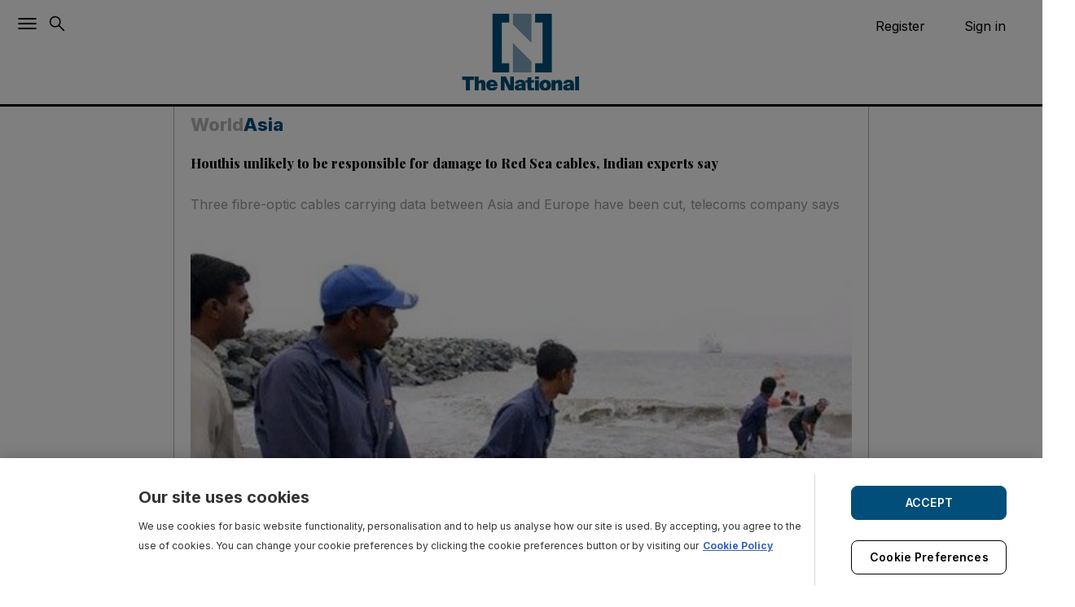

--- FILE ---
content_type: text/html; charset=utf-8
request_url: https://api.queryly.com/v4/search.aspx?queryly_key=8bceb0a641b542b1&pageservice=1&pageurl=https%3A%2F%2Fwww.thenationalnews.com%2Fworld%2Fasia%2F2024%2F03%2F05%2Fred-sea-houthis-tata-communications-subsea-telecommunication-cables%2F
body_size: 0
content:

(function(){

})();


--- FILE ---
content_type: text/html;charset=UTF-8
request_url: https://buy-ap.piano.io/checkout/offer/getFraudPreventionConfig?aid=WOKLAX01pj
body_size: -90
content:
{"models":{"config":{"aid":"WOKLAX01pj","enabled":false,"captcha3SiteKey":null}},"routes":{},"errors":[]}

--- FILE ---
content_type: application/javascript; charset=utf-8
request_url: https://www.thenationalnews.com/pf/dist/components/combinations/35.chunk.js?d=1057
body_size: 3300
content:
(this.webpackJsonp=this.webpackJsonp||[]).push([[35,49],{139:function(e,r,t){"use strict";t.d(r,"b",(function(){return o}));var n=t(7),i=t.n(n);const o=e=>({size:i.a.number.tag({name:"Divider Size",group:e}),mobileSize:i.a.number.tag({name:"Mobile Divider Size (if different)",group:e}),color:i.a.string.tag({name:"Color",description:"Color for the divider",formPlugin:"color-picker",group:e}),vertical:i.a.bool.tag({name:"Vertical",description:"Change the divider orientation",group:e})});r.a={displayProperties:i.a.object,children:i.a.any,customFields:i.a.shape(o())}},140:function(e,r,t){"use strict";t(2);var n=t(12),i=t(4);const o=t.n(i).a.hr.withConfig({displayName:"defaultstyled__StyledDivider",componentId:"sc-a279n6-0"})(["","  "],(({color:e,size:r,mobileSize:t,vertical:n,order:i,mobileOrder:o,gridArea:a,padding:l,margin:c,theme:{breakpoints:s={}}={}})=>`\n        background-color: ${e||"transparent"};\n        ${l?`padding:${l};`:""}\n        ${c?`margin:${c};`:""}\n        ${o?`order:${o} !important;`:""}\n\n        ${n?`\n            display: inline-block;\n            width:${t||r||"1"}px;\n            height:100%;\n        `:`\n            width:auto;\n            height:${t||r||"1"}px;\n        `}\n\n        @media ${s.lg}{\n            ${i?`order:${i} !important;`:""}\n            ${a?`grid-area:${a} !important;`:""}\n            ${n?`\n                width:${r||"1"}px;\n            `:`\n                height:${r||"1"}px;\n            `}\n        }\n\n    `));var a=t(21),l=t(15),c=t(139),s=t(0);function u(e,r){var t=Object.keys(e);if(Object.getOwnPropertySymbols){var n=Object.getOwnPropertySymbols(e);r&&(n=n.filter((function(r){return Object.getOwnPropertyDescriptor(e,r).enumerable}))),t.push.apply(t,n)}return t}function d(e){for(var r=1;r<arguments.length;r++){var t=null!=arguments[r]?arguments[r]:{};r%2?u(Object(t),!0).forEach((function(r){p(e,r,t[r])})):Object.getOwnPropertyDescriptors?Object.defineProperties(e,Object.getOwnPropertyDescriptors(t)):u(Object(t)).forEach((function(r){Object.defineProperty(e,r,Object.getOwnPropertyDescriptor(t,r))}))}return e}function p(e,r,t){return(r=function(e){var r=function(e,r){if("object"!=typeof e||null===e)return e;var t=e[Symbol.toPrimitive];if(void 0!==t){var n=t.call(e,r||"default");if("object"!=typeof n)return n;throw new TypeError("@@toPrimitive must return a primitive value.")}return("string"===r?String:Number)(e)}(e,"string");return"symbol"==typeof r?r:String(r)}(r))in e?Object.defineProperty(e,r,{value:t,enumerable:!0,configurable:!0,writable:!0}):e[r]=t,e}function b(e,r){if(null==e)return{};var t,n,i=function(e,r){if(null==e)return{};var t,n,i={},o=Object.keys(e);for(n=0;n<o.length;n++)t=o[n],r.indexOf(t)>=0||(i[t]=e[t]);return i}(e,r);if(Object.getOwnPropertySymbols){var o=Object.getOwnPropertySymbols(e);for(n=0;n<o.length;n++)t=o[n],r.indexOf(t)>=0||Object.prototype.propertyIsEnumerable.call(e,t)&&(i[t]=e[t])}return i}const f=e=>{let{displayProperties:{containerized:r,showBorder:t,cssClass:i,elementID:c}={},customFields:u,children:p}=e,f=b(e.displayProperties,["containerized","showBorder","cssClass","elementID"]),g=b(e,["displayProperties","customFields","children"]);return Object(s.jsx)(n.a,{container:!0,condition:!!r,component:a.a,children:Object(s.jsx)(n.a,{condition:!!r,component:l.a,showBorder:t,children:Object(s.jsx)(o,d({className:i,"data-identifier":"divider"},u,{},f,{},g,{id:c}))})})};f.label="Divider - TheNational",f.displayName="Divider - TheNational",f.static=!0,f.icon="vectors-line-path",f.propTypes=d({},c.a);r.a=f},172:function(e,r,t){"use strict";t.r(r);var n=t(2),i=t(12),o=t(11),a=t(7),l=t.n(a),c=t(139);function s(e,r){var t=Object.keys(e);if(Object.getOwnPropertySymbols){var n=Object.getOwnPropertySymbols(e);r&&(n=n.filter((function(r){return Object.getOwnPropertyDescriptor(e,r).enumerable}))),t.push.apply(t,n)}return t}function u(e,r,t){return(r=function(e){var r=function(e,r){if("object"!=typeof e||null===e)return e;var t=e[Symbol.toPrimitive];if(void 0!==t){var n=t.call(e,r||"default");if("object"!=typeof n)return n;throw new TypeError("@@toPrimitive must return a primitive value.")}return("string"===r?String:Number)(e)}(e,"string");return"symbol"==typeof r?r:String(r)}(r))in e?Object.defineProperty(e,r,{value:t,enumerable:!0,configurable:!0,writable:!0}):e[r]=t,e}var d={children:l.a.any,id:l.a.string,displayProperties:l.a.object,customFields:l.a.shape(function(e){for(var r=1;r<arguments.length;r++){var t=null!=arguments[r]?arguments[r]:{};r%2?s(Object(t),!0).forEach((function(r){u(e,r,t[r])})):Object.getOwnPropertyDescriptors?Object.defineProperties(e,Object.getOwnPropertyDescriptors(t)):s(Object(t)).forEach((function(r){Object.defineProperty(e,r,Object.getOwnPropertyDescriptor(t,r))}))}return e}({layout:l.a.string.tag({label:"Chain Layout",description:"Use the right window to setup the layout for this chain.",formPlugin:"chain-layout"}),showInlineDividers:l.a.bool.tag({label:"Show Inline Dividers",description:"Show inline dividers before and after flex chain.",defaultValue:!1}),showVerticalDividers:l.a.bool.tag({label:"Show Vertical Dividers",description:"Show vertical dividers between adjacent columns.",defaultValue:!1}),showHorizontalDividers:l.a.bool.tag({label:"Show Horizontal Dividers",description:"Show horizontal dividers between adjacent rows.",defaultValue:!1}),backgroundColor:l.a.string.tag({label:"Background Color",formPlugin:"color-picker",description:"Chain background"})},Object(c.b)("Divider Config")))},p=t(4),b=t.n(p),f=t(3),g=t.n(f),m=t(21),y=t(15),h=t(42),O=t(54),j=t(140),v=t(0);function w(e,r){var t=Object.keys(e);if(Object.getOwnPropertySymbols){var n=Object.getOwnPropertySymbols(e);r&&(n=n.filter((function(r){return Object.getOwnPropertyDescriptor(e,r).enumerable}))),t.push.apply(t,n)}return t}function $(e){for(var r=1;r<arguments.length;r++){var t=null!=arguments[r]?arguments[r]:{};r%2?w(Object(t),!0).forEach((function(r){P(e,r,t[r])})):Object.getOwnPropertyDescriptors?Object.defineProperties(e,Object.getOwnPropertyDescriptors(t)):w(Object(t)).forEach((function(r){Object.defineProperty(e,r,Object.getOwnPropertyDescriptor(t,r))}))}return e}function P(e,r,t){return(r=function(e){var r=function(e,r){if("object"!=typeof e||null===e)return e;var t=e[Symbol.toPrimitive];if(void 0!==t){var n=t.call(e,r||"default");if("object"!=typeof n)return n;throw new TypeError("@@toPrimitive must return a primitive value.")}return("string"===r?String:Number)(e)}(e,"string");return"symbol"==typeof r?r:String(r)}(r))in e?Object.defineProperty(e,r,{value:t,enumerable:!0,configurable:!0,writable:!0}):e[r]=t,e}function D(e,r){if(null==e)return{};var t,n,i=function(e,r){if(null==e)return{};var t,n,i={},o=Object.keys(e);for(n=0;n<o.length;n++)t=o[n],r.indexOf(t)>=0||(i[t]=e[t]);return i}(e,r);if(Object.getOwnPropertySymbols){var o=Object.getOwnPropertySymbols(e);for(n=0;n<o.length;n++)t=o[n],r.indexOf(t)>=0||Object.prototype.propertyIsEnumerable.call(e,t)&&(i[t]=e[t])}return i}const S=b.a.div.withConfig({displayName:"default__StyledFlexChain",componentId:"sc-g4qx5v-0"})(["",""],(({padding:e,margin:r,order:t,mobileOrder:n,borderRadius:i,theme:{breakpoints:o={}}={}})=>`\n    ${e?`padding:${e};`:""}\n    ${r?`margin:${r};`:""}\n    ${i?`border-radius:${i};`:""}\n    ${n?`order:${n} !important;`:""}\n    @media ${o.lg} {\n      ${t?`order:${t} !important`:""}\n    }\n  `)),x=b.a.div.withConfig({displayName:"default__GridWrapper",componentId:"sc-g4qx5v-1"})(["",""],(({showHorizontalDividers:e,showVerticalDividers:r,theme:{breakpoints:t={},gridspacers:n={}}={}})=>`\n    display:grid;\n    ${Object.entries(t).map((([e,r])=>`\n      @media ${r}{\n        gap: calc(${g()(n,e,"0")}/2);\n        > * {\n          &::after {\n            bottom: calc(-${g()(n,e,"0")});\n          }\n          &::before {\n            right: calc(-${g()(n,e,"0")});\n          }\n        }\n      }\n    `))}\n    > * {\n      grid-area: auto;\n      min-width: 0;\n      position: relative;\n      ${e?"\n        &::after {\n          content: '';\n          height: 0.5px;\n          position: absolute;\n          width: 100%;\n          background: #000;\n        }\n      ":""}\n      ${r?"\n        &::before {\n          content: '';\n          width: 0.5px;\n          position: absolute;\n          top:0;\n          height: 100%;\n          background: #000;\n        }\n      ":""}\n      &:last-child{\n        &::before{\n          display:none;\n        }\n      }\n    }\n  `)),k=Object(h.a)(),C=({customFields:e,displayProperties:r,children:t,id:o=k})=>{const{layout:a,showInlineDividers:l,showVerticalDividers:c,showHorizontalDividers:s,backgroundColor:u=""}=e,d=D(e,["layout","showInlineDividers","showVerticalDividers","showHorizontalDividers","backgroundColor"]),{elementID:p=`c${o}`.toLocaleLowerCase().replace(/ /g,"-"),cssClass:b,containerized:f,showBorder:h,hideFromWeb:w,analyticsKey:P="flex-chain"}=r,C=D(r,["elementID","cssClass","containerized","showBorder","hideFromWeb","analyticsKey"]),{breakpoints:z={},gridspacers:N={}}=O.a,F=e=>{try{const r=JSON.parse(a||"{}");return g()(r,e,{})}catch(e){return{}}};return w?null:Object(v.jsxs)(v.Fragment,{children:[l?Object(v.jsx)(j.a,{customFields:d,displayProperties:$({},r,{cssClass:"",padding:"0px",margin:"4px 0"})}):null,Object(v.jsxs)(S,$({"data-identifier":P,style:{backgroundColor:u},className:b},C,{id:p,children:[Object(v.jsx)(i.a,{component:m.a,container:!0,condition:!!f,children:Object(v.jsx)(i.a,{component:y.a,condition:!!f,showBorder:h,children:Object(v.jsx)(x,{className:"grid-wrapper",showVerticalDividers:c,showHorizontalDividers:s,children:(e=>{let r=0,i=0;const o=F(e),a=g()(o,"layout","").split("-")||["1"];return a.length<=1?Object(v.jsx)("div",{children:t}):a.map(((e,a)=>{const l=n.Children.toArray(t);i+="number"==typeof o[`column${a+1}`]?o[`column${a+1}`]:99;const c=l.slice(r,i);return r+=o[`column${a+1}`],Object(v.jsx)("div",{children:c},a)}))})("desktopLayout")})})}),(()=>{const e=["mobileLayout","desktopLayout"].map((e=>{const r=F(e),t=(g()(r,"layout","").split("-")||["1"]).map((e=>`${e}fr`)).join(" "),n=g()(r,"flow","columns"),i=g()(r,"layout","").split("-")||["1"],o=`\n        #${p} ${x.toString()}{\n          ${"rows"===n?"grid-template-columns:auto;":"grid-template-rows:auto;"}\n          grid-template-${n}: ${t||"1fr"};\n          > * {\n          &:first-child{\n              ${Object.entries(z).map((([e,r])=>`\n                @media ${r}{\n                ${"1fr"!==t&&"rows"!==n?`\n                  margin-right: ${g()(N,e,"0")} !important;\n                `:""}\n                }\n              `))}\n            }\n          }\n        }\n      `,a=i.map(((e,t)=>{const n=r[`alignContent${t+1}`],i=r[`justifyItems${t+1}`],o=r[`background${t+1}`];let a=`#${p} .grid-wrapper > div:nth-child(${t+1}){`;return a+=n||i?`display:inline-grid;grid-gap:10px;grid-auto-flow:column;grid-template-columns:1fr;align-content:${n||"initial"};justify-items:${i||"initial"};`:"",a+=`background:${o||"initial"};}`,a})).join("");return"desktopLayout"===e?`\n        @media ${z.lg} {\n            ${o}\n            ${a}\n          }\n        `:`\n        ${o}\n        ${a}\n      `})).join("");return Object(v.jsx)("style",{dangerouslySetInnerHTML:{__html:e}})})()]})),l?Object(v.jsx)(j.a,{customFields:d,displayProperties:$({},r,{cssClass:"",padding:"0px",margin:"4px 0"})}):null]})};C.icon="layout-column",C.label="Flex Chain - The National ",C.static=!0,C.propTypes=$({},d);var z=C;function N(e,r){var t=Object.keys(e);if(Object.getOwnPropertySymbols){var n=Object.getOwnPropertySymbols(e);r&&(n=n.filter((function(r){return Object.getOwnPropertyDescriptor(e,r).enumerable}))),t.push.apply(t,n)}return t}function F(e){for(var r=1;r<arguments.length;r++){var t=null!=arguments[r]?arguments[r]:{};r%2?N(Object(t),!0).forEach((function(r){I(e,r,t[r])})):Object.getOwnPropertyDescriptors?Object.defineProperties(e,Object.getOwnPropertyDescriptors(t)):N(Object(t)).forEach((function(r){Object.defineProperty(e,r,Object.getOwnPropertyDescriptor(t,r))}))}return e}function I(e,r,t){return(r=function(e){var r=function(e,r){if("object"!=typeof e||null===e)return e;var t=e[Symbol.toPrimitive];if(void 0!==t){var n=t.call(e,r||"default");if("object"!=typeof n)return n;throw new TypeError("@@toPrimitive must return a primitive value.")}return("string"===r?String:Number)(e)}(e,"string");return"symbol"==typeof r?r:String(r)}(r))in e?Object.defineProperty(e,r,{value:t,enumerable:!0,configurable:!0,writable:!0}):e[r]=t,e}const E=e=>{const{displayProperties:r={}}=e,{order:t,enableLazyLoad:n,hideFromWeb:a}=r,{isAdmin:l}=Object(o.useFusionContext)(),c=n&&!l;return c&&Object(i.e)()||a?null:Object(v.jsx)(i.c,{condition:c,enabled:c,style:{order:t},children:Object(v.jsx)(z,F({},e))})};E.icon="layout-column",E.label="Flex Chain CSR - The National ",E.lazy=!0,E.propTypes=F({},d);r.default=E}}]);

--- FILE ---
content_type: application/javascript; charset=utf-8
request_url: https://www.thenationalnews.com/pf/dist/components/combinations/3.chunk.js?d=1057
body_size: 4810
content:
(this.webpackJsonp=this.webpackJsonp||[]).push([[3],{173:function(e,t,n){"use strict";n.r(t);var r=n(2),i=n(3),o=n.n(i),a=n(23),l=n.n(a),s=n(11),c=n(12),u=n(20),d=n.n(u),p=n(1),b=n.n(p),f={customFields:b.a.shape({languages:b.a.kvp.tag({name:"Languages keys and labels",description:'You can get the languages and keys from google <a href="https://cloud.google.com/translate/docs/languages">supported languages</a> table',group:"Languages"}),includedSections:b.a.string.tag({name:"Included Section",description:"Add section IDs comma seperated i.e. /sport,/uae",group:"Display Controls",defaultValue:""}),excludedSections:b.a.string.tag({name:"Excluded Section",description:"Add section IDs comma seperated i.e. /sport,/uae",group:"Display Controls",defaultValue:""}),versionText:b.a.string.tag({name:"Version Text",group:"Display Controls"}),buttonTextPrefix:b.a.string.tag({name:"Button Prefix",description:"Display text before the language label in all buttons provided",group:"Display Controls"}),activeText:b.a.string.tag({name:"Active Text",description:"The active status text when playing, you can use dynamic values in curly brakcets, available values are {{label}} OR {{lang}}",group:"Display Controls"})})},g=n(80),m=n(216),y=n(213),h=n(0);function j(e,t){var n=Object.keys(e);if(Object.getOwnPropertySymbols){var r=Object.getOwnPropertySymbols(e);t&&(r=r.filter((function(t){return Object.getOwnPropertyDescriptor(e,t).enumerable}))),n.push.apply(n,r)}return n}function O(e,t,n){return(t=function(e){var t=function(e,t){if("object"!=typeof e||null===e)return e;var n=e[Symbol.toPrimitive];if(void 0!==n){var r=n.call(e,t||"default");if("object"!=typeof r)return r;throw new TypeError("@@toPrimitive must return a primitive value.")}return("string"===t?String:Number)(e)}(e,"string");return"symbol"==typeof t?t:String(t)}(t))in e?Object.defineProperty(e,t,{value:n,enumerable:!0,configurable:!0,writable:!0}):e[t]=n,e}function v(e,t){if(null==e)return{};var n,r,i=function(e,t){if(null==e)return{};var n,r,i={},o=Object.keys(e);for(r=0;r<o.length;r++)n=o[r],t.indexOf(n)>=0||(i[n]=e[n]);return i}(e,t);if(Object.getOwnPropertySymbols){var o=Object.getOwnPropertySymbols(e);for(r=0;r<o.length;r++)n=o[r],t.indexOf(n)>=0||Object.prototype.propertyIsEnumerable.call(e,n)&&(i[n]=e[n])}return i}const x=e=>{let{color:t="currentColor"}=e,n=v(e,["color"]);return Object(h.jsxs)("svg",function(e){for(var t=1;t<arguments.length;t++){var n=null!=arguments[t]?arguments[t]:{};t%2?j(Object(n),!0).forEach((function(t){O(e,t,n[t])})):Object.getOwnPropertyDescriptors?Object.defineProperties(e,Object.getOwnPropertyDescriptors(n)):j(Object(n)).forEach((function(t){Object.defineProperty(e,t,Object.getOwnPropertyDescriptor(n,t))}))}return e}({width:"24",height:"24",viewBox:"0 0 24 24",fill:t,xmlns:"http://www.w3.org/2000/svg"},n,{children:[Object(h.jsx)("path",{d:"M7 13 H2 V18 H0 V13 Z",fill:"currentColor",children:Object(h.jsx)("animate",{dur:"0.4s",repeatCount:"indefinite",attributeName:"d",from:"M0 13 H2 V18 H0 V13 Z",to:"M0 6 H2 V18 H0 V6 Z"})}),Object(h.jsx)("path",{d:"M4 4 H6 V18 H4 V6 Z",fill:"currentColor",children:Object(h.jsx)("animate",{dur:"0.4s",repeatCount:"indefinite",attributeName:"d",from:"M4 6 H6 V18 H4 V6 Z",to:"M4 11 H6 V18 H4 V6 Z"})}),Object(h.jsx)("path",{d:"M8 7 H10 V18 H8 V9 Z",fill:"currentColor",children:Object(h.jsx)("animate",{dur:"0.4s",repeatCount:"indefinite",attributeName:"d",from:"M8 7 H10 V18 H8 V9 Z",to:"M8 14 H10 V18 H8 V9 Z"})})]}))};x.propTypes={color:b.a.string};var w=x,P=n(46),S=n(227),k=n(79);function C(e,t){var n=Object.keys(e);if(Object.getOwnPropertySymbols){var r=Object.getOwnPropertySymbols(e);t&&(r=r.filter((function(t){return Object.getOwnPropertyDescriptor(e,t).enumerable}))),n.push.apply(n,r)}return n}function N(e){for(var t=1;t<arguments.length;t++){var n=null!=arguments[t]?arguments[t]:{};t%2?C(Object(n),!0).forEach((function(t){T(e,t,n[t])})):Object.getOwnPropertyDescriptors?Object.defineProperties(e,Object.getOwnPropertyDescriptors(n)):C(Object(n)).forEach((function(t){Object.defineProperty(e,t,Object.getOwnPropertyDescriptor(n,t))}))}return e}function T(e,t,n){return(t=function(e){var t=function(e,t){if("object"!=typeof e||null===e)return e;var n=e[Symbol.toPrimitive];if(void 0!==n){var r=n.call(e,t||"default");if("object"!=typeof r)return r;throw new TypeError("@@toPrimitive must return a primitive value.")}return("string"===t?String:Number)(e)}(e,"string");return"symbol"==typeof t?t:String(t)}(t))in e?Object.defineProperty(e,t,{value:n,enumerable:!0,configurable:!0,writable:!0}):e[t]=n,e}function E(e,t){if(null==e)return{};var n,r,i=function(e,t){if(null==e)return{};var n,r,i={},o=Object.keys(e);for(r=0;r<o.length;r++)n=o[r],t.indexOf(n)>=0||(i[n]=e[n]);return i}(e,t);if(Object.getOwnPropertySymbols){var o=Object.getOwnPropertySymbols(e);for(r=0;r<o.length;r++)n=o[r],t.indexOf(n)>=0||Object.prototype.propertyIsEnumerable.call(e,n)&&(i[n]=e[n])}return i}const I=(e="",t="")=>t.split(",").some(((t="")=>e.replace(/^\/|\/$/g,"").toLowerCase().includes(t.trim().replace(/^\/|\/$/g,"").toLowerCase()))),z=({customFields:e={},displayProperties:t={}})=>{const{languages:n={},versionText:i,includedSections:a="",excludedSections:u="",buttonTextPrefix:p,activeText:b=""}=e,{elementID:f,cssClass:j,enableLazyLoad:O,hideFromWeb:v,analyticsKey:x="translator-menu"}=t,C=E(t,["elementID","cssClass","enableLazyLoad","hideFromWeb","analyticsKey"]),{config:T,currentIndex:z,dispatch:D}=Object(r.useContext)(k.a),{globalContent:_,isAdmin:L,arcSite:V}=Object(s.useFusionContext)(),{enableTextToSpeech:$}=l()(V),H=o()(_,"taxonomy.primary_section._id",o()(_,"taxonomy.primary_section.referent.id","")),M=u&&I(H,u)||a&&!I(H,a),F=(e,t)=>e?Object(h.jsx)("li",{"data-identifier":`translate-button-${e}`,onClick:()=>(({targetLanguage:e})=>{D({type:"config",payload:{config:{targetLanguage:e,languages:n,isSectionExcluded:M,status:T.status===P.a.isPlaying&&e===T.targetLanguage?P.a.isPaused:P.a.isInitiated},currentIndex:"number"!=typeof o()(T,`currentIndex.[${e}]`)?N({},z,{[e]:0}):z}})})({targetLanguage:e}),children:Object(h.jsxs)("div",{className:"padding-sm-top padding-sm-bottom padding-md-left padding-md-right",children:[Object(h.jsx)(m.a,{width:20,height:20,className:"margin-xs-right",paused:e===T.targetLanguage&&T.status===P.a.isPlaying,loading:!(e!==T.targetLanguage||T.status===P.a.isPlaying||T.status!==P.a.isLoading)}),e===T.targetLanguage&&T.status===P.a.isPlaying&&b?Object(h.jsxs)(h.Fragment,{children:[Object(h.jsx)(w,{className:"margin-xss-right"}),b.format({lang:e,label:t})]}):Object(h.jsxs)(h.Fragment,{children:[p," ",t]})]})},`${t}${e}`):null,Z=O&&!L;return!$||Z&&Object(c.e)()||v||M?null:Object(h.jsx)(c.c,{enabled:Z,style:{order:C.order},children:Object(h.jsx)(S.a,N({"data-identifier":x,className:d()({[j]:!!j})},C,{id:f,children:Object(h.jsx)(y.a,{icon:g.a,footer:i,menuId:`${f}-translator`,tooltip:"Listen to article",children:Object.entries(n).map((e=>F(...e)))})}))})};z.label="Translator - TheNational",z.displayName="Translator - TheNational",z.icon="translate",z.lazy=!0,z.propTypes=N({},f);t.default=z},209:function(e,t,n){"use strict";n.d(t,"b",(function(){return d})),n.d(t,"c",(function(){return p})),n.d(t,"a",(function(){return b})),n.d(t,"d",(function(){return g}));var r=n(2),i=n(12),o=n(13),a=n(3),l=n.n(a);const s="sm",c="md",u="lg",d=e=>e===s,p=e=>e===c,b=e=>e===u,f=()=>{if(Object(i.e)())return s;const e=l()(window,"innerWidth",0);return e<(null===o.breakpoints||void 0===o.breakpoints?void 0:o.breakpoints.medium)?s:e<(null===o.breakpoints||void 0===o.breakpoints?void 0:o.breakpoints.large)?c:u},g=(e=!0)=>{const t=f(),[n,o]=Object(r.useState)(t);return Object(r.useEffect)((()=>{if(!e||Object(i.e)())return()=>{};const t=()=>{const e=f();n!==e&&o(e)};return window.addEventListener("resize",t),window.addEventListener("load",t),()=>{window.removeEventListener("resize",t),window.removeEventListener("load",t)}}),[n,e]),n}},212:function(e,t,n){"use strict";n.d(t,"c",(function(){return a})),n.d(t,"e",(function(){return l})),n.d(t,"f",(function(){return s})),n.d(t,"d",(function(){return c})),n.d(t,"a",(function(){return u})),n.d(t,"b",(function(){return d}));var r=n(4),i=n.n(r);const o=Object(r.css)(["right:0;width:100%;border-radius:50%;border:1px solid var(--global-black);"]),a=i.a.ul.withConfig({displayName:"indexstyled__StyledContextMenuItems",componentId:"sc-u8ez4v-0"})([""," position:absolute;display:none;list-style:none;font-family:var(--secondary-font-family);z-index:5;overflow:hidden;height:0;width:0;&::before{content:attr(data-title);display:block;font-weight:700;padding-left:8px;}&::before,li{opacity:0;margin:0;}"],o),l=i.a.label.withConfig({displayName:"indexstyled__StyledToggler",componentId:"sc-u8ez4v-1"})([""," cursor:pointer;z-index:3;justify-content:center;align-items:center;&:hover ~{","{border-color:var(--global-blue-light);}}",""],o,a,(({background:e})=>`\n    ${e?`background:${e};`:""}\n  `)),s=i.a.svg.withConfig({displayName:"indexstyled__StyledTogglerIcon",componentId:"sc-u8ez4v-2"})(["position:absolute;"]),c=(i.a.div.withConfig({displayName:"indexstyled__StyledContextContainer",componentId:"sc-u8ez4v-3"})(["align-items:center;justify-self:flex-end;"]),i.a.div.withConfig({displayName:"indexstyled__StyledContextTrigger",componentId:"sc-u8ez4v-4"})(["display:inline-flex;align-self:center;justify-self:flex-end;background-color:transparent;position:relative;width:30px;height:30px;"," input{&:checked ~{","{","{&:first-child{opacity:0;}&:last-child{opacity:1;}}&:after{content:'';cursor:default;width:100%;height:100%;position:fixed;z-index:-1;top:0;left:0;}}","{"," display:inline;position:absolute;background-color:var(--global-white);top:34px;"," min-width:max-content;"," height:auto;border-radius:0.3125em;border-color:var(--global-grey-1);z-index:1001;margin-top:3px;&::before,li{opacity:1;}","}}}"],(({theme:{breakpoints:e={}}={}})=>`\n    @media ${e.lg} {\n      width: 40px;\n      height: 40px;\n    }\n  `),l,s,a,o,(({footerText:e})=>`\n          overflow: ${e?"visible":"hidden"};\n        `),"",(({height:e,theme:{breakpoints:t={}}={}})=>`\n          @media ${t.lg} {\n            top: 43px;\n            // height: calc(${e}px + 5px);\n          }\n      `))),u=i.a.li.withConfig({displayName:"indexstyled__StyledContextButton",componentId:"sc-u8ez4v-5"})(["margin:0;text-wrap:nowrap;cursor:pointer;font-size:var(--global-font-size-2);line-height:1.25em;border-bottom:1px solid var(--global-grey-1);color:var(--global-grey-6);&:last-child{border-bottom:none;}&:hover{background-color:var(--global-grey-1);}> *{display:block;cursor:pointer;color:var(--global-grey-6);}",""],(({theme:{breakpoints:e={}}={}})=>`\n    @media ${e.lg} {\n      svg{\n        width:20px;\n        height:20px;\n      }\n    }\n`)),d=i.a.li.withConfig({displayName:"indexstyled__StyledContextMenuFooter",componentId:"sc-u8ez4v-6"})(["color:var(--global-grey-5);font-size:var(--body-font-size-tiny);padding-top:8px;"])},213:function(e,t,n){"use strict";var r=n(2),i=n(1),o=n.n(i),a=n(20),l=n.n(a),s=n(212),c=n(94),u=n(42),d=n(209),p=n(0);function b(e,t){var n=Object.keys(e);if(Object.getOwnPropertySymbols){var r=Object.getOwnPropertySymbols(e);t&&(r=r.filter((function(t){return Object.getOwnPropertyDescriptor(e,t).enumerable}))),n.push.apply(n,r)}return n}function f(e){for(var t=1;t<arguments.length;t++){var n=null!=arguments[t]?arguments[t]:{};t%2?b(Object(n),!0).forEach((function(t){g(e,t,n[t])})):Object.getOwnPropertyDescriptors?Object.defineProperties(e,Object.getOwnPropertyDescriptors(n)):b(Object(n)).forEach((function(t){Object.defineProperty(e,t,Object.getOwnPropertyDescriptor(n,t))}))}return e}function g(e,t,n){return(t=function(e){var t=function(e,t){if("object"!=typeof e||null===e)return e;var n=e[Symbol.toPrimitive];if(void 0!==n){var r=n.call(e,t||"default");if("object"!=typeof r)return r;throw new TypeError("@@toPrimitive must return a primitive value.")}return("string"===t?String:Number)(e)}(e,"string");return"symbol"==typeof t?t:String(t)}(t))in e?Object.defineProperty(e,t,{value:n,enumerable:!0,configurable:!0,writable:!0}):e[t]=n,e}function m(e,t){if(null==e)return{};var n,r,i=function(e,t){if(null==e)return{};var n,r,i={},o=Object.keys(e);for(r=0;r<o.length;r++)n=o[r],t.indexOf(n)>=0||(i[n]=e[n]);return i}(e,t);if(Object.getOwnPropertySymbols){var o=Object.getOwnPropertySymbols(e);for(r=0;r<o.length;r++)n=o[r],t.indexOf(n)>=0||Object.prototype.propertyIsEnumerable.call(e,n)&&(i[n]=e[n])}return i}const y=e=>{let{menuId:t,children:n=[],title:i="",footer:o="",icon:a,className:b,tooltip:g}=e,y=m(e,["menuId","children","title","footer","icon","className","tooltip"]);const h=t||Object(u.a)(),j=Object(r.useRef)(null),O=Object(d.a)(Object(d.d)(!0));return Object(p.jsx)(p.Fragment,{children:Object(p.jsxs)(s.d,f({ref:j,"data-identifier":"contextmenu-container",className:l()("hidden_print",b),footerText:o,"aria-label":g,"data-microtip-position":"top-right","data-microtip-delay":"2s",role:O&&g?"tooltip":"button"},y,{children:[Object(p.jsx)("input",{className:"visually-hidden",style:{position:"absolute",visibility:"hidden"},type:"checkbox",id:`contextmenu-${h}`}),Object(p.jsx)(c.a,{type:"small",children:Object(p.jsx)(s.e,{className:"display_flex",htmlFor:`contextmenu-${h}`,children:a?Object(p.jsx)(s.f,{as:a,color:"#000",width:20,height:20}):null})}),Object(p.jsx)(c.a,{type:"small",children:Object(p.jsxs)(s.c,{"data-title":i,children:[r.Children.map(n.filter(Boolean),((e,t)=>{const{props:{children:n,className:r}={}}=e,i=m(e.props,["children","className"]);return Object(p.jsx)(s.a,f({"data-identifier":"contextmenu-item",className:l()("display_block",{[r]:!!r})},i,{children:n}),t)})),o?Object(p.jsx)(s.b,{children:o}):null]})})]}))})};y.label="Context Menu - The National",y.displayName="Context Menu - The National",y.propTypes={children:o.a.node,className:o.a.string,title:o.a.string,length:o.a.number,footer:o.a.string,icon:o.a.any,tooltip:o.a.string,itemHeight:o.a.number,menuId:o.a.string},t.a=y},216:function(e,t,n){"use strict";var r=n(2),i=n(1),o=n.n(i),a=n(4),l=n.n(a),s=n(30),c=n(0);function u(e,t){var n=Object.keys(e);if(Object.getOwnPropertySymbols){var r=Object.getOwnPropertySymbols(e);t&&(r=r.filter((function(t){return Object.getOwnPropertyDescriptor(e,t).enumerable}))),n.push.apply(n,r)}return n}function d(e){for(var t=1;t<arguments.length;t++){var n=null!=arguments[t]?arguments[t]:{};t%2?u(Object(n),!0).forEach((function(t){p(e,t,n[t])})):Object.getOwnPropertyDescriptors?Object.defineProperties(e,Object.getOwnPropertyDescriptors(n)):u(Object(n)).forEach((function(t){Object.defineProperty(e,t,Object.getOwnPropertyDescriptor(n,t))}))}return e}function p(e,t,n){return(t=function(e){var t=function(e,t){if("object"!=typeof e||null===e)return e;var n=e[Symbol.toPrimitive];if(void 0!==n){var r=n.call(e,t||"default");if("object"!=typeof r)return r;throw new TypeError("@@toPrimitive must return a primitive value.")}return("string"===t?String:Number)(e)}(e,"string");return"symbol"==typeof t?t:String(t)}(t))in e?Object.defineProperty(e,t,{value:n,enumerable:!0,configurable:!0,writable:!0}):e[t]=n,e}function b(e,t){if(null==e)return{};var n,r,i=function(e,t){if(null==e)return{};var n,r,i={},o=Object.keys(e);for(r=0;r<o.length;r++)n=o[r],t.indexOf(n)>=0||(i[n]=e[n]);return i}(e,t);if(Object.getOwnPropertySymbols){var o=Object.getOwnPropertySymbols(e);for(r=0;r<o.length;r++)n=o[r],t.indexOf(n)>=0||Object.prototype.propertyIsEnumerable.call(e,n)&&(i[n]=e[n])}return i}const f=Object(a.keyframes)(["to{stroke-dashoffset:1000;}"]),g=l.a.svg.withConfig({displayName:"playPause__StyledSvg",componentId:"sc-pa553u-0"})(["polygon{"," animation:"," 5s linear infinite;}"],(({loading:e})=>e?"stroke-dasharray: 100;":""),f),m=e=>{let{color:t="currentColor",paused:n,loading:i}=e,o=b(e,["color","paused","loading"]);const a=Object(r.useRef)(null),l=Object(r.useRef)(null),u=Object(r.useRef)(null),p=Object(r.useRef)(null);return Object(r.useEffect)((()=>{try{n?(a.current.beginElement(),l.current.beginElement()):(u.current.beginElement(),p.current.beginElement())}catch(e){s.a.error("Error animating the play/pause svg icon, ",e)}}),[n]),Object(c.jsx)(c.Fragment,{children:Object(c.jsxs)(g,d({version:"1.1",xmlns:"http://www.w3.org/2000/svg",xmlnsXlink:"http://www.w3.org/1999/xlink",x:"0px",y:"0px",width:"22",height:"24",viewBox:"0 0 50 50",style:{enableBackground:"new 0 0 50 50"},xmlSpace:"preserve",fill:"none",stroke:t,strokeWidth:"4px",loading:i||void 0},o,{children:[Object(c.jsxs)("polygon",{points:"40,25 10,45 10,5 40,25 ",id:"shape1",children:[Object(c.jsx)("animate",{ref:a,begin:"indefinite",attributeName:"points",dur:"300ms",to:"5,45 15,45 15,5 5,5 ",fill:"freeze"}),Object(c.jsx)("animate",{ref:u,begin:"indefinite",attributeName:"points",dur:"300ms",to:"40,25 10,45 10,5 40,25 ",fill:"freeze"})]}),Object(c.jsxs)("polygon",{points:"40,25 10,45 10,5 40,25 ",id:"shape2",children:[Object(c.jsx)("animate",{ref:l,begin:"indefinite",attributeName:"points",dur:"300ms",to:"25,45 35,45 35,5 25,5 ",fill:"freeze"}),Object(c.jsx)("animate",{ref:p,begin:"indefinite",attributeName:"points",dur:"300ms",to:"40,25 10,45 10,5 40,25 ",fill:"freeze"})]})]}))})};m.propTypes={color:o.a.string,loading:o.a.any,paused:o.a.bool},t.a=m},227:function(e,t,n){"use strict";n.d(t,"a",(function(){return i}));var r=n(4);const i=n.n(r).a.div.withConfig({displayName:"defaultstyled__StyledTranslatorWrapper",componentId:"sc-jsueml-0"})(["box-sizing:content-box;display:inline-flex;position:relative;z-index:4;width:30px;height:30px;cursor:pointer;"," justify-self:flex-end;align-self:center;"],(({padding:e,margin:t,theme:{breakpoints:n={}}={}})=>`\n        ${t?`margin:${t};`:""}\n        ${e?`padding:${e};`:""}\n        @media ${n.lg} {\n            width: 40px;\n            height: 40px;\n        }\n    `))}}]);

--- FILE ---
content_type: application/javascript; charset=utf-8
request_url: https://www.thenationalnews.com/pf/dist/components/combinations/14.chunk.js?d=1057
body_size: 5878
content:
(this.webpackJsonp=this.webpackJsonp||[]).push([[14],{183:function(e,t,r){"use strict";r.r(t);var n=r(2),i=r(3),o=r.n(i),a=r(23),l=r.n(a),s=r(11),c=r(55),u=r.n(c),p=r(20),d=r.n(p),b=r(1),g=r.n(b),f={displayProperties:g.a.object,customFields:g.a.shape({enableScrollOnPlay:g.a.bool.tag({name:"Enable Scroll",description:"Enable scrolling into view while playing and highlight sentence"}),playbackRateList:g.a.list.tag({name:"Playback Rates",description:"Adding play speed values (default is 1.0,1.5 if empty)"})})},y=r(4),j=r.n(y);const h=j.a.div.withConfig({displayName:"defaultstyled__StyledTranslatorControlsWrapper",componentId:"sc-1g316yg-0"})(["box-sizing:content-box;position:fixed;left:0;width:100%;z-index:998;align-items:center;justify-content:center;.column-container{padding:0 !important;}"]),O=j.a.div.withConfig({displayName:"defaultstyled__StyledTranslatorControls",componentId:"sc-1g316yg-1"})(["display:flex;font-family :var(--secondary-font-family);font-size:14px;color:var(--global-grey-6);align-items:center;justify-content:space-between;gap:12px;height:40px;border-bottom:1px solid var(--global-black);background:var(--global-white);"," .active-option{color:var(--global-grey-6);font-weight:bold;}button{position:relative;background:transparent;color:var(--global-black);cursor:pointer;display:inline-flex;align-items:center;gap:5px;}"],(({theme:{breakpoints:e={}}={}})=>`\n        @media ${e.lg}{\n            gap: 20px;\n            height: 65px;\n\n            svg{\n                width:28px;\n                height:28px;\n            }\n        }\n    `)),m=j.a.ul.withConfig({displayName:"defaultstyled__StyledLanguageSwitcher",componentId:"sc-1g316yg-2"})(["color:var(--global-grey);gap:10px;"," li{display:inline-block;margin:0;cursor:pointer;}"],(({theme:{breakpoints:e={}}={}})=>`\n        @media ${e.lg}{\n            gap: 20px;\n        }\n    `)),v=j.a.div.withConfig({displayName:"defaultstyled__StyledSpeedPlayRate",componentId:"sc-1g316yg-3"})(["position:absolute;top:calc(100% + 5px);left:-26px;gap:10px;width:75px;overflow:hidden;flex-direction:column;font-size:12px;color:var(--global-grey);background:var(--global-grey-1);box-shadow:0px 16px 32px 0px rgba(7,17,18,0.20);border-radius:8px;overflow:hidden;"," span{border-top:1px solid #ddd;padding:12px 16px;&:first-child{border-top:none;}cursor:pointer;&.active-option{display:block;}}"],(({opened:e})=>`\n        ${e?"":"display:none;"}\n    `));var w=r(140),x=r(0);function P(e,t){var r=Object.keys(e);if(Object.getOwnPropertySymbols){var n=Object.getOwnPropertySymbols(e);t&&(n=n.filter((function(t){return Object.getOwnPropertyDescriptor(e,t).enumerable}))),r.push.apply(r,n)}return r}function C(e,t,r){return(t=function(e){var t=function(e,t){if("object"!=typeof e||null===e)return e;var r=e[Symbol.toPrimitive];if(void 0!==r){var n=r.call(e,t||"default");if("object"!=typeof n)return n;throw new TypeError("@@toPrimitive must return a primitive value.")}return("string"===t?String:Number)(e)}(e,"string");return"symbol"==typeof t?t:String(t)}(t))in e?Object.defineProperty(e,t,{value:r,enumerable:!0,configurable:!0,writable:!0}):e[t]=r,e}function S(e,t){if(null==e)return{};var r,n,i=function(e,t){if(null==e)return{};var r,n,i={},o=Object.keys(e);for(n=0;n<o.length;n++)r=o[n],t.indexOf(r)>=0||(i[r]=e[r]);return i}(e,t);if(Object.getOwnPropertySymbols){var o=Object.getOwnPropertySymbols(e);for(n=0;n<o.length;n++)r=o[n],t.indexOf(r)>=0||Object.prototype.propertyIsEnumerable.call(e,r)&&(i[r]=e[r])}return i}const k=e=>{let{color:t="currentColor"}=e,r=S(e,["color"]);return Object(x.jsxs)("svg",function(e){for(var t=1;t<arguments.length;t++){var r=null!=arguments[t]?arguments[t]:{};t%2?P(Object(r),!0).forEach((function(t){C(e,t,r[t])})):Object.getOwnPropertyDescriptors?Object.defineProperties(e,Object.getOwnPropertyDescriptors(r)):P(Object(r)).forEach((function(t){Object.defineProperty(e,t,Object.getOwnPropertyDescriptor(r,t))}))}return e}({xmlns:"http://www.w3.org/2000/svg",width:24,height:24,viewBox:"0 0 28 28",fill:"none",stroke:t},r,{children:[Object(x.jsx)("path",{d:"M1.16797 4.66663V11.6666H8.16797",strokeWidth:"2",strokeLinecap:"round",strokeLinejoin:"round"}),Object(x.jsx)("path",{d:"M4.0963 17.5C4.85276 19.6471 6.28653 21.4902 8.18157 22.7516C10.0766 24.013 12.3303 24.6243 14.603 24.4935C16.8757 24.3627 19.0443 23.4968 20.7821 22.0264C22.5199 20.5559 23.7328 18.5605 24.2379 16.3407C24.743 14.121 24.5131 11.7973 23.5827 9.7196C22.6523 7.64193 21.0719 5.92291 19.0796 4.82154C17.0873 3.72017 14.791 3.29612 12.5368 3.61328C10.2825 3.93045 8.19237 4.97164 6.5813 6.57998L1.16797 11.6666",strokeWidth:"2",strokeLinecap:"round",strokeLinejoin:"round"})]}))};k.propTypes={color:g.a.string};var L=k;function E(e,t){var r=Object.keys(e);if(Object.getOwnPropertySymbols){var n=Object.getOwnPropertySymbols(e);t&&(n=n.filter((function(t){return Object.getOwnPropertyDescriptor(e,t).enumerable}))),r.push.apply(r,n)}return r}function N(e,t,r){return(t=function(e){var t=function(e,t){if("object"!=typeof e||null===e)return e;var r=e[Symbol.toPrimitive];if(void 0!==r){var n=r.call(e,t||"default");if("object"!=typeof n)return n;throw new TypeError("@@toPrimitive must return a primitive value.")}return("string"===t?String:Number)(e)}(e,"string");return"symbol"==typeof t?t:String(t)}(t))in e?Object.defineProperty(e,t,{value:r,enumerable:!0,configurable:!0,writable:!0}):e[t]=r,e}function D(e,t){if(null==e)return{};var r,n,i=function(e,t){if(null==e)return{};var r,n,i={},o=Object.keys(e);for(n=0;n<o.length;n++)r=o[n],t.indexOf(r)>=0||(i[r]=e[r]);return i}(e,t);if(Object.getOwnPropertySymbols){var o=Object.getOwnPropertySymbols(e);for(n=0;n<o.length;n++)r=o[n],t.indexOf(r)>=0||Object.prototype.propertyIsEnumerable.call(e,r)&&(i[r]=e[r])}return i}const T=e=>{let{color:t="currentColor"}=e,r=D(e,["color"]);return Object(x.jsxs)("svg",function(e){for(var t=1;t<arguments.length;t++){var r=null!=arguments[t]?arguments[t]:{};t%2?E(Object(r),!0).forEach((function(t){N(e,t,r[t])})):Object.getOwnPropertyDescriptors?Object.defineProperties(e,Object.getOwnPropertyDescriptors(r)):E(Object(r)).forEach((function(t){Object.defineProperty(e,t,Object.getOwnPropertyDescriptor(r,t))}))}return e}({xmlns:"http://www.w3.org/2000/svg",width:24,height:24,viewBox:"0 0 28 28",fill:"none",stroke:t},r,{children:[Object(x.jsx)("path",{d:"M14 23.3333H24.5",strokeWidth:"2",strokeLinecap:"round",strokeLinejoin:"round"}),Object(x.jsx)("path",{d:"M19.25 4.08327C19.7141 3.61914 20.3436 3.3584 21 3.3584C21.325 3.3584 21.6468 3.42241 21.9471 3.54679C22.2474 3.67116 22.5202 3.85346 22.75 4.08327C22.9798 4.31309 23.1621 4.58591 23.2865 4.88618C23.4109 5.18644 23.4749 5.50827 23.4749 5.83327C23.4749 6.15828 23.4109 6.4801 23.2865 6.78037C23.1621 7.08063 22.9798 7.35346 22.75 7.58327L8.16667 22.1666L3.5 23.3333L4.66667 18.6666L19.25 4.08327Z",strokeWidth:"2",strokeLinecap:"round",strokeLinejoin:"round"})]}))};T.propTypes={color:g.a.string};var _=T,z=r(56),$=r(138),I=r(46),F=r(79),R=r(216);function M(e,t){var r=Object.keys(e);if(Object.getOwnPropertySymbols){var n=Object.getOwnPropertySymbols(e);t&&(n=n.filter((function(t){return Object.getOwnPropertyDescriptor(e,t).enumerable}))),r.push.apply(r,n)}return r}function W(e,t,r){return(t=function(e){var t=function(e,t){if("object"!=typeof e||null===e)return e;var r=e[Symbol.toPrimitive];if(void 0!==r){var n=r.call(e,t||"default");if("object"!=typeof n)return n;throw new TypeError("@@toPrimitive must return a primitive value.")}return("string"===t?String:Number)(e)}(e,"string");return"symbol"==typeof t?t:String(t)}(t))in e?Object.defineProperty(e,t,{value:r,enumerable:!0,configurable:!0,writable:!0}):e[t]=r,e}function Z(e,t){if(null==e)return{};var r,n,i=function(e,t){if(null==e)return{};var r,n,i={},o=Object.keys(e);for(n=0;n<o.length;n++)r=o[n],t.indexOf(r)>=0||(i[r]=e[r]);return i}(e,t);if(Object.getOwnPropertySymbols){var o=Object.getOwnPropertySymbols(e);for(n=0;n<o.length;n++)r=o[n],t.indexOf(r)>=0||Object.prototype.propertyIsEnumerable.call(e,r)&&(i[r]=e[r])}return i}const q=e=>{let{color:t="currentColor"}=e,r=Z(e,["color"]);return Object(x.jsxs)("svg",function(e){for(var t=1;t<arguments.length;t++){var r=null!=arguments[t]?arguments[t]:{};t%2?M(Object(r),!0).forEach((function(t){W(e,t,r[t])})):Object.getOwnPropertyDescriptors?Object.defineProperties(e,Object.getOwnPropertyDescriptors(r)):M(Object(r)).forEach((function(t){Object.defineProperty(e,t,Object.getOwnPropertyDescriptor(r,t))}))}return e}({width:"19",height:"20",viewBox:"0 0 19 20",fill:t,xmlns:"http://www.w3.org/2000/svg"},r,{children:[Object(x.jsxs)("g",{clipPath:"url(#clip0_20240_28167)",children:[Object(x.jsx)("path",{d:"M8.55534 1.55171C8.82984 1.52138 9.02774 1.27429 8.99734 0.999816C8.96704 0.725346 8.71994 0.527426 8.44554 0.557756C6.6126 0.760276 4.93693 1.48409 3.57053 2.57692C3.35488 2.7494 3.31988 3.06404 3.49235 3.2797C3.66483 3.49535 3.97947 3.53035 4.19512 3.35787C5.41818 2.37969 6.9165 1.73278 8.55534 1.55171Z"}),Object(x.jsx)("path",{d:"M10.0031 1.00025C10.0335 0.725781 10.2806 0.527891 10.555 0.558251C15.3055 1.08367 18.9993 5.10982 18.9993 10.0002C18.9993 14.8906 15.3055 18.9167 10.555 19.4421C10.2806 19.4725 10.0335 19.2746 10.0031 19.0001C9.97268 18.7257 10.1706 18.4786 10.4451 18.4482C14.6945 17.9782 17.9993 14.3752 17.9993 10.0002C17.9993 5.62517 14.6945 2.02219 10.4451 1.55218C10.1706 1.52183 9.97268 1.27472 10.0031 1.00025Z"}),Object(x.jsx)("path",{"fill-rule":"evenodd","clip-rule":"evenodd",d:"M6.72361 6.55279C6.56861 6.47529 6.38454 6.48357 6.23713 6.57468C6.08973 6.66578 6 6.82671 6 7V13C6 13.1733 6.08973 13.3342 6.23713 13.4253C6.38454 13.5164 6.56861 13.5247 6.72361 13.4472L12.7236 10.4472C12.893 10.3625 13 10.1894 13 10C13 9.8106 12.893 9.6375 12.7236 9.5528L6.72361 6.55279ZM11.382 10L7 12.191V7.80902L11.382 10Z"}),Object(x.jsx)("path",{d:"M4.19518 16.6413C3.97955 16.4688 3.66491 16.5038 3.4924 16.7194C3.31989 16.935 3.35485 17.2497 3.57048 17.4222C4.93707 18.5155 6.61313 19.2396 8.44652 19.4422C8.72092 19.4725 8.96802 19.2746 8.99842 19.0001C9.02872 18.7256 8.83082 18.4785 8.55632 18.4482C6.91708 18.2671 5.41841 17.6199 4.19518 16.6413Z"}),Object(x.jsx)("path",{d:"M1.05169 10.9456C1.02134 10.6711 0.774232 10.4732 0.499762 10.5036C0.225292 10.534 0.0274023 10.7811 0.0577623 11.0555C0.260442 12.888 0.984192 14.5633 2.07681 15.9295C2.24928 16.1451 2.56393 16.1801 2.77958 16.0076C2.99523 15.8352 3.03023 15.5205 2.85776 15.3049C1.87976 14.082 1.23291 12.5841 1.05169 10.9456Z"}),Object(x.jsx)("path",{d:"M2.7797 3.99235C2.99535 4.16483 3.03035 4.47947 2.85787 4.69512C1.87969 5.91818 1.23278 7.4165 1.05171 9.05534C1.02138 9.32984 0.774286 9.52774 0.499816 9.49734C0.225346 9.46704 0.0274262 9.21994 0.0577562 8.94554C0.260276 7.1126 0.984087 5.43693 2.07692 4.07053C2.2494 3.85488 2.56404 3.81988 2.7797 3.99235Z"})]}),Object(x.jsx)("defs",{children:Object(x.jsx)("clipPath",{id:"clip0_20240_28167",children:Object(x.jsx)("rect",{width:"19",height:"19",fill:"white",transform:"translate(0 0.5)"})})})]}))};q.propTypes={color:g.a.string};var B=q,H=r(21),A=r(15);function V(e,t){var r=Object.keys(e);if(Object.getOwnPropertySymbols){var n=Object.getOwnPropertySymbols(e);t&&(n=n.filter((function(t){return Object.getOwnPropertyDescriptor(e,t).enumerable}))),r.push.apply(r,n)}return r}function J(e){for(var t=1;t<arguments.length;t++){var r=null!=arguments[t]?arguments[t]:{};t%2?V(Object(r),!0).forEach((function(t){K(e,t,r[t])})):Object.getOwnPropertyDescriptors?Object.defineProperties(e,Object.getOwnPropertyDescriptors(r)):V(Object(r)).forEach((function(t){Object.defineProperty(e,t,Object.getOwnPropertyDescriptor(r,t))}))}return e}function K(e,t,r){return(t=function(e){var t=function(e,t){if("object"!=typeof e||null===e)return e;var r=e[Symbol.toPrimitive];if(void 0!==r){var n=r.call(e,t||"default");if("object"!=typeof n)return n;throw new TypeError("@@toPrimitive must return a primitive value.")}return("string"===t?String:Number)(e)}(e,"string");return"symbol"==typeof t?t:String(t)}(t))in e?Object.defineProperty(e,t,{value:r,enumerable:!0,configurable:!0,writable:!0}):e[t]=r,e}function U(e,t){if(null==e)return{};var r,n,i=function(e,t){if(null==e)return{};var r,n,i={},o=Object.keys(e);for(n=0;n<o.length;n++)r=o[n],t.indexOf(r)>=0||(i[r]=e[r]);return i}(e,t);if(Object.getOwnPropertySymbols){var o=Object.getOwnPropertySymbols(e);for(n=0;n<o.length;n++)r=o[n],t.indexOf(r)>=0||Object.prototype.propertyIsEnumerable.call(e,r)&&(i[r]=e[r])}return i}const X=({customFields:e={},displayProperties:t={}})=>{const{enableScrollOnPlay:r=!1,playbackRateList:i=[1,1.5]}=e,{elementID:a,cssClass:c,enableLazyLoad:p,hideFromWeb:b,analyticsKey:g="translator-controls"}=t,f=U(t,["elementID","cssClass","enableLazyLoad","hideFromWeb","analyticsKey"]),y=Object(n.useRef)(null),[j,P]=Object(n.useState)(r),[C,S]=Object(n.useState)(!1),[k,E]=Object(n.useState)(!1),{config:N,currentSelector:D,currentIndex:T,contextData:M,dispatch:W}=Object(n.useContext)(F.a),{arcSite:Z}=Object(s.useFusionContext)(),{enableTextToSpeech:q}=l()(Z),V=!q||N.status===I.a.isStopped||b||!M||o()(N,"isDone")&&null!==o()(T,`${o()(N,"targetLanguage")}`)&&o()(T,`${o()(N,"targetLanguage")}`)===o()(M,`${o()(N,"targetLanguage")}`,[]).length,K=()=>{document.querySelectorAll(".highlighted-text").forEach((e=>{e.classList.remove("highlighted-text"),e.classList.add(`translated-${null==N?void 0:N.targetLanguage}`)}))},X=(e,t)=>e?Object(x.jsxs)("li",{className:d()("lang-btn",{"active-option":o()(N,"targetLanguage")===e}),"data-identifier":`controls-language-btn-${e}`,onClick:()=>{return t=e,C&&S(!1),void W({type:"config",payload:{config:{targetLanguage:t},currentIndex:J({},T,{[t]:0})}});var t},children:[Object(x.jsx)("span",{className:"hidden_sm",children:t}),Object(x.jsx)("span",{className:"hidden_md hidden_lg",children:e.toUpperCase()})]},`${t}${e}`):null;if(Object(n.useEffect)((()=>{let e=null;const t=()=>E(!0),r=()=>E(!1),n=u()((()=>{k||E(!0),null!==e&&clearTimeout(e),e=setTimeout((()=>{E(!1)}),500)}),1e3),i=()=>{window.removeEventListener("touchstart",t),window.removeEventListener("touchend",r),window.removeEventListener("scroll",n,!1),null!==e&&clearTimeout(e)};return!V&&j?(window.addEventListener("touchstart",t),window.addEventListener("touchend",r),window.addEventListener("scroll",n,!1)):i(),()=>{i()}}),[]),Object(n.useEffect)((()=>{N.status===I.a.isPlaying&&D&&j&&(()=>{if("undefined"!=typeof document){let t=[];const r=D.split(",");if(t=r.length>1?document.querySelectorAll(r.map((e=>`[id$='${e.replace(`${null==N?void 0:N.targetLanguage}-`,"")}']:not(audio)`)).join(",")):[document.querySelector(`[id$='${D.replace(`${null==N?void 0:N.targetLanguage}-`,"")}']:not(audio)`)],t&&t[0]){if(!k){var e;const r=t[0].offsetTop-(((null===(e=document.querySelector("#fusion-app > header:first-child"))||void 0===e?void 0:e.offsetHeight)||0)+100);window.scrollTo({top:r});const n=document.querySelector(h.toString());n&&(n.style.top=r)}K(),t.forEach((e=>{e.classList.add("highlighted-text")}))}}})()}),[j,N.status,D]),Object(n.useEffect)((()=>{const e=u()((e=>{y.current&&!y.current.contains(e.target)&&S(!1)}),1e3);return C?window.addEventListener("click",e):window.removeEventListener("click",e),()=>{window.removeEventListener("click",e)}}),[C]),V)return null;const G=!(N.status===I.a.isPlaying||N.status!==I.a.isLoading);return Object(x.jsx)(h,J({ref:y,"data-identifier":g,className:d()({[c]:!!c,display_flex:!0})},f,{id:a,children:Object(x.jsxs)(H.a,{container:!0,role:"main",children:[Object(x.jsx)(A.a,{widths:{sm:12,md:2,lg:2}}),Object(x.jsx)(A.a,{className:"display_grid",widths:{sm:12,md:8,lg:8},children:Object(x.jsxs)(O,{className:"padding-md-horizontal",children:[Object(x.jsxs)("button",{"data-identifier":"controls-start-btn",onClick:()=>{C&&S(!1),N.status===I.a.isPlaying?(K(),W({type:"config",payload:{config:{status:I.a.isPaused}}})):W({type:"config",payload:{config:{status:I.a.isPlaying}}})},children:[Object(x.jsx)(R.a,{width:18,height:18,fill:N.status===I.a.isPlaying||G?"none":"#000",className:"margin-xs-right",paused:N.status===I.a.isPlaying,loading:G}),Object(x.jsx)("span",{className:"hidden_sm",children:G?Object(x.jsx)(x.Fragment,{children:"Loading"}):Object(x.jsx)(x.Fragment,{children:N.status===I.a.isPlaying?"Pause":"Play"})})]}),Object(x.jsx)(w.a,{customFields:{size:1,vertical:!0,color:"var(--global-grey)"},style:{height:"50%"}}),Object(x.jsxs)("button",{"data-identifier":"controls-replay-btn",onClick:()=>{C&&S(!1),W({type:"config",payload:{config:{status:I.a.isPlaying},currentIndex:J({},T||{},{[N.targetLanguage]:0})}})},children:[Object(x.jsx)(L,{width:18,height:18}),Object(x.jsx)("span",{className:"hidden_sm",children:"Replay"})]}),Object(x.jsx)(w.a,{customFields:{size:1,vertical:!0,color:"var(--global-grey)"},style:{height:"50%"}}),Object(x.jsxs)("button",{"data-identifier":"controls-highlight-btn",onClick:()=>{C&&S(!1),P(!j),K()},children:[Object(x.jsx)(_,{width:18,height:18,fill:j?"none":"#000"}),Object(x.jsx)("span",{className:"hidden_sm",children:j?"Close highlight":"Highlight"})]}),Object(x.jsx)(w.a,{customFields:{size:1,vertical:!0,color:"var(--global-grey)"},style:{height:"50%"}}),Object(x.jsxs)("button",{"data-identifier":"rate-option-button",onClick:()=>S(!C),children:[Object(x.jsx)(B,{width:18,height:18,fill:"#000"}),Object(x.jsx)("span",{className:"hidden_sm",children:"Playback speed"}),C?Object(x.jsx)(v,{as:z.b,opened:C,children:i.map(((e,t)=>Object(x.jsxs)("span",{"data-identifier":`controls-speed-btn-${e}x`,className:d()("rate-option",{"active-option":N.playbackRate===e}),onClick:()=>{return t=e,N.playbackRate!==t&&W({type:"config",payload:{config:{playbackRate:t}}}),void S(!1);var t},children:[e,"x"]},t)))}):null]}),Object(x.jsx)(w.a,{customFields:{size:1,vertical:!0,color:"var(--global-grey)"},style:{height:"50%"}}),Object(x.jsx)(m,{as:z.b,children:Object.entries(o()(N,"languages",{})).map((e=>X(...e)))}),Object(x.jsx)(w.a,{customFields:{size:1,vertical:!0,color:"var(--global-grey)"},style:{height:"50%"}}),Object(x.jsx)($.a,{"data-identifier":"controls-close-btn",color:"#767676",width:18,height:18,style:{cursor:"pointer"},onClick:()=>{W({type:"config",payload:{config:{status:I.a.isStopped}}}),K()}})]})}),Object(x.jsx)(A.a,{widths:{sm:12,md:2,lg:2}})]})}))};X.label="TranslatorControls - TheNational",X.displayName="TranslatorControls - TheNational",X.icon="translate",X.lazy=!0,X.propTypes=J({},f);t.default=X},216:function(e,t,r){"use strict";var n=r(2),i=r(1),o=r.n(i),a=r(4),l=r.n(a),s=r(30),c=r(0);function u(e,t){var r=Object.keys(e);if(Object.getOwnPropertySymbols){var n=Object.getOwnPropertySymbols(e);t&&(n=n.filter((function(t){return Object.getOwnPropertyDescriptor(e,t).enumerable}))),r.push.apply(r,n)}return r}function p(e){for(var t=1;t<arguments.length;t++){var r=null!=arguments[t]?arguments[t]:{};t%2?u(Object(r),!0).forEach((function(t){d(e,t,r[t])})):Object.getOwnPropertyDescriptors?Object.defineProperties(e,Object.getOwnPropertyDescriptors(r)):u(Object(r)).forEach((function(t){Object.defineProperty(e,t,Object.getOwnPropertyDescriptor(r,t))}))}return e}function d(e,t,r){return(t=function(e){var t=function(e,t){if("object"!=typeof e||null===e)return e;var r=e[Symbol.toPrimitive];if(void 0!==r){var n=r.call(e,t||"default");if("object"!=typeof n)return n;throw new TypeError("@@toPrimitive must return a primitive value.")}return("string"===t?String:Number)(e)}(e,"string");return"symbol"==typeof t?t:String(t)}(t))in e?Object.defineProperty(e,t,{value:r,enumerable:!0,configurable:!0,writable:!0}):e[t]=r,e}function b(e,t){if(null==e)return{};var r,n,i=function(e,t){if(null==e)return{};var r,n,i={},o=Object.keys(e);for(n=0;n<o.length;n++)r=o[n],t.indexOf(r)>=0||(i[r]=e[r]);return i}(e,t);if(Object.getOwnPropertySymbols){var o=Object.getOwnPropertySymbols(e);for(n=0;n<o.length;n++)r=o[n],t.indexOf(r)>=0||Object.prototype.propertyIsEnumerable.call(e,r)&&(i[r]=e[r])}return i}const g=Object(a.keyframes)(["to{stroke-dashoffset:1000;}"]),f=l.a.svg.withConfig({displayName:"playPause__StyledSvg",componentId:"sc-pa553u-0"})(["polygon{"," animation:"," 5s linear infinite;}"],(({loading:e})=>e?"stroke-dasharray: 100;":""),g),y=e=>{let{color:t="currentColor",paused:r,loading:i}=e,o=b(e,["color","paused","loading"]);const a=Object(n.useRef)(null),l=Object(n.useRef)(null),u=Object(n.useRef)(null),d=Object(n.useRef)(null);return Object(n.useEffect)((()=>{try{r?(a.current.beginElement(),l.current.beginElement()):(u.current.beginElement(),d.current.beginElement())}catch(e){s.a.error("Error animating the play/pause svg icon, ",e)}}),[r]),Object(c.jsx)(c.Fragment,{children:Object(c.jsxs)(f,p({version:"1.1",xmlns:"http://www.w3.org/2000/svg",xmlnsXlink:"http://www.w3.org/1999/xlink",x:"0px",y:"0px",width:"22",height:"24",viewBox:"0 0 50 50",style:{enableBackground:"new 0 0 50 50"},xmlSpace:"preserve",fill:"none",stroke:t,strokeWidth:"4px",loading:i||void 0},o,{children:[Object(c.jsxs)("polygon",{points:"40,25 10,45 10,5 40,25 ",id:"shape1",children:[Object(c.jsx)("animate",{ref:a,begin:"indefinite",attributeName:"points",dur:"300ms",to:"5,45 15,45 15,5 5,5 ",fill:"freeze"}),Object(c.jsx)("animate",{ref:u,begin:"indefinite",attributeName:"points",dur:"300ms",to:"40,25 10,45 10,5 40,25 ",fill:"freeze"})]}),Object(c.jsxs)("polygon",{points:"40,25 10,45 10,5 40,25 ",id:"shape2",children:[Object(c.jsx)("animate",{ref:l,begin:"indefinite",attributeName:"points",dur:"300ms",to:"25,45 35,45 35,5 25,5 ",fill:"freeze"}),Object(c.jsx)("animate",{ref:d,begin:"indefinite",attributeName:"points",dur:"300ms",to:"40,25 10,45 10,5 40,25 ",fill:"freeze"})]})]}))})};y.propTypes={color:o.a.string,loading:o.a.any,paused:o.a.bool},t.a=y}}]);

--- FILE ---
content_type: text/javascript;charset=utf-8
request_url: https://p1cluster.cxense.com/p1.js
body_size: 100
content:
cX.library.onP1('1vm3831czvthmr4j4y2066enc');


--- FILE ---
content_type: application/javascript; charset=utf-8
request_url: https://www.thenationalnews.com/pf/dist/components/combinations/4.chunk.js?d=1057
body_size: 10032
content:
(this.webpackJsonp=this.webpackJsonp||[]).push([[4],{209:function(e,t,n){"use strict";n.d(t,"b",(function(){return u})),n.d(t,"c",(function(){return p})),n.d(t,"a",(function(){return b})),n.d(t,"d",(function(){return f}));var r=n(2),o=n(12),i=n(13),a=n(3),l=n.n(a);const s="sm",c="md",d="lg",u=e=>e===s,p=e=>e===c,b=e=>e===d,g=()=>{if(Object(o.e)())return s;const e=l()(window,"innerWidth",0);return e<(null===i.breakpoints||void 0===i.breakpoints?void 0:i.breakpoints.medium)?s:e<(null===i.breakpoints||void 0===i.breakpoints?void 0:i.breakpoints.large)?c:d},f=(e=!0)=>{const t=g(),[n,i]=Object(r.useState)(t);return Object(r.useEffect)((()=>{if(!e||Object(o.e)())return()=>{};const t=()=>{const e=g();n!==e&&i(e)};return window.addEventListener("resize",t),window.addEventListener("load",t),()=>{window.removeEventListener("resize",t),window.removeEventListener("load",t)}}),[n,e]),n}},210:function(e,t,n){"use strict";n.d(t,"d",(function(){return l})),n.d(t,"e",(function(){return s})),n.d(t,"b",(function(){return c})),n.d(t,"a",(function(){return d})),n.d(t,"c",(function(){return u}));var r=n(4),o=n.n(r),i=n(28);const a=(e,t)=>e>=3?e%3?e%2?3:"desktop"===t?4:2:3:e,l=(o.a.div.withConfig({displayName:"indexstyled__StyledWrapper",componentId:"sc-1654pmy-0"})(["display:flex;flex-direction :column;overflow:hidden;"]),o.a.div.withConfig({displayName:"indexstyled__StyledTabsContainer",componentId:"sc-1654pmy-1"})([""])),s=o.a.div.withConfig({displayName:"indexstyled__StyledTabsWrapper",componentId:"sc-1654pmy-2"})(["grid-gap:2px;padding:15px 0;overflow:auto;white-space:nowrap;",""],(({tabsCount:e,wrap:t,theme:{breakpoints:n={}}={}})=>`\n  grid-template-columns: repeat(${"true"===t?a(Number(e),"mobile"):e}, 1fr);\n    @media ${n.lg} {\n      grid-template-columns: repeat(${a(e,"desktop")}, 1fr);\n    }\n  `)),c=o.a.label.withConfig({displayName:"indexstyled__StyledTab",componentId:"sc-1654pmy-3"})(["position:relative;width:100%;display:flex;align-items:center;justify-content:center;font-size :var(--body-font-size-tiny);cursor:pointer;white-space:nowrap;",""],(({withBackground:e,activeTextColor:t,textColor:n,bgcolor:r,activeBackgroundColor:o,fontFamily:i,theme:{breakpoints:a={}}={}})=>`\n    color : ${n};\n    font-family : ${i}, sans-serif;\n    ${i?`font-family : ${i}, sans-serif;`:""}\n    ${e?"":`border-bottom:3px solid ${r};`}\n    ${e?`background-color:${r};border-radius: 8px;`:""}\n    @media ${a.lg} {\n      font-size : var(--body-font-size-small);\n    }\n    &.is-active{\n      color: ${t||n};\n      ${e?"":`border-bottom:3px solid ${o};`}\n      ${e?`background-color:${o};border-radius: 8px;`:""}\n      font-weight:var(--global-font-weight-7);\n    }\n  `)),d=o.a.span.withConfig({displayName:"indexstyled__StyledIcon",componentId:"sc-1654pmy-4"})(["width:0;height:0;border-style:solid;border-width:5.5px 0 5.5px 11px;border-color:transparent transparent transparent ",";"],(({color:e})=>e||"#7f7f7f")),u=o.a.div.withConfig({displayName:"indexstyled__StyledTabContent",componentId:"sc-1654pmy-5"})([".list-item-simple{grid-template-columns:1fr 1.5fr;}",""],(({active:e,theme:{breakpoints:t={}}={}})=>`\n    display : ${e?"block":"none"};\n    @media ${t.lg} {\n      .list-item-simple {\n          grid-template-columns: 1fr 1.5fr;\n        }\n    }\n    h5 {\n      font-size: 18px;\n      line-height: 1.3;\n      color: var(--global-black);\n      font-weight: 700;\n      @media ${t.lg} {\n        font-size: 1.313rem;\n      }\n    }\n    ${i.i} {\n      border-bottom: 1px solid var(--global-grey-3);\n      p {\n        font-family: var(--global-secondary-font-family);\n      }\n    }\n  `));o.a.div.withConfig({displayName:"indexstyled__FlexRow",componentId:"sc-1654pmy-6"})(["justify-content:space-between;> div{flex:0 0 32.333333%;padding:0 !important;}"])},214:function(e,t,n){"use strict";n.d(t,"b",(function(){return l}));var r=n(1),o=n.n(r);function i(e,t){var n=Object.keys(e);if(Object.getOwnPropertySymbols){var r=Object.getOwnPropertySymbols(e);t&&(r=r.filter((function(t){return Object.getOwnPropertyDescriptor(e,t).enumerable}))),n.push.apply(n,r)}return n}function a(e,t,n){return(t=function(e){var t=function(e,t){if("object"!=typeof e||null===e)return e;var n=e[Symbol.toPrimitive];if(void 0!==n){var r=n.call(e,t||"default");if("object"!=typeof r)return r;throw new TypeError("@@toPrimitive must return a primitive value.")}return("string"===t?String:Number)(e)}(e,"string");return"symbol"==typeof t?t:String(t)}(t))in e?Object.defineProperty(e,t,{value:n,enumerable:!0,configurable:!0,writable:!0}):e[t]=n,e}const l={activeTab:o.a.string.tag({name:"Active Tab ID",description:"Active tab ID is equivalent to one of the below key/value pairs",group:"Styling Options"}),wrap:o.a.bool.tag({name:"Wrap the tabs",description:"Wrap the tabs buttons without scroll",defaultValue:!1,group:"Styling Options"}),withIcon:o.a.bool.tag({name:"Show Icon",description:"Show the tab icon",defaultValue:!1,group:"Styling Options"}),withBackground:o.a.bool.tag({name:"Show Background",description:"Show the tab button with background",defaultValue:!1,group:"Styling Options"}),backgroundColor:o.a.string.tag({name:"Background Color",formPlugin:"color-picker",description:"Tabs background color",group:"Styling Options"}),activeBackgroundColor:o.a.string.tag({name:"Active Background Color",formPlugin:"color-picker",description:"Tabs active background color",group:"Styling Options"}),textColor:o.a.string.tag({name:"Text Color",formPlugin:"color-picker",description:"Tabs text color",group:"Styling Options"}),activeTextColor:o.a.string.tag({name:"Active Text Color",formPlugin:"color-picker",description:"Tabs active text color",group:"Styling Options"})};t.a=function(e){for(var t=1;t<arguments.length;t++){var n=null!=arguments[t]?arguments[t]:{};t%2?i(Object(n),!0).forEach((function(t){a(e,t,n[t])})):Object.getOwnPropertyDescriptors?Object.defineProperties(e,Object.getOwnPropertyDescriptors(n)):i(Object(n)).forEach((function(t){Object.defineProperty(e,t,Object.getOwnPropertyDescriptor(n,t))}))}return e}({tabs:o.a.array,identifier:o.a.string.tag({name:"Unique Identifier"})},l)},226:function(e,t,n){"use strict";var r=n(2),o=n(3),i=n.n(o),a=n(20),l=n.n(a),s=n(1),c=n.n(s),d=n(29),u=n(210),p=n(41),b=n(57),g=n(93),f=n(233),m=n(228),y=n(0);function h(e,t){var n=Object.keys(e);if(Object.getOwnPropertySymbols){var r=Object.getOwnPropertySymbols(e);t&&(r=r.filter((function(t){return Object.getOwnPropertyDescriptor(e,t).enumerable}))),n.push.apply(n,r)}return n}function v(e){for(var t=1;t<arguments.length;t++){var n=null!=arguments[t]?arguments[t]:{};t%2?h(Object(n),!0).forEach((function(t){w(e,t,n[t])})):Object.getOwnPropertyDescriptors?Object.defineProperties(e,Object.getOwnPropertyDescriptors(n)):h(Object(n)).forEach((function(t){Object.defineProperty(e,t,Object.getOwnPropertyDescriptor(n,t))}))}return e}function w(e,t,n){return(t=function(e){var t=function(e,t){if("object"!=typeof e||null===e)return e;var n=e[Symbol.toPrimitive];if(void 0!==n){var r=n.call(e,t||"default");if("object"!=typeof r)return r;throw new TypeError("@@toPrimitive must return a primitive value.")}return("string"===t?String:Number)(e)}(e,"string");return"symbol"==typeof t?t:String(t)}(t))in e?Object.defineProperty(e,t,{value:n,enumerable:!0,configurable:!0,writable:!0}):e[t]=n,e}function O(e,t){if(null==e)return{};var n,r,o=function(e,t){if(null==e)return{};var n,r,o={},i=Object.keys(e);for(r=0;r<i.length;r++)n=i[r],t.indexOf(n)>=0||(o[n]=e[n]);return o}(e,t);if(Object.getOwnPropertySymbols){var i=Object.getOwnPropertySymbols(e);for(r=0;r<i.length;r++)n=i[r],t.indexOf(n)>=0||Object.prototype.propertyIsEnumerable.call(e,n)&&(o[n]=e[n])}return o}const j=Object(r.memo)((e=>{let{tab:t,children:n}=e,o=O(e,["tab","children"]);const[a,l]=Object(r.useState)(""),{tabId:s}=t,c=Object(d.useContent)({source:a===s?i()(t,"options.contentAPI",""):"",query:i()(t,"options",{})}),h=e=>{if("video"===e.type){const t=i()(e,"embed_html",!1);return Object(y.jsx)(f.default,{"data-identifier":"video-preview",id:e._id,customData:t?e:null,customFields:t?{}:{contentConfig:{contentService:"content-api",contentConfigValues:{_id:e._id}}}},e._id)}if("gallery"===e.type){const t={customFields:{imageRatio:"4:3",slidesToShowMobile:1,slidesToShowTablet:1,slidesToShowDesktop:1,slidesToScroll:1,showCaption:!0,showIcon:0,showSubHeadline:0,showDate:0,showKicker:0,htmlTag:"h5",disableLink:!0,cardLayout:1,showHeadline:1},customData:e};return Object(y.jsx)(m.a,v({"data-identifier":"gallery-element"},t),e._id)}if("story"===e.type)return Object(y.jsx)(g.a,{"data-identifier":"media-card","data-id":e._id,className:"margin-xs-bottom",customFields:{htmlTag:"h5",showKicker:1,showImage:1,showHeadline:1,showSubHeadline:1,showLabel:1,showDate:1,cardLayout:"1-3",dateFormat:"time_since"},customData:e},e._id);if("image"===e.type){const{_id:t,caption:n,alt_text:r,focal_point:o}=e,i=v({},e,{width:400,height:0,loading:"lazy",fetchpriority:"auto",aspectRatio:"4:3",responsiveImages:[400,600,800],alt:r||n,caption:n,focalPoint:o});return Object(y.jsx)(b.a,v({},i,{className:"margin-xs-bottom"}),t)}return null};return Object(r.useEffect)((()=>{const e=new MutationObserver((()=>{const e=document.querySelector(`[data-tabindex="${s}"]`);(null==e?void 0:e.classList.contains("is-active"))&&l(s)}));return e.observe(document.querySelector(`[data-tabindex="${s}"]`),{subtree:!1,childList:!1,attributes:!0,attributeFilter:["class"]}),()=>{var t;null==e||null===(t=e.disconnect)||void 0===t||t.call(e)}}),[]),Object(y.jsxs)(u.c,v({"data-tabcontent":`tc_${s}`},o,{children:[n,c?null:Object(y.jsx)(p.b,{}),(()=>{if(c){const{type:e,content_elements:t}=c;if(["collection","results"].includes(e))return t.map(((e,t)=>h(e)));if(["image","gallery","video","story"].includes(e))return[h(c)]}return null})()]}))}));j.displayName="Molecule - Dynamic Tab Content",j.propTypes={children:c.a.any,tab:c.a.object.isRequired};var x=j,S=n(56);function k(e,t){var n=Object.keys(e);if(Object.getOwnPropertySymbols){var r=Object.getOwnPropertySymbols(e);t&&(r=r.filter((function(t){return Object.getOwnPropertyDescriptor(e,t).enumerable}))),n.push.apply(n,r)}return n}function C(e,t,n){return(t=function(e){var t=function(e,t){if("object"!=typeof e||null===e)return e;var n=e[Symbol.toPrimitive];if(void 0!==n){var r=n.call(e,t||"default");if("object"!=typeof r)return r;throw new TypeError("@@toPrimitive must return a primitive value.")}return("string"===t?String:Number)(e)}(e,"string");return"symbol"==typeof t?t:String(t)}(t))in e?Object.defineProperty(e,t,{value:n,enumerable:!0,configurable:!0,writable:!0}):e[t]=n,e}function P(e,t){if(null==e)return{};var n,r,o=function(e,t){if(null==e)return{};var n,r,o={},i=Object.keys(e);for(r=0;r<i.length;r++)n=i[r],t.indexOf(n)>=0||(o[n]=e[n]);return o}(e,t);if(Object.getOwnPropertySymbols){var i=Object.getOwnPropertySymbols(e);for(r=0;r<i.length;r++)n=i[r],t.indexOf(n)>=0||Object.prototype.propertyIsEnumerable.call(e,n)&&(o[n]=e[n])}return o}const T=e=>{let{tabId:t,textColor:n,activeTextColor:r,backgroundColor:o,activeBackgroundColor:i,withBackground:a,withIcon:l,displayName:s="",onClick:c,className:d=""}=e,p=P(e,["tabId","textColor","activeTextColor","backgroundColor","activeBackgroundColor","withBackground","withIcon","displayName","onClick","className"]);return Object(y.jsxs)(u.b,function(e){for(var t=1;t<arguments.length;t++){var n=null!=arguments[t]?arguments[t]:{};t%2?k(Object(n),!0).forEach((function(t){C(e,t,n[t])})):Object.getOwnPropertyDescriptors?Object.defineProperties(e,Object.getOwnPropertyDescriptors(n)):k(Object(n)).forEach((function(t){Object.defineProperty(e,t,Object.getOwnPropertyDescriptor(n,t))}))}return e}({id:t,"data-identifier":"tab-trigger",className:`${d} padding-xs-top padding-xs-bottom ${a?"padding-xs-left padding-xs-right":""}`,"data-tabindex":t,withBackground:a,bgcolor:o,textColor:n,activeBackgroundColor:i,activeTextColor:r},p,{children:[l?Object(y.jsx)(u.a,{className:"margin-xxs-right",activeTextColor:r,textColor:n}):null,s]}))};T.propTypes={index:c.a.number,tabId:c.a.any,withBackground:c.a.bool,activeTextColor:c.a.string,textColor:c.a.string,backgroundColor:c.a.string,activeBackgroundColor:c.a.string,withIcon:c.a.bool,displayName:c.a.string.isRequired,onClick:c.a.func.isRequired,className:c.a.string};var $=T,D=n(214),N=n(53);function I(e,t){var n=Object.keys(e);if(Object.getOwnPropertySymbols){var r=Object.getOwnPropertySymbols(e);t&&(r=r.filter((function(t){return Object.getOwnPropertyDescriptor(e,t).enumerable}))),n.push.apply(n,r)}return n}function _(e){for(var t=1;t<arguments.length;t++){var n=null!=arguments[t]?arguments[t]:{};t%2?I(Object(n),!0).forEach((function(t){E(e,t,n[t])})):Object.getOwnPropertyDescriptors?Object.defineProperties(e,Object.getOwnPropertyDescriptors(n)):I(Object(n)).forEach((function(t){Object.defineProperty(e,t,Object.getOwnPropertyDescriptor(n,t))}))}return e}function E(e,t,n){return(t=function(e){var t=function(e,t){if("object"!=typeof e||null===e)return e;var n=e[Symbol.toPrimitive];if(void 0!==n){var r=n.call(e,t||"default");if("object"!=typeof r)return r;throw new TypeError("@@toPrimitive must return a primitive value.")}return("string"===t?String:Number)(e)}(e,"string");return"symbol"==typeof t?t:String(t)}(t))in e?Object.defineProperty(e,t,{value:n,enumerable:!0,configurable:!0,writable:!0}):e[t]=n,e}function L(e,t){if(null==e)return{};var n,r,o=function(e,t){if(null==e)return{};var n,r,o={},i=Object.keys(e);for(r=0;r<i.length;r++)n=i[r],t.indexOf(n)>=0||(o[n]=e[n]);return o}(e,t);if(Object.getOwnPropertySymbols){var i=Object.getOwnPropertySymbols(e);for(r=0;r<i.length;r++)n=i[r],t.indexOf(n)>=0||Object.prototype.propertyIsEnumerable.call(e,n)&&(o[n]=e[n])}return o}const A=e=>{let{activeTab:t="",id:n,tabs:r=[],wrap:o=!1,className:a}=e,s=L(e,["activeTab","id","tabs","wrap","className"]);const c=n||"tabs-block",d=t||i()(r,"[0].tabId",""),p=r.find((e=>e.tabId===d)),b=Object(N.a)("tab-container-js",{content:`\n      document.addEventListener("DOMContentLoaded" , ()=>{\n        // hide all the elements\n        const currentTabs = ${JSON.stringify(r)}\n        const searchParams = new URLSearchParams(window.location.search)\n        const activeTab = searchParams.get("tab") || "${d}"\n        const hideAllTabs = (active)=>{\n          document.querySelectorAll('[data-tabindex]').forEach((ele, idx) => {\n            if((active && active !== ele.dataset.tabindex) || !!idx){\n              ele.classList.remove("is-active")\n            }\n          })      \n\n          document.querySelectorAll('[data-controlid]').forEach((ele) => {\n            ele.classList.remove("is-active")\n            ele.style.display = 'none';\n          })\n\n          // hide all other selectors\n          currentTabs.filter(({ source }) => source === 'static').forEach((t) => {\n            document.querySelectorAll(t?.options?.selectorID).forEach((ele) => {\n              ele.classList.remove("is-active")\n              ele.style.display = 'none';\n            })\n          })\n        }\n        const handleCustomTab = ({ tab = {} }) => {\n          const selector = tab?.options?.selectorID\n          if (selector) {\n            document.querySelectorAll(selector).forEach((ele) => {\n              ele.style.display = 'block';\n            })\n          }\n        }\n\n        const tabClicked = ({target}) => {\n          if(!target?.dataset?.tab){\n            return \n          }\n          try{\n            const tab = JSON.parse(target?.dataset?.tab)\n            if (tab) {\n              const { tabId, onClick, source } = tab;\n              hideAllTabs(tabId);\n              target.classList.add("is-active")\n              if (source === 'static') {\n                handleCustomTab({ tab })\n              } else {\n                // display the selected element only\n                const selected = document?.querySelector('[data-tabcontent='+ 'tc_' + tabId +']');\n                if (selected) {\n                  selected.style.display = 'block';\n\n                  // re-activate galleries if there \n                  const galleries = selected.querySelectorAll(".glider")\n                  if(galleries.length){\n                    galleries.forEach((gallery)=>{\n                      if(gallery._glider){\n                        gallery._glider.init()\n                      }\n                    })\n                  }\n                }\n                // fire call back to the parent if needed\n                if (onClick) {\n                  onClick(tabId);\n                }\n              }\n            }\n          }catch(err){\n            console.error(err)\n          }\n        }\n        hideAllTabs(activeTab);\n        tabClicked({target : document.querySelector("#" + activeTab)})\n\n        setTimeout(()=>{\n          document.querySelectorAll("${u.b.toString()}").forEach((target, idx)=>{\n            target.addEventListener("click", tabClicked);\n            if((idx === 0 && !activeTab) || target?.dataset?.tabindex === activeTab){\n              tabClicked({target})\n            }\n          })\n        }, 2000)\n       \n      })\n    `}),g=r.map((({displayName:e,options:t,source:n,tabId:r})=>({options:t,source:n,displayName:e,tabId:r,selector:i()(t,"selectorID")||`#${r}`})));return Object(y.jsxs)(u.d,{as:S.b,direction:"column",style:{overflow:"hidden",clear:"both"},"data-identifier":c,id:c,children:[Object(y.jsx)(u.e,_({"data-identifier":"tabs-container","data-title":null==p?void 0:p.displayName,"data-tabsid":c,wrap:o.toString(),tabsCount:r.length,className:l()("display_grid",{[a]:!!a})},s,{children:g.map(((e,t)=>{const{displayName:n,tabId:r}=e;return Object(y.jsx)($,_({tabId:r,"data-tab":JSON.stringify(e),displayName:n},s,{className:d===r?"is-active":""}),t)}))})),g.filter((e=>"dynamic"===i()(e,"source"))).map(((e,t)=>Object(y.jsx)(x,{tab:e,"data-controlid":c},t))),b]})};A.label="Tabs - The National",A.static=!0,A.icon="browser-page-layout",A.propTypes=_({},D.a);t.a=A},228:function(e,t,n){"use strict";var r=n(2),o=n(12),i=n(3),a=n.n(i),l=n(29),s=n(11),c=n(84),d=n(4),u=n.n(d),p=n(39);const b=Object(d.css)([".carousel-wrapper,.glider,.glider-contain{margin:0 auto;position:relative;}.carousel-wrapper,.glider,.glider-track{transform:translateZ(0);backface-visibility:hidden;}.glider-contain{width:100%;}.carousel-wrapper,.glider{overflow-y:hidden;overflow-x:auto;-webkit-overflow-scrolling:touch;-ms-overflow-style:none;}.glider-track{width:100%;margin:0;padding:0;display:flex;z-index:1;}.glider.draggable{cursor:-webkit-grab;cursor:grab;display:block;}.glider.drag{cursor:-webkit-grabbing;cursor:grabbing;}.glider-slide{width:100%;min-width:150px;}.glider-slide img{max-width:100%;}.glider.drag .glider-slide{}.carousel-wrapper::-webkit-scrollbar,.glider::-webkit-scrollbar{opacity:0;-webkit-appearance:none;height:0px;}.glider-next,.glider-prev{margin:0 8px;text-align:center;display:none;border-radius:50%;height:35px;width:35px;position:absolute;background:0 0;z-index:2;font-size:28px;text-decoration:none;left:-23px;top:30%;cursor:pointer;color:#666;opacity:1;line-height:1;transform:translateY(-50%);transition:opacity 0.5s cubic-bezier(0.17,0.67,0.83,0.67),color 0.5s cubic-bezier(0.17,0.67,0.83,0.67);}.glider-contain:has(.glider) .glider-next:not(.disabled),.glider-contain:has(.glider) .glider-prev:not(.disabled){display:block;}.glider-prev{padding-right:3px;}.glider-next{padding-left:3px;right:-23px;left:auto;}.glider-next.disabled,.glider-prev.disabled{display:none;}.glider-hide{opacity:0;}@media (max-width:36em){.carousel-wrapper::-webkit-scrollbar,.glider::-webkit-scrollbar{opacity:0;display:none;-webkit-appearance:none;width:0px;height:0px;background-color:transparent;}.carousel-wrapper::-webkit-scrollbar-thumb,.glider::-webkit-scrollbar-thumb{opacity:0;height:0px;width:0px;-webkit-appearance:none;background-color:transparent;}}.slick-dots,.dots{position:absolute;list-style:none;margin:0;padding:0;text-align:center;width:100%;display:flex;justify-content:center;align-items:center;li,button{cursor:pointer;padding:0;position:relative;display:none;margin:0 2px;width:auto;height:auto;span{display:block;}&,span{width:4px;height:4px;border-radius:50%;background:var(--global-grey-2);overflow:hidden;transition:all 500ms ease-out;text-indent:-9999px;}&.slick-active,&.active{&,span{display:inline-block;background:var(--global-black);}}&.slick-active,&.active &.slick-active + li,&.active + button,&.slick-active:first-child + li + li,&.active:first-child + button + button,&:has(+ .slick-active),&:has(+ .active),&:has(+ li + .slick-active),&:has(+ button + .active),&:has(+ li + li + .slick-active),&:has(+ button + button + .active),&.slick-active:first-child + li + li + li + li,&.active:first-child + button + button + button + button,&.slick-active + li + li + li,&.active + button + button + button,&.slick-active + li + li,&.active + button + button{display:inline-block !important;}&.slick-active + li + li,&.active + button + button,&:has(+ li + .slick-active),&:has(+ button + .active),&.slick-active:first-child + li + li + li,&.active:first-child + button + button + button{&,span{width:6px;height:6px;}}&.slick-active,&.active,&.slick-active + li,&.active + button,&.slick-active:first-child + li + li,&.active:first-child + button + button,&:has(+ .slick-active),&:has(+ .active){&,span{width:10px;height:10px;}}}}"]),g=u.a.section.withConfig({displayName:"defaultstyled__StyledCarouselContainer",componentId:"sc-dqdfpg-0"})(["position:relative;"," ","{bottom:0;color :var(--global-white);padding:5px 32px 5px 8px;}","{bottom:7px;}","{margin-top:10px;}"],(({padding:e,margin:t,background:n,rightArrowPosition:r,leftArrowPosition:o,hasDots:i,dotsPosition:a=30,arrowBackground:l,showCaption:s,captionStyle:c})=>`\n        ${t?`margin:${t};`:""}\n        ${e?`padding:${e};`:""}\n\n        ${n?`\n            background:${n};\n            & ${p.a}{\n                padding-right:10px;\n                padding-left:10px;\n            }\n        `:""}\n\n        ${b}\n\n        .glider-next{\n            right: ${r||"0px"};\n        }\n        .glider-prev{\n            left: ${o||"0px"};\n        }\n  \n        ${i?`\n            .glider-dots{\n              bottom: ${Number(a)<0?-1*Number(a):Number(a)}px;\n            }\n            ${Number(a)>0?`\n              .glider-contain{\n                padding-bottom:${2.5*Number(a)}px;\n              }\n            `:""}\n          `:""}\n\n        .glider-prev, .glider-next{\n          ${l?`background-color: ${l};`:""}\n          top: ${s&&"basic"!==c?"38%":"40%"};\n          &:hover {\n            ${l?`background-color: ${l};`:""}\n  }\n}\n`),p.b,p.c,p.a),f=u.a.div.withConfig({displayName:"defaultstyled__StyledCarouselCard",componentId:"sc-dqdfpg-1"})([""]),m=u.a.div.withConfig({displayName:"defaultstyled__StyledCarouselWrapper",componentId:"sc-dqdfpg-2"})(["",""],(({cardMargin:e="0px",slidesCount:t,slidesToShowMobile:n,slidesToShowTablet:r,slidesToShowDesktop:o,theme:{breakpoints:i={}}={}})=>`\n      > *, .glider-track > *{\n        padding:0 calc(${e} / 2);\n      }\n      display:grid;\n      @media ${i.sm} {\n        grid-template-columns: repeat(${t}, calc(${100/n}% - 0px));\n        > *{\n          &:visible{\n            &:nth-child(n+${n+1}){\n              display:none;\n            }\n          }\n        }\n      }\n      @media ${i.md} {\n        grid-template-columns: repeat(${t}, calc(${100/r}% - 0px));  \n        > *{\n          &:visible{\n            &:nth-child(n+${r+1}){\n              display:none;\n            }\n          }\n        }\n      }\n      @media ${i.lg} {\n        grid-template-columns: repeat(${t}, calc(${100/o}% - 0px));  \n        > * {\n          &:visible{\n            &:nth-child(n+${o+1}){\n              display:none;\n            }\n          }\n        }\n      }\n   `));var y=n(25),h=n(1),v=n.n(h),w=n(44);function O(e,t){var n=Object.keys(e);if(Object.getOwnPropertySymbols){var r=Object.getOwnPropertySymbols(e);t&&(r=r.filter((function(t){return Object.getOwnPropertyDescriptor(e,t).enumerable}))),n.push.apply(n,r)}return n}function j(e,t,n){return(t=function(e){var t=function(e,t){if("object"!=typeof e||null===e)return e;var n=e[Symbol.toPrimitive];if(void 0!==n){var r=n.call(e,t||"default");if("object"!=typeof r)return r;throw new TypeError("@@toPrimitive must return a primitive value.")}return("string"===t?String:Number)(e)}(e,"string");return"symbol"==typeof t?t:String(t)}(t))in e?Object.defineProperty(e,t,{value:n,enumerable:!0,configurable:!0,writable:!0}):e[t]=n,e}const x={enableLiveContent:v.a.boolean.tag({name:"Enable Live Content",description:"Enable live content will update the content based on the below interval",group:"Content Config"}),refreshInterval:v.a.number.tag({name:"Refresh Interval",description:"Use this interval in minutes to refresh the content seamlessly",min:3,max:20,step:1,group:"Content Config"}),maxSlidesRotator:v.a.number.tag({name:"Slides to show on image rotator",description:"Maximum no of slides to show in image rotator",group:"Carousel Settings"}),slidesToShowMobile:v.a.number.tag({name:"Slides to Show on Mobile",description:"The number of slides to show in container",defaultValue:1,group:"Carousel Settings"}),slidesToShowTablet:v.a.number.tag({name:"Slides to Show on Tablet",description:"The number of slides to show in container",defaultValue:2,group:"Carousel Settings"}),slidesToShowDesktop:v.a.number.tag({name:"Slides to Show on Desktop",description:"The number of slides to show in container",defaultValue:4,group:"Carousel Settings"}),slidesToScroll:v.a.number.tag({name:"Slides to Scroll",description:"The number of slides to scroll when arrow navigation is used",defaultValue:1,group:"Carousel Settings"}),rewind:v.a.bool.tag({name:"Loop",defaultValue:!1,group:"Carousel Settings"}),autoplay:v.a.bool.tag({name:"Autoplay",defaultValue:!1,group:"Carousel Settings"}),hasArrows:v.a.bool.tag({name:"Enable Arrows",defaultValue:!0,group:"Carousel Settings"}),hasDots:v.a.bool.tag({name:"Enable Dots",defaultValue:!0,group:"Carousel Settings"}),fadeEffect:v.a.bool.tag({name:"Enable Fade-in",defaultValue:!1,group:"Carousel Settings"}),autoplaySpeed:v.a.number.tag({name:"Playing speed of slide",defaultValue:0,group:"Carousel Settings"}),storyURL:v.a.string.tag({name:"Story URL",description:"Story URL to be linked to the carousel",group:"Carousel Settings"}),initialSlide:v.a.number.tag({name:"Initial Slide Index",defaultValue:0,group:"Carousel Settings"}),arrowColor:v.a.string.tag({name:"Arrows Color",formPlugin:"color-picker",group:"Display Controls"}),arrowBackground:v.a.string.tag({name:"Arrow Background",formPlugin:"color-picker",group:"Display Controls"}),rightArrowPosition:v.a.string.tag({name:"Next Arrow Position",description:"Arrow position in pixels, negative values are allowed",group:"Display Controls"}),leftArrowPosition:v.a.string.tag({name:"Prev Arrow Position",description:"Arrow position in pixels, negative values are allowed",group:"Display Controls"}),dotsPosition:v.a.number.tag({name:"Dots Position",description:"Dots position in pixels, negative values are allowed",group:"Display Controls"}),background:v.a.string.tag({name:"Background",formPlugin:"color-picker",group:"Display Controls"}),cardMargin:v.a.string.tag({name:"Card Spacing",defaultValue:"0px",description:"Card margins value, you can specifiy shorthand syntax i.e. 0px or spread value 0px 0px 0px 0px",group:"Display Controls"})};var S={displayProperties:v.a.object,customData:v.a.shape({content_elements:v.a.array}),customCard:v.a.func,customFields:v.a.shape(function(e){for(var t=1;t<arguments.length;t++){var n=null!=arguments[t]?arguments[t]:{};t%2?O(Object(n),!0).forEach((function(t){j(e,t,n[t])})):Object.getOwnPropertyDescriptors?Object.defineProperties(e,Object.getOwnPropertyDescriptors(n)):O(Object(n)).forEach((function(t){Object.defineProperty(e,t,Object.getOwnPropertyDescriptor(n,t))}))}return e}({contentConfig:v.a.contentConfig("ans-feed","ans-item").tag({group:"Content Config",name:"Carousel Configuration"})},x,{},w.b))},k=n(93),C=n(35),P=n(42),T=n(21),$=n(15),D=n(209),N=n(143),I=n(0);function _(e,t){var n=Object.keys(e);if(Object.getOwnPropertySymbols){var r=Object.getOwnPropertySymbols(e);t&&(r=r.filter((function(t){return Object.getOwnPropertyDescriptor(e,t).enumerable}))),n.push.apply(n,r)}return n}function E(e){for(var t=1;t<arguments.length;t++){var n=null!=arguments[t]?arguments[t]:{};t%2?_(Object(n),!0).forEach((function(t){L(e,t,n[t])})):Object.getOwnPropertyDescriptors?Object.defineProperties(e,Object.getOwnPropertyDescriptors(n)):_(Object(n)).forEach((function(t){Object.defineProperty(e,t,Object.getOwnPropertyDescriptor(n,t))}))}return e}function L(e,t,n){return(t=function(e){var t=function(e,t){if("object"!=typeof e||null===e)return e;var n=e[Symbol.toPrimitive];if(void 0!==n){var r=n.call(e,t||"default");if("object"!=typeof r)return r;throw new TypeError("@@toPrimitive must return a primitive value.")}return("string"===t?String:Number)(e)}(e,"string");return"symbol"==typeof t?t:String(t)}(t))in e?Object.defineProperty(e,t,{value:n,enumerable:!0,configurable:!0,writable:!0}):e[t]=n,e}function A(e,t){if(null==e)return{};var n,r,o=function(e,t){if(null==e)return{};var n,r,o={},i=Object.keys(e);for(r=0;r<i.length;r++)n=i[r],t.indexOf(n)>=0||(o[n]=e[n]);return o}(e,t);if(Object.getOwnPropertySymbols){var i=Object.getOwnPropertySymbols(e);for(r=0;r<i.length;r++)n=i[r],t.indexOf(n)>=0||Object.prototype.propertyIsEnumerable.call(e,n)&&(o[n]=e[n])}return o}const M=Object(r.forwardRef)(((e,t)=>{var n,r,i,d;let{customData:u={},customCard:p,customFields:b={},displayProperties:h={},children:v}=e,w=A(e,["customData","customCard","customFields","displayProperties","children"]);const O=Object(P.a)(),j=Object(D.b)(Object(D.d)(!0)),x=Object(D.c)(Object(D.d)(!0)),{contentConfig:S,enableLiveContent:_,refreshInterval:L,maxSlidesRotator:M,slidesToShowMobile:V=1,slidesToShowTablet:B=1,slidesToShowDesktop:z=1,slidesToScroll:R=1,rewind:q,initialSlide:F,autoplay:W,lazyImage:U="lazy",fetchpriority:J="auto",autoplaySpeed:H,fadeEffect:K=!1,storyURL:Z,background:Y,arrowColor:G,arrowBackground:Q,cardMargin:X,rightArrowPosition:ee,leftArrowPosition:te,dotsPosition:ne,hasArrows:re,showCaption:oe,captionStyle:ie,hasDots:ae}=b,le=A(b,["contentConfig","enableLiveContent","refreshInterval","maxSlidesRotator","slidesToShowMobile","slidesToShowTablet","slidesToShowDesktop","slidesToScroll","rewind","initialSlide","autoplay","lazyImage","fetchpriority","autoplaySpeed","fadeEffect","storyURL","background","arrowColor","arrowBackground","cardMargin","rightArrowPosition","leftArrowPosition","dotsPosition","hasArrows","showCaption","captionStyle","hasDots"]),{elementID:se,cssClass:ce,padding:de,margin:ue,containerized:pe,showBorder:be,hideFromWeb:ge,analyticsKey:fe="story-carousel"}=h,{globalContent:me}=Object(s.useFusionContext)(),{searchableField:ye}=Object(l.useEditableContent)(),he=a()(S,"contentService",""),ve=null!==(n=null!==(r=(_?N.a:l.useContent)({source:he||"gallery"!==(null==me?void 0:me.type)?he:"",refreshInterval:L,query:a()(S,"contentConfigValues",{})}))&&void 0!==r?r:u)&&void 0!==n?n:me,we={slidesToShow:V,passiveListeners:!0,dots:ae?`#carousel-${O}-dots`:null,arrows:re?{prev:`#carousel-${O}-prev`,next:`#carousel-${O}-next`}:null,scrollLock:!0,infinite:q,speed:300,autoplaySpeed:H||3e3,fade:K,autoplay:W,centerPadding:z%1*100+"px",slidesToScroll:R,draggable:!0,centerMode:!!(z%1),variableWidth:!1,initialSlide:null!=F?F:0,customPaging:ae?e=>Object(I.jsx)("span",{"data-index":e}):null,responsive:[{breakpoint:480,settings:{centerPadding:V%1*100+"px",draggable:!0,arrows:!1,slidesToShow:Math.floor(V),centerMode:!!(V%1)}},{breakpoint:1024,settings:{draggable:!1,centerPadding:z%1*100+"px",arrows:re?{prev:`#carousel-${O}-prev`,next:`#carousel-${O}-next`}:null,slidesToShow:Math.floor(z),centerMode:!!(z%1)}},{breakpoint:1e3,settings:{draggable:!0,arrows:re?{prev:`#carousel-${O}-prev`,next:`#carousel-${O}-next`}:null,centerPadding:B%1*100+"px",slidesToShow:Math.floor(B),centerMode:!!(B%1)}}]},Oe=e=>{e.preventDefault(),Z&&(window.location.href=Z)};return ge?null:Object(I.jsxs)(I.Fragment,{children:[Object(I.jsxs)(g,E({arrowBackground:Q,id:(se||"").toLocaleLowerCase().replace(/ /g,"-"),className:ce,"data-identifier":fe,"aria-roledescription":"carousel",padding:de,margin:ue,cardMargin:X,rightArrowPosition:ee,leftArrowPosition:te,dotsPosition:ne,hasDots:ae,background:Y,showCaption:oe,captionStyle:ie,slidesToShow:{slidesToShowDesktop:z,slidesToShowTablet:B,slidesToShowMobile:V},slideCount:M||(null==v?void 0:v.length)||(null==ve||null===(i=ve.content_elements)||void 0===i?void 0:i.length)},ye("contentConfig","collections",{contentSource:"content-api-collections"}),{},w,{children:[Object(I.jsx)(o.a,{container:!0,condition:!!pe,component:T.a,style:{position:"relative"},children:Object(I.jsx)(o.a,{condition:!!pe,component:$.a,showBorder:be,children:Object(I.jsxs)("div",{className:"glider-contain",children:[Object(I.jsx)(m,E({},we,{slidesCount:M||(null==v?void 0:v.length)||(null==ve||null===(d=ve.content_elements)||void 0===d?void 0:d.length),slidesToShowMobile:V,slidesToShowDesktop:z,slidesToShowTablet:B,cardMargin:X,ref:t,className:"carousel-wrapper",id:`glider-${O}`,children:v&&v.length?v.slice(0,M||v.length):((e=[])=>{if(q){const t=!j&&(x?B:z);if((null!=t?t:V)%1){const n=e.splice(0,Math.floor((null!=t?t:V)/2));return[...e,...n]}}return e})(null==ve?void 0:ve.content_elements).filter((e=>"reference"!==e.type)).slice(0,M||1/0).map(((e,t)=>{const n={customData:e,customFields:E({imageSizesValues:[Math.floor(400/Math.floor(V)),Math.floor(600/Math.floor(B)),Math.floor(800/Math.floor(z>2?2:1))],imageSize:C.d.StoryCardImage400,showCaption:oe,captionStyle:ie},le,{lazyImage:"eager"===U&&Math.round(z)>=t+1?"eager":"lazy",fetchpriority:"high"===J&&Math.round(z)>=t+1?"high":"auto"})};return Object(I.jsx)(o.a,{component:y.b,condition:!!Z,href:Z,onClick:Oe,children:Object(I.jsx)(f,E({as:p||k.a},n))},t)}))})),re&&Object(I.jsxs)(I.Fragment,{children:[Object(I.jsx)("div",{"data-identifier":`${fe}-prev`,id:`carousel-${O}-prev`,className:"glider-prev hidden_sm",children:Object(I.jsx)(c.a,{color:G||"#000000",width:"20",height:"20",direction:180})}),Object(I.jsx)("div",{"data-identifier":`${fe}-next`,id:`carousel-${O}-next`,className:"glider-next hidden_sm",children:Object(I.jsx)(c.a,{color:G||"#000000",width:"20",height:"20",direction:0})})]})]})})}),ae&&Object(I.jsx)("div",{role:"tablist",className:"dots",id:`carousel-${O}-dots`})]})),Object(I.jsx)("script",{dangerouslySetInnerHTML:{__html:`\n      window.gliders = window.gliders || []\n      window.gliders.push({\n        id : "glider-${O}",\n        settings : ${JSON.stringify(we)},\n        events : {\n          "glider-slide-visible" : function(){ \n            (window.dataLayer=window.dataLayer||[]).push({event:"tnn-carousel-swipe",carouselKey:"${fe}"});\n          },\n        }\n      });\n    `}})]})}));M.icon="ui-browser-slider",M.label="Carousel - The National",M.displayName="Carousel - The National",M.lazy=!0,M.static=!0,M.propTypes=E({},S);t.a=M},233:function(e,t,n){"use strict";n.r(t),n.d(t,"StyledVideoIcon",(function(){return I}));var r=n(2),o=n(12),i=n(11),a=n(29),l=n(3),s=n.n(l),c=n(20),d=n.n(c),u=n(26),p=n.n(u),b=n(111),g=n.n(b),f=n(4),m=n.n(f),y=n(7),h=n.n(y),v={customFields:h.a.shape({contentConfig:h.a.contentConfig("ans-item").tag({name:"Video Content"}),aspectRatio:h.a.string.tag({name:"Aspect Ratio",defaultValue:"0.562"}),autoplay:h.a.bool.tag({name:"Enable Autoplay?",defaultValue:!1}),playthrough:h.a.bool.tag({name:"Enable Playthrough?",defaultValue:!1}),disablePreview:h.a.bool.tag({name:"Disable Preview",description:"Enabling preview feature is recommended for performance, but you can disable preview and rely on JWplayer controls to autoplay",defaultValue:!1,group:"Video controls"})}),customData:h.a.shape({embed_html:h.a.string}),id:h.a.string},w=n(21),O=n(15),j=n(28);const x=m.a.div.withConfig({displayName:"indexstyled__StyledVideoPlayerWrapper",componentId:"sc-127cy8v-0"})(["background-color:transparent;width:100%;min-height:180px;position:relative;overflow:hidden;padding-bottom:56.25%;"]),S=m.a.div.withConfig({displayName:"indexstyled__StyledVideoMarkup",componentId:"sc-127cy8v-1"})(["position:absolute;width:100%;height:100%;"]);var k=n(53),C=n(67),P=n(0);function T(e,t){var n=Object.keys(e);if(Object.getOwnPropertySymbols){var r=Object.getOwnPropertySymbols(e);t&&(r=r.filter((function(t){return Object.getOwnPropertyDescriptor(e,t).enumerable}))),n.push.apply(n,r)}return n}function $(e){for(var t=1;t<arguments.length;t++){var n=null!=arguments[t]?arguments[t]:{};t%2?T(Object(n),!0).forEach((function(t){D(e,t,n[t])})):Object.getOwnPropertyDescriptors?Object.defineProperties(e,Object.getOwnPropertyDescriptors(n)):T(Object(n)).forEach((function(t){Object.defineProperty(e,t,Object.getOwnPropertyDescriptor(n,t))}))}return e}function D(e,t,n){return(t=function(e){var t=function(e,t){if("object"!=typeof e||null===e)return e;var n=e[Symbol.toPrimitive];if(void 0!==n){var r=n.call(e,t||"default");if("object"!=typeof r)return r;throw new TypeError("@@toPrimitive must return a primitive value.")}return("string"===t?String:Number)(e)}(e,"string");return"symbol"==typeof t?t:String(t)}(t))in e?Object.defineProperty(e,t,{value:n,enumerable:!0,configurable:!0,writable:!0}):e[t]=n,e}function N(e,t){if(null==e)return{};var n,r,o=function(e,t){if(null==e)return{};var n,r,o={},i=Object.keys(e);for(r=0;r<i.length;r++)n=i[r],t.indexOf(n)>=0||(o[n]=e[n]);return o}(e,t);if(Object.getOwnPropertySymbols){var i=Object.getOwnPropertySymbols(e);for(r=0;r<i.length;r++)n=i[r],t.indexOf(n)>=0||Object.prototype.propertyIsEnumerable.call(e,n)&&(o[n]=e[n])}return o}p.a.extend(g.a);const I=m()(j.c).withConfig({displayName:"VideoPlayer__StyledVideoIcon",componentId:"sc-1dl6h2h-0"})(["width:60px;height:60px;"]),_=e=>{var t,n;let{id:l,customData:c,customFields:u={},displayProperties:p={},className:b}=e,g=N(e,["id","customData","customFields","displayProperties","className"]);const{aspectRatio:f=.562,autoplay:m=!1,contentConfig:y}=u,{enableLazyLoad:h,containerized:v,showBorder:j,analyticsKey:T="video-player"}=p,D=N(p,["enableLazyLoad","containerized","showBorder","analyticsKey"]),I=Object(r.useRef)(l),{globalContent:_}=Object(i.useFusionContext)();Object(k.a)("https://thenational.video-player.arcpublishing.com/prod/powaBoot.js?org=thenational",{defer:!0,id:"powaboot-lib",async onload(){var e,t;null===(e=window)||void 0===e||null===(t=e.powaBoot)||void 0===t||t.call(e)}});const E=null!==(t=null!==(n=Object(a.useContent)({source:c&&"video"===s()(_,"type")?"":s()(y,"contentService",""),query:s()(y,"contentConfigValues",{})}))&&void 0!==n?n:c)&&void 0!==t?t:_,L=s()(E,"embed_html"),A=L?((e,t)=>{let n=e;return Object.entries(t).forEach((([e,t])=>{const r=e.replace(/[A-Z]/g,(e=>`-${e.toLowerCase()}`)),o=new RegExp(`(\\s${r}=["'][^"']*["'])|(\\s${r}(?=\\s|>))`,"i");if(!1===t||null==t)n=n.replace(o,"");else{const e=` ${r}="${t}"`;n=o.test(n)?n.replace(o,e):n.replace(/(<[a-z][^>]*)(>)/i,`$1${e}$2`)}})),n})(L,{"data-aspect-ratio":f,"data-muted":!1,"data-autoinit":!1,"data-autoplay":m}):null;return Object(P.jsx)(o.a,{container:!0,condition:!!v,component:w.a,order:D.order,children:Object(P.jsx)(o.a,{condition:!!v,component:O.a,showBorder:j,children:Object(P.jsx)(x,$({"data-identifier":T,className:d()("margin-md-bottom video-frame arc-video",{[I.current]:!!I.current,[b]:!!b})},g,{id:I.current,children:Object(P.jsx)(S,{id:`video-${I.current}`,"data-identifier":"arc-video",dangerouslySetInnerHTML:{__html:Object(C.b)(A||"")},className:"video-markup",style:D})}))})})};_.propTypes=$({},v),_.icon="video-player-movie-1",_.label="Video Player - The National",_.displayName="Video Player - The National",_.static=!0;t.default=_}}]);

--- FILE ---
content_type: application/javascript; charset=utf-8
request_url: https://www.thenationalnews.com/pf/dist/components/combinations/34.chunk.js?d=1057
body_size: 1850
content:
(this.webpackJsonp=this.webpackJsonp||[]).push([[34,46],{139:function(e,r,t){"use strict";t.d(r,"b",(function(){return o}));var n=t(7),i=t.n(n);const o=e=>({size:i.a.number.tag({name:"Divider Size",group:e}),mobileSize:i.a.number.tag({name:"Mobile Divider Size (if different)",group:e}),color:i.a.string.tag({name:"Color",description:"Color for the divider",formPlugin:"color-picker",group:e}),vertical:i.a.bool.tag({name:"Vertical",description:"Change the divider orientation",group:e})});r.a={displayProperties:i.a.object,children:i.a.any,customFields:i.a.shape(o())}},140:function(e,r,t){"use strict";t(2);var n=t(12),i=t(4);const o=t.n(i).a.hr.withConfig({displayName:"defaultstyled__StyledDivider",componentId:"sc-a279n6-0"})(["","  "],(({color:e,size:r,mobileSize:t,vertical:n,order:i,mobileOrder:o,gridArea:c,padding:a,margin:l,theme:{breakpoints:s={}}={}})=>`\n        background-color: ${e||"transparent"};\n        ${a?`padding:${a};`:""}\n        ${l?`margin:${l};`:""}\n        ${o?`order:${o} !important;`:""}\n\n        ${n?`\n            display: inline-block;\n            width:${t||r||"1"}px;\n            height:100%;\n        `:`\n            width:auto;\n            height:${t||r||"1"}px;\n        `}\n\n        @media ${s.lg}{\n            ${i?`order:${i} !important;`:""}\n            ${c?`grid-area:${c} !important;`:""}\n            ${n?`\n                width:${r||"1"}px;\n            `:`\n                height:${r||"1"}px;\n            `}\n        }\n\n    `));var c=t(21),a=t(15),l=t(139),s=t(0);function p(e,r){var t=Object.keys(e);if(Object.getOwnPropertySymbols){var n=Object.getOwnPropertySymbols(e);r&&(n=n.filter((function(r){return Object.getOwnPropertyDescriptor(e,r).enumerable}))),t.push.apply(t,n)}return t}function u(e){for(var r=1;r<arguments.length;r++){var t=null!=arguments[r]?arguments[r]:{};r%2?p(Object(t),!0).forEach((function(r){d(e,r,t[r])})):Object.getOwnPropertyDescriptors?Object.defineProperties(e,Object.getOwnPropertyDescriptors(t)):p(Object(t)).forEach((function(r){Object.defineProperty(e,r,Object.getOwnPropertyDescriptor(t,r))}))}return e}function d(e,r,t){return(r=function(e){var r=function(e,r){if("object"!=typeof e||null===e)return e;var t=e[Symbol.toPrimitive];if(void 0!==t){var n=t.call(e,r||"default");if("object"!=typeof n)return n;throw new TypeError("@@toPrimitive must return a primitive value.")}return("string"===r?String:Number)(e)}(e,"string");return"symbol"==typeof r?r:String(r)}(r))in e?Object.defineProperty(e,r,{value:t,enumerable:!0,configurable:!0,writable:!0}):e[r]=t,e}function b(e,r){if(null==e)return{};var t,n,i=function(e,r){if(null==e)return{};var t,n,i={},o=Object.keys(e);for(n=0;n<o.length;n++)t=o[n],r.indexOf(t)>=0||(i[t]=e[t]);return i}(e,r);if(Object.getOwnPropertySymbols){var o=Object.getOwnPropertySymbols(e);for(n=0;n<o.length;n++)t=o[n],r.indexOf(t)>=0||Object.prototype.propertyIsEnumerable.call(e,t)&&(i[t]=e[t])}return i}const f=e=>{let{displayProperties:{containerized:r,showBorder:t,cssClass:i,elementID:l}={},customFields:p,children:d}=e,f=b(e.displayProperties,["containerized","showBorder","cssClass","elementID"]),y=b(e,["displayProperties","customFields","children"]);return Object(s.jsx)(n.a,{container:!0,condition:!!r,component:c.a,children:Object(s.jsx)(n.a,{condition:!!r,component:a.a,showBorder:t,children:Object(s.jsx)(o,u({className:i,"data-identifier":"divider"},p,{},f,{},y,{id:l}))})})};f.label="Divider - TheNational",f.displayName="Divider - TheNational",f.static=!0,f.icon="vectors-line-path",f.propTypes=u({},l.a);r.a=f},80:function(e,r,t){"use strict";t(2);var n=t(1),i=t.n(n),o=t(0);function c(e,r){var t=Object.keys(e);if(Object.getOwnPropertySymbols){var n=Object.getOwnPropertySymbols(e);r&&(n=n.filter((function(r){return Object.getOwnPropertyDescriptor(e,r).enumerable}))),t.push.apply(t,n)}return t}function a(e,r,t){return(r=function(e){var r=function(e,r){if("object"!=typeof e||null===e)return e;var t=e[Symbol.toPrimitive];if(void 0!==t){var n=t.call(e,r||"default");if("object"!=typeof n)return n;throw new TypeError("@@toPrimitive must return a primitive value.")}return("string"===r?String:Number)(e)}(e,"string");return"symbol"==typeof r?r:String(r)}(r))in e?Object.defineProperty(e,r,{value:t,enumerable:!0,configurable:!0,writable:!0}):e[r]=t,e}function l(e,r){if(null==e)return{};var t,n,i=function(e,r){if(null==e)return{};var t,n,i={},o=Object.keys(e);for(n=0;n<o.length;n++)t=o[n],r.indexOf(t)>=0||(i[t]=e[t]);return i}(e,r);if(Object.getOwnPropertySymbols){var o=Object.getOwnPropertySymbols(e);for(n=0;n<o.length;n++)t=o[n],r.indexOf(t)>=0||Object.prototype.propertyIsEnumerable.call(e,t)&&(i[t]=e[t])}return i}const s=e=>{let{color:r="currentColor"}=e,t=l(e,["color"]);return Object(o.jsxs)("svg",function(e){for(var r=1;r<arguments.length;r++){var t=null!=arguments[r]?arguments[r]:{};r%2?c(Object(t),!0).forEach((function(r){a(e,r,t[r])})):Object.getOwnPropertyDescriptors?Object.defineProperties(e,Object.getOwnPropertyDescriptors(t)):c(Object(t)).forEach((function(r){Object.defineProperty(e,r,Object.getOwnPropertyDescriptor(t,r))}))}return e}({xmlns:"http://www.w3.org/2000/svg",width:"20",height:"20",viewBox:"0 0 20 20",fill:"none",stroke:r},t,{children:[Object(o.jsx)("path",{d:"M2.5 15V10C2.5 8.01088 3.29018 6.10322 4.6967 4.6967C6.10322 3.29018 8.01088 2.5 10 2.5C11.9891 2.5 13.8968 3.29018 15.3033 4.6967C16.7098 6.10322 17.5 8.01088 17.5 10V15",strokeWidth:"1.33333",strokeLinecap:"round",strokeLinejoin:"round"}),Object(o.jsx)("path",{d:"M17.5 15.8333C17.5 16.2753 17.3244 16.6992 17.0118 17.0118C16.6993 17.3244 16.2754 17.5 15.8333 17.5H15C14.558 17.5 14.134 17.3244 13.8215 17.0118C13.5089 16.6992 13.3333 16.2753 13.3333 15.8333V13.3333C13.3333 12.8913 13.5089 12.4673 13.8215 12.1548C14.134 11.8422 14.558 11.6666 15 11.6666H17.5V15.8333ZM2.5 15.8333C2.5 16.2753 2.67559 16.6992 2.98816 17.0118C3.30072 17.3244 3.72464 17.5 4.16667 17.5H5C5.44203 17.5 5.86595 17.3244 6.17851 17.0118C6.49107 16.6992 6.66667 16.2753 6.66667 15.8333V13.3333C6.66667 12.8913 6.49107 12.4673 6.17851 12.1548C5.86595 11.8422 5.44203 11.6666 5 11.6666H2.5V15.8333Z",strokeWidth:"1.33333",strokeLinecap:"round",strokeLinejoin:"round"})]}))};s.propTypes={color:i.a.string},r.a=s}}]);

--- FILE ---
content_type: application/javascript; charset=utf-8
request_url: https://www.thenationalnews.com/pf/dist/components/combinations/21.chunk.js?d=1057
body_size: 12619
content:
(this.webpackJsonp=this.webpackJsonp||[]).push([[21],{111:function(e,t,n){e.exports=function(){"use strict";var e,t,n=1e3,r=6e4,i=36e5,o=864e5,a=/\[([^\]]+)]|Y{1,4}|M{1,4}|D{1,2}|d{1,4}|H{1,2}|h{1,2}|a|A|m{1,2}|s{1,2}|Z{1,2}|SSS/g,s=31536e6,l=2628e6,c=/^(-|\+)?P(?:([-+]?[0-9,.]*)Y)?(?:([-+]?[0-9,.]*)M)?(?:([-+]?[0-9,.]*)W)?(?:([-+]?[0-9,.]*)D)?(?:T(?:([-+]?[0-9,.]*)H)?(?:([-+]?[0-9,.]*)M)?(?:([-+]?[0-9,.]*)S)?)?$/,d={years:s,months:l,days:o,hours:i,minutes:r,seconds:n,milliseconds:1,weeks:6048e5},u=function(e){return e instanceof h},p=function(e,t,n){return new h(e,n,t.$l)},f=function(e){return t.p(e)+"s"},m=function(e){return e<0},b=function(e){return m(e)?Math.ceil(e):Math.floor(e)},g=function(e){return Math.abs(e)},y=function(e,t){return e?m(e)?{negative:!0,format:""+g(e)+t}:{negative:!1,format:""+e+t}:{negative:!1,format:""}},h=function(){function m(e,t,n){var r=this;if(this.$d={},this.$l=n,void 0===e&&(this.$ms=0,this.parseFromMilliseconds()),t)return p(e*d[f(t)],this);if("number"==typeof e)return this.$ms=e,this.parseFromMilliseconds(),this;if("object"==typeof e)return Object.keys(e).forEach((function(t){r.$d[f(t)]=e[t]})),this.calMilliseconds(),this;if("string"==typeof e){var i=e.match(c);if(i){var o=i.slice(2).map((function(e){return null!=e?Number(e):0}));return this.$d.years=o[0],this.$d.months=o[1],this.$d.weeks=o[2],this.$d.days=o[3],this.$d.hours=o[4],this.$d.minutes=o[5],this.$d.seconds=o[6],this.calMilliseconds(),this}}return this}var g=m.prototype;return g.calMilliseconds=function(){var e=this;this.$ms=Object.keys(this.$d).reduce((function(t,n){return t+(e.$d[n]||0)*d[n]}),0)},g.parseFromMilliseconds=function(){var e=this.$ms;this.$d.years=b(e/s),e%=s,this.$d.months=b(e/l),e%=l,this.$d.days=b(e/o),e%=o,this.$d.hours=b(e/i),e%=i,this.$d.minutes=b(e/r),e%=r,this.$d.seconds=b(e/n),e%=n,this.$d.milliseconds=e},g.toISOString=function(){var e=y(this.$d.years,"Y"),t=y(this.$d.months,"M"),n=+this.$d.days||0;this.$d.weeks&&(n+=7*this.$d.weeks);var r=y(n,"D"),i=y(this.$d.hours,"H"),o=y(this.$d.minutes,"M"),a=this.$d.seconds||0;this.$d.milliseconds&&(a+=this.$d.milliseconds/1e3,a=Math.round(1e3*a)/1e3);var s=y(a,"S"),l=e.negative||t.negative||r.negative||i.negative||o.negative||s.negative,c=i.format||o.format||s.format?"T":"",d=(l?"-":"")+"P"+e.format+t.format+r.format+c+i.format+o.format+s.format;return"P"===d||"-P"===d?"P0D":d},g.toJSON=function(){return this.toISOString()},g.format=function(e){var n=e||"YYYY-MM-DDTHH:mm:ss",r={Y:this.$d.years,YY:t.s(this.$d.years,2,"0"),YYYY:t.s(this.$d.years,4,"0"),M:this.$d.months,MM:t.s(this.$d.months,2,"0"),D:this.$d.days,DD:t.s(this.$d.days,2,"0"),H:this.$d.hours,HH:t.s(this.$d.hours,2,"0"),m:this.$d.minutes,mm:t.s(this.$d.minutes,2,"0"),s:this.$d.seconds,ss:t.s(this.$d.seconds,2,"0"),SSS:t.s(this.$d.milliseconds,3,"0")};return n.replace(a,(function(e,t){return t||String(r[e])}))},g.as=function(e){return this.$ms/d[f(e)]},g.get=function(e){var t=this.$ms,n=f(e);return"milliseconds"===n?t%=1e3:t="weeks"===n?b(t/d[n]):this.$d[n],t||0},g.add=function(e,t,n){var r;return r=t?e*d[f(t)]:u(e)?e.$ms:p(e,this).$ms,p(this.$ms+r*(n?-1:1),this)},g.subtract=function(e,t){return this.add(e,t,!0)},g.locale=function(e){var t=this.clone();return t.$l=e,t},g.clone=function(){return p(this.$ms,this)},g.humanize=function(t){return e().add(this.$ms,"ms").locale(this.$l).fromNow(!t)},g.valueOf=function(){return this.asMilliseconds()},g.milliseconds=function(){return this.get("milliseconds")},g.asMilliseconds=function(){return this.as("milliseconds")},g.seconds=function(){return this.get("seconds")},g.asSeconds=function(){return this.as("seconds")},g.minutes=function(){return this.get("minutes")},g.asMinutes=function(){return this.as("minutes")},g.hours=function(){return this.get("hours")},g.asHours=function(){return this.as("hours")},g.days=function(){return this.get("days")},g.asDays=function(){return this.as("days")},g.weeks=function(){return this.get("weeks")},g.asWeeks=function(){return this.as("weeks")},g.months=function(){return this.get("months")},g.asMonths=function(){return this.as("months")},g.years=function(){return this.get("years")},g.asYears=function(){return this.as("years")},m}(),v=function(e,t,n){return e.add(t.years()*n,"y").add(t.months()*n,"M").add(t.days()*n,"d").add(t.hours()*n,"h").add(t.minutes()*n,"m").add(t.seconds()*n,"s").add(t.milliseconds()*n,"ms")};return function(n,r,i){e=i,t=i().$utils(),i.duration=function(e,t){var n=i.locale();return p(e,{$l:n},t)},i.isDuration=u;var o=r.prototype.add,a=r.prototype.subtract;r.prototype.add=function(e,t){return u(e)?v(this,e,1):o.bind(this)(e,t)},r.prototype.subtract=function(e,t){return u(e)?v(this,e,-1):a.bind(this)(e,t)}}}()},139:function(e,t,n){"use strict";n.d(t,"b",(function(){return o}));var r=n(7),i=n.n(r);const o=e=>({size:i.a.number.tag({name:"Divider Size",group:e}),mobileSize:i.a.number.tag({name:"Mobile Divider Size (if different)",group:e}),color:i.a.string.tag({name:"Color",description:"Color for the divider",formPlugin:"color-picker",group:e}),vertical:i.a.bool.tag({name:"Vertical",description:"Change the divider orientation",group:e})});t.a={displayProperties:i.a.object,children:i.a.any,customFields:i.a.shape(o())}},140:function(e,t,n){"use strict";n(2);var r=n(12),i=n(4);const o=n.n(i).a.hr.withConfig({displayName:"defaultstyled__StyledDivider",componentId:"sc-a279n6-0"})(["","  "],(({color:e,size:t,mobileSize:n,vertical:r,order:i,mobileOrder:o,gridArea:a,padding:s,margin:l,theme:{breakpoints:c={}}={}})=>`\n        background-color: ${e||"transparent"};\n        ${s?`padding:${s};`:""}\n        ${l?`margin:${l};`:""}\n        ${o?`order:${o} !important;`:""}\n\n        ${r?`\n            display: inline-block;\n            width:${n||t||"1"}px;\n            height:100%;\n        `:`\n            width:auto;\n            height:${n||t||"1"}px;\n        `}\n\n        @media ${c.lg}{\n            ${i?`order:${i} !important;`:""}\n            ${a?`grid-area:${a} !important;`:""}\n            ${r?`\n                width:${t||"1"}px;\n            `:`\n                height:${t||"1"}px;\n            `}\n        }\n\n    `));var a=n(21),s=n(15),l=n(139),c=n(0);function d(e,t){var n=Object.keys(e);if(Object.getOwnPropertySymbols){var r=Object.getOwnPropertySymbols(e);t&&(r=r.filter((function(t){return Object.getOwnPropertyDescriptor(e,t).enumerable}))),n.push.apply(n,r)}return n}function u(e){for(var t=1;t<arguments.length;t++){var n=null!=arguments[t]?arguments[t]:{};t%2?d(Object(n),!0).forEach((function(t){p(e,t,n[t])})):Object.getOwnPropertyDescriptors?Object.defineProperties(e,Object.getOwnPropertyDescriptors(n)):d(Object(n)).forEach((function(t){Object.defineProperty(e,t,Object.getOwnPropertyDescriptor(n,t))}))}return e}function p(e,t,n){return(t=function(e){var t=function(e,t){if("object"!=typeof e||null===e)return e;var n=e[Symbol.toPrimitive];if(void 0!==n){var r=n.call(e,t||"default");if("object"!=typeof r)return r;throw new TypeError("@@toPrimitive must return a primitive value.")}return("string"===t?String:Number)(e)}(e,"string");return"symbol"==typeof t?t:String(t)}(t))in e?Object.defineProperty(e,t,{value:n,enumerable:!0,configurable:!0,writable:!0}):e[t]=n,e}function f(e,t){if(null==e)return{};var n,r,i=function(e,t){if(null==e)return{};var n,r,i={},o=Object.keys(e);for(r=0;r<o.length;r++)n=o[r],t.indexOf(n)>=0||(i[n]=e[n]);return i}(e,t);if(Object.getOwnPropertySymbols){var o=Object.getOwnPropertySymbols(e);for(r=0;r<o.length;r++)n=o[r],t.indexOf(n)>=0||Object.prototype.propertyIsEnumerable.call(e,n)&&(i[n]=e[n])}return i}const m=e=>{let{displayProperties:{containerized:t,showBorder:n,cssClass:i,elementID:l}={},customFields:d,children:p}=e,m=f(e.displayProperties,["containerized","showBorder","cssClass","elementID"]),b=f(e,["displayProperties","customFields","children"]);return Object(c.jsx)(r.a,{container:!0,condition:!!t,component:a.a,children:Object(c.jsx)(r.a,{condition:!!t,component:s.a,showBorder:n,children:Object(c.jsx)(o,u({className:i,"data-identifier":"divider"},d,{},m,{},b,{id:l}))})})};m.label="Divider - TheNational",m.displayName="Divider - TheNational",m.static=!0,m.icon="vectors-line-path",m.propTypes=u({},l.a);t.a=m},142:function(e,t,n){"use strict";var r=n(2),i=n(29),o=n(11),a=n(12),s=n(3),l=n.n(s),c=n(20),d=n.n(c),u=n(91),p=n(4),f=n.n(p),m=n(21),b=n(93),g=n(28);const y=f.a.div.withConfig({displayName:"defaultstyled__StyledColumn",componentId:"sc-1ju3ptt-0"})([""]),h=f.a.div.withConfig({displayName:"defaultstyled__StyledStoryFeedWrapper",componentId:"sc-1ju3ptt-1"})(["",""],(({padding:e,margin:t,gridArea:n,theme:{breakpoints:r={}}={}})=>`\n        ${e?`padding:${e};`:""}\n        ${t?`margin:${t};`:""}\n        @media ${r.lg} {\n            ${n?`grid-area:${n} !important;`:""}\n        }\n    `)),v=f()(b.a).withConfig({displayName:"defaultstyled__StyledMediaCard",componentId:"sc-1ju3ptt-2"})(["grid-auto-rows:max-content;",""],(({background:e,cardMargin:t,mobileCardLayout:n,theme:{breakpoints:r={}}={}})=>`\n        ${e?`background:${e};`:""}\n        ${g.b}{\n            ${e&&t?`padding:${Number(t)}px ${Number(t)}px 0;`:""}\n        }\n        @media ${r.sm} {\n            ${1!==n?"\n                > div.container-wrapper {\n                    margin-bottom: 0;\n                }\n            ":""}\n        }\n    `)),O=f()(m.a).withConfig({displayName:"defaultstyled__StyledGrid",componentId:"sc-1ju3ptt-3"})(["",""],(({showNumbers:e,totalItems:t,hideVerticalDivider:n,showDivider:r,dividerColor:i,cardMargin:o=0,background:a,columns:s,mobileColumns:l,theme:{breakpoints:c={}}={}})=>`\n    gap: ${Number(o)}px;\n    grid-template-columns: repeat(${l||1}, 1fr);\n    @media ${c.md}, ${c.lg} {\n        grid-template-columns: repeat(${s}, 1fr);\n        ${e?`\n            grid-template-rows: repeat(${Math.ceil(t/s)}, 1fr);\n            grid-auto-flow: column;\n        `:""}\n    }\n    .column-container{\n        background: ${a||"transparent"};\n        padding-left:0 !important;\n        padding-right:0 !important;\n        \n        ${r?`\n            position:relative;\n            &:before {\n                content: '';\n                display: block;\n                position: absolute;\n                background: ${i||"var(--global-black)"};\n            }\n            @media ${c.sm} {\n                ${1!==l?`\n                    &:before {\n                        height: 100%;\n                        width: 0.5px;\n                        left:auto;\n                        bottom: auto;\n                        top: 0;\n                        right: calc(-${Number(o/2)}px);\n                    }\n                    &:nth-child(${l}n)::before{\n                        background: none;\n                    }\n                    &:after {\n                        content: '';\n                        display: block;\n                        position: absolute;\n                        background: ${i||"var(--global-black)"};\n                        height: 0.5px;\n                        width: 100%;\n                        bottom: calc(-${Number(o/2)}px);\n                        top: auto;\n                        left: 0;\n                    }\n                    &:nth-last-child(-n + ${l})::after{\n                        background: none;\n                    }\n                `:`\n                    &:before {\n                        width: 100%;\n                        height: 0.5px;\n                        bottom: calc(-${Number(o/2)}px);\n                        top: auto;\n                        right: auto;\n                        left: 0px;\n                    }\n                    &:last-child::before{\n                        background: none;\n                    }\n                `}\n            }\n            \n            @media ${c.md}, ${c.lg} {\n                &:before{\n                    ${1===s?`\n                        width: 100%;\n                        height: 0.5px;\n                        bottom: calc(-${Number(o/2)}px);\n                        top: auto;\n                        right: auto;\n                        left: 0px;\n                    `:`\n                        height: 100%;\n                        width: 0.5px;\n                        left:auto;\n                        bottom: auto;\n                        top: 0;\n                        right: calc(-${Number(o/2)}px);\n                    `}\n                }\n                ${n?"\n                    &:before{\n                        background: none;\n                    }\n                ":""}\n                ${1!==s?`\n                    &:nth-child(${s}n)::before{\n                        background: none;\n                    }\n                `:"\n                    &:last-child::before{\n                        background: none;\n                    }\n                "}\n                ${1!==s?`\n                    &:after{\n                        content: '';\n                        display: block;\n                        position: absolute;\n                        height: 0.5px;\n                        width: 100%;\n                        background: ${i||"var(--global-black)"};\n                        bottom: calc(-${Number(o/2)}px);\n                        top: auto;\n                        left: 0;\n                    }\n                    ${t&&e?`\n                        &:nth-child(${t/s}),\n                        &:nth-child(${t}) {\n                            &::after {\n                                background: none;\n                            }\n                        }    \n                    `:`\n                        &:nth-last-child(-n + ${s})::after{\n                            background: none;\n                        }\n                    `}\n                `:""}\n            }\n        `:""}\n    }\n    .numbered_wrapper {\n        align-items: flex-start;\n        gap: 4px;\n\n        ${v}{\n            flex: 1 1 85%;\n        }\n    }\n`)),j=f.a.div.withConfig({displayName:"defaultstyled__StyledNumbered",componentId:"sc-1ju3ptt-4"})(["text-box-trim:trim-both;text-box-edge:cap alphabetic;"," flex:1 1 15%;"],(({fontWeightNumbers:e,fontFamilyNumbers:t,textStyleNumbers:n})=>`\n    font-family: ${t||"var(--primary-font-family)"};\n    font-style: ${n};\n    font-weight: ${e};\n  `));var w=n(58);function x(e,t){var n=Object.keys(e);if(Object.getOwnPropertySymbols){var r=Object.getOwnPropertySymbols(e);t&&(r=r.filter((function(t){return Object.getOwnPropertyDescriptor(e,t).enumerable}))),n.push.apply(n,r)}return n}function $(e){for(var t=1;t<arguments.length;t++){var n=null!=arguments[t]?arguments[t]:{};t%2?x(Object(n),!0).forEach((function(t){P(e,t,n[t])})):Object.getOwnPropertyDescriptors?Object.defineProperties(e,Object.getOwnPropertyDescriptors(n)):x(Object(n)).forEach((function(t){Object.defineProperty(e,t,Object.getOwnPropertyDescriptor(n,t))}))}return e}function P(e,t,n){return(t=function(e){var t=function(e,t){if("object"!=typeof e||null===e)return e;var n=e[Symbol.toPrimitive];if(void 0!==n){var r=n.call(e,t||"default");if("object"!=typeof r)return r;throw new TypeError("@@toPrimitive must return a primitive value.")}return("string"===t?String:Number)(e)}(e,"string");return"symbol"==typeof t?t:String(t)}(t))in e?Object.defineProperty(e,t,{value:n,enumerable:!0,configurable:!0,writable:!0}):e[t]=n,e}const S={content_elements:[]};var C=(e=S,t={})=>{const{type:n,data:r}=t;switch(n){case"appendUnique":{var i,o;const t=(null==e||null===(i=e.content_elements)||void 0===i?void 0:i.map((e=>e._id)))||[],n=(null==r||null===(o=r.content_elements)||void 0===o?void 0:o.filter((e=>!t.includes(e._id))))||[];return $({},e,{},r,{content_elements:[...(null==e?void 0:e.content_elements)||[],...n]})}case"freshContent":return $({},e,{},r);case"clear":return S;default:return e}},D=n(15),k=n(41),N=n(68),I=n(143),E=n(66),_=n(0);function T(e,t){var n=Object.keys(e);if(Object.getOwnPropertySymbols){var r=Object.getOwnPropertySymbols(e);t&&(r=r.filter((function(t){return Object.getOwnPropertyDescriptor(e,t).enumerable}))),n.push.apply(n,r)}return n}function F(e){for(var t=1;t<arguments.length;t++){var n=null!=arguments[t]?arguments[t]:{};t%2?T(Object(n),!0).forEach((function(t){M(e,t,n[t])})):Object.getOwnPropertyDescriptors?Object.defineProperties(e,Object.getOwnPropertyDescriptors(n)):T(Object(n)).forEach((function(t){Object.defineProperty(e,t,Object.getOwnPropertyDescriptor(n,t))}))}return e}function M(e,t,n){return(t=function(e){var t=function(e,t){if("object"!=typeof e||null===e)return e;var n=e[Symbol.toPrimitive];if(void 0!==n){var r=n.call(e,t||"default");if("object"!=typeof r)return r;throw new TypeError("@@toPrimitive must return a primitive value.")}return("string"===t?String:Number)(e)}(e,"string");return"symbol"==typeof t?t:String(t)}(t))in e?Object.defineProperty(e,t,{value:n,enumerable:!0,configurable:!0,writable:!0}):e[t]=n,e}function L(e,t){if(null==e)return{};var n,r,i=function(e,t){if(null==e)return{};var n,r,i={},o=Object.keys(e);for(r=0;r<o.length;r++)n=o[r],t.indexOf(n)>=0||(i[n]=e[n]);return i}(e,t);if(Object.getOwnPropertySymbols){var o=Object.getOwnPropertySymbols(e);for(r=0;r<o.length;r++)n=o[r],t.indexOf(n)>=0||Object.prototype.propertyIsEnumerable.call(e,n)&&(i[n]=e[n])}return i}const H=Object(r.forwardRef)(((e,t)=>{var n;let{customFields:s,customData:c,displayProperties:u={}}=e,p=L(e,["customFields","customData","displayProperties"]);const{contentConfig:f,enableLiveContent:b,refreshInterval:g,columns:x,mobileColumns:$,cardMargin:P,showDivider:S,hideVerticalDivider:T,dividerColor:M,showNumbers:H,showDescription:z,stackFirstStory:V,loadMoreText:B,loadMoreLink:W,background:A,cardLayout:R,mobileCardLayout:Y,fontStyleNumbers:q}=s,U=L(s,["contentConfig","enableLiveContent","refreshInterval","columns","mobileColumns","cardMargin","showDivider","hideVerticalDivider","dividerColor","showNumbers","showDescription","stackFirstStory","loadMoreText","loadMoreLink","background","cardLayout","mobileCardLayout","fontStyleNumbers"]),{cssClass:J,elementID:K,padding:G,margin:Z,containerized:Q,showBorder:X,hideFromWeb:ee,gridArea:te,analyticsKey:ne="story-feed"}=u,re=Math.floor(12/x),{requestUri:ie=""}=Object(o.useFusionContext)(),[oe,ae=""]=ie.split("?"),{offset:se}=Object(E.b)(ae),{contextData:le}=Object(r.useContext)(N.a)||{},{searchableField:ce}=Object(i.useEditableContent)(),de=l()(f,"contentService",""),ue=l()(f,"contentConfigValues",{}),pe=Number((null==ue?void 0:ue.size)||(null==ue?void 0:ue.feedSize))||10,fe=Number((null==ue?void 0:ue.offset)||(null==ue?void 0:ue.feedOffset)||(null==ue?void 0:ue.from))||se||0,[me,be]=Object(r.useState)(fe),[ge,ye]=Object(r.useState)(!1),he=null!==(n=(b?I.a:i.useContent)({source:c||le?"":de,refreshInterval:g,query:F({},ue,{feedOffset:me,feedSize:pe,from:me,offset:me,size:pe})}))&&void 0!==n?n:c||le,[ve,Oe]=Object(r.useReducer)(C,he),je=Object(r.useCallback)((e=>{e.preventDefault(),ye(!0),be((e=>e+pe))}),[pe,be]);Object(r.useEffect)((()=>{he&&(ye(!1),Oe({type:b?"freshContent":"appendUnique",data:he}))}),[he,b]),Object(r.useEffect)((()=>{t&&t.current&&(t.current.dispatch=Oe)}),[t]);return ee?null:Object(_.jsx)(h,F({"data-identifier":ne,id:K,className:`${J}`,padding:G,margin:Z,gridArea:te,ref:t},p,{children:Object(_.jsx)(a.a,{container:!0,condition:!!Q,component:m.a,children:Object(_.jsx)(a.a,{condition:!!Q,component:D.a,showBorder:X,children:(()=>{const e=l()(ve,"content_elements",[]),t=e.slice(0,me+pe-fe),n=l()(ve,"count")?l()(ve,"count",0)-fe:e.length,r=de&&B&&((null==he?void 0:he.next)||(null==t?void 0:t.length)<n);return Object(_.jsxs)(_.Fragment,{children:[Object(_.jsx)(O,{container:!0,showDivider:S,hideVerticalDivider:T,dividerColor:M,columnWidth:re,cardMargin:P,columns:x,mobileColumns:$,className:`display_grid ${J}`,totalItems:null==t?void 0:t.length,showNumbers:H,children:null==t?void 0:t.map(((e,t)=>{const n=V&&0===t,r=n?"1":R,i=n?"1":Y;return Object(_.jsxs)(D.a,{as:y,className:H?"display_flex numbered_wrapper":"",children:[H?Object(_.jsx)(j,F({className:d()("margin-xxs-top",{[`b-${q}`]:!!q})},U,{children:t+1})):null,Object(_.jsx)(v,F({index:t,customData:e,cardMargin:P,background:A,mobileCardLayout:Y||1,customFields:F({cardLayout:r,mobileCardLayout:i},U),"data-identifier":"story-feed-item",className:"display_grid"},ce("contentConfig","collections",{contentSource:"content-api-collections"})),t)]},t)}))}),r?Object(_.jsxs)(w.a,{as:"a",variant:"primary",href:W?W.format({offset:Number(me)+Number(pe),from:Number(me)+Number(pe)}):`${oe}?offset=${Number(me)+Number(pe)}`,"data-identifier":`${ne}-loadmore`,className:"margin-md-top margin-md-bottom padding-md-left padding-md-right padding-xxs-bottom padding-xxs-top",onClick:je,children:[ge?Object(_.jsx)(k.a,{color:"#fff",className:"margin-xxs-right"}):null,B]}):null]})})()})})}))}));H.static=!0,H.icon="list-bullets-1",H.label="StoryFeed - The National",H.displayName="StoryFeed - The National",H.propTypes=F({},u.a);t.a=H},145:function(e,t,n){"use strict";n(2);var r=n(1),i=n.n(r),o=n(20),a=n.n(o),s=n(0);function l(e,t){var n=Object.keys(e);if(Object.getOwnPropertySymbols){var r=Object.getOwnPropertySymbols(e);t&&(r=r.filter((function(t){return Object.getOwnPropertyDescriptor(e,t).enumerable}))),n.push.apply(n,r)}return n}function c(e,t,n){return(t=function(e){var t=function(e,t){if("object"!=typeof e||null===e)return e;var n=e[Symbol.toPrimitive];if(void 0!==n){var r=n.call(e,t||"default");if("object"!=typeof r)return r;throw new TypeError("@@toPrimitive must return a primitive value.")}return("string"===t?String:Number)(e)}(e,"string");return"symbol"==typeof t?t:String(t)}(t))in e?Object.defineProperty(e,t,{value:n,enumerable:!0,configurable:!0,writable:!0}):e[t]=n,e}function d(e,t){if(null==e)return{};var n,r,i=function(e,t){if(null==e)return{};var n,r,i={},o=Object.keys(e);for(r=0;r<o.length;r++)n=o[r],t.indexOf(n)>=0||(i[n]=e[n]);return i}(e,t);if(Object.getOwnPropertySymbols){var o=Object.getOwnPropertySymbols(e);for(r=0;r<o.length;r++)n=o[r],t.indexOf(n)>=0||Object.prototype.propertyIsEnumerable.call(e,n)&&(i[n]=e[n])}return i}const u=e=>{let{embedURL:t,className:n}=e,r=d(e,["embedURL","className"]);return t?Object(s.jsx)("object",function(e){for(var t=1;t<arguments.length;t++){var n=null!=arguments[t]?arguments[t]:{};t%2?l(Object(n),!0).forEach((function(t){c(e,t,n[t])})):Object.getOwnPropertyDescriptors?Object.defineProperties(e,Object.getOwnPropertyDescriptors(n)):l(Object(n)).forEach((function(t){Object.defineProperty(e,t,Object.getOwnPropertyDescriptor(n,t))}))}return e}({className:a()("pdfviewer-embed",n),"data-identifier":"pdfviewer-embed",width:"100%",height:"500px",data:`https://docs.google.com/gview?embedded=true&url=${t}&embedded=true`},r)):null};u.propTypes={embedURL:i.a.string,className:i.a.string},t.a=u},146:function(e,t,n){"use strict";n(2);var r=n(1),i=n.n(r),o=n(20),a=n.n(o),s=n(53),l=n(37),c=n(0);function d(e,t){var n=Object.keys(e);if(Object.getOwnPropertySymbols){var r=Object.getOwnPropertySymbols(e);t&&(r=r.filter((function(t){return Object.getOwnPropertyDescriptor(e,t).enumerable}))),n.push.apply(n,r)}return n}function u(e){for(var t=1;t<arguments.length;t++){var n=null!=arguments[t]?arguments[t]:{};t%2?d(Object(n),!0).forEach((function(t){p(e,t,n[t])})):Object.getOwnPropertyDescriptors?Object.defineProperties(e,Object.getOwnPropertyDescriptors(n)):d(Object(n)).forEach((function(t){Object.defineProperty(e,t,Object.getOwnPropertyDescriptor(n,t))}))}return e}function p(e,t,n){return(t=function(e){var t=function(e,t){if("object"!=typeof e||null===e)return e;var n=e[Symbol.toPrimitive];if(void 0!==n){var r=n.call(e,t||"default");if("object"!=typeof r)return r;throw new TypeError("@@toPrimitive must return a primitive value.")}return("string"===t?String:Number)(e)}(e,"string");return"symbol"==typeof t?t:String(t)}(t))in e?Object.defineProperty(e,t,{value:n,enumerable:!0,configurable:!0,writable:!0}):e[t]=n,e}function f(e,t){if(null==e)return{};var n,r,i=function(e,t){if(null==e)return{};var n,r,i={},o=Object.keys(e);for(r=0;r<o.length;r++)n=o[r],t.indexOf(n)>=0||(i[n]=e[n]);return i}(e,t);if(Object.getOwnPropertySymbols){var o=Object.getOwnPropertySymbols(e);for(r=0;r<o.length;r++)n=o[r],t.indexOf(n)>=0||Object.prototype.propertyIsEnumerable.call(e,n)&&(i[n]=e[n])}return i}const m=e=>{let{embedURL:t,className:n,id:r="sh_embed"}=e,i=f(e,["embedURL","className","id"]);return Object(s.a)("https://embed.shorthand.com/embed_9.js",{async onload(){Object(l.a)("Shorthand",(e=>{void 0!==e&&requestAnimationFrame((()=>{document.getElementById(r)&&e.embed(`#${r}`,t)}))}))}}),t?Object(c.jsx)(c.Fragment,{children:Object(c.jsx)("div",u({id:r,className:a()("shorthand-view",n),"data-identifier":"shorthand-view",style:{minHeight:"100vh"}},i))}):null};m.propTypes={embedURL:i.a.oneOfType([i.a.string,i.a.number]),className:i.a.string,id:i.a.string},t.a=m},151:function(e,t,n){"use strict";n(2);var r=n(4),i=n.n(r),o=n(1),a=n.n(o),s={config:a.a.shape({factsBody:a.a.string,factsHeading:a.a.string})},l=n(0);function c(e,t){var n=Object.keys(e);if(Object.getOwnPropertySymbols){var r=Object.getOwnPropertySymbols(e);t&&(r=r.filter((function(t){return Object.getOwnPropertyDescriptor(e,t).enumerable}))),n.push.apply(n,r)}return n}function d(e){for(var t=1;t<arguments.length;t++){var n=null!=arguments[t]?arguments[t]:{};t%2?c(Object(n),!0).forEach((function(t){u(e,t,n[t])})):Object.getOwnPropertyDescriptors?Object.defineProperties(e,Object.getOwnPropertyDescriptors(n)):c(Object(n)).forEach((function(t){Object.defineProperty(e,t,Object.getOwnPropertyDescriptor(n,t))}))}return e}function u(e,t,n){return(t=function(e){var t=function(e,t){if("object"!=typeof e||null===e)return e;var n=e[Symbol.toPrimitive];if(void 0!==n){var r=n.call(e,t||"default");if("object"!=typeof r)return r;throw new TypeError("@@toPrimitive must return a primitive value.")}return("string"===t?String:Number)(e)}(e,"string");return"symbol"==typeof t?t:String(t)}(t))in e?Object.defineProperty(e,t,{value:n,enumerable:!0,configurable:!0,writable:!0}):e[t]=n,e}function p(e,t){if(null==e)return{};var n,r,i=function(e,t){if(null==e)return{};var n,r,i={},o=Object.keys(e);for(r=0;r<o.length;r++)n=o[r],t.indexOf(n)>=0||(i[n]=e[n]);return i}(e,t);if(Object.getOwnPropertySymbols){var o=Object.getOwnPropertySymbols(e);for(r=0;r<o.length;r++)n=o[r],t.indexOf(n)>=0||Object.prototype.propertyIsEnumerable.call(e,n)&&(i[n]=e[n])}return i}const f=i.a.div.withConfig({displayName:"Factsbox__StyledFactsBox",componentId:"sc-owpykd-0"})(["width:100%;padding:4px 7px 1px;margin:1rem 0;border-top:2px solid ",";background-color:",";"," p{font-size:16px;margin:0 0 6px;line-height:22px;overflow-wrap:break-word;}li{line-height:2rem;}"],(({theme:{globals:e={}}={}})=>e.blue),(({theme:{globals:e={}}={}})=>e["grey-1"]),(({theme:{breakpoints:e={}}={}})=>`\n    @media ${e.lg} {\n      width: 250px;\n      margin-left: 20px;\n      float:right;\n    }\n  `)),m=i.a.h5.withConfig({displayName:"Factsbox__StyledFactsBoxHeading",componentId:"sc-owpykd-1"})(["padding-top:2px;margin-bottom:0.5rem;font-size:1.125rem;line-height:1.938rem;color:",";",""],(({theme:{globals:e={}}={}})=>e["grey-4"]),(({theme:{breakpoints:e={}}={}})=>`\n    @media ${e.lg} {\n      font-size: 1.5rem;\n    }\n  `)),b=(e="")=>e.replace(/\+/g," "),g=e=>{let{config:t={}}=e,n=p(e,["config"]);const{factsBody:r,factsHeading:i}=t;return Object(l.jsxs)(f,d({"data-identifier":"factsbox-container"},n,{children:[i?Object(l.jsx)(m,{"data-identifier":"factxbox-heading",children:b(i)}):null,r?Object(l.jsx)("div",{"data-identifier":"factxbox-body",dangerouslySetInnerHTML:{__html:b(r)}}):null]}))};g.propTypes=d({},s);t.a=g},152:function(e,t,n){"use strict";var r=n(2),i=n(11),o=n(1),a=n.n(o),s=n(20),l=n.n(s),c=n(3),d=n.n(c),u=n(53),p=n(42),f=n(37);let m=!1;var b=(e="")=>{Object(r.useEffect)((()=>{"undefined"!=typeof window&&Object(f.a)("Flourish",(()=>{document.querySelectorAll(".flourish-map").forEach((e=>{e.querySelector("iframe")||window.Flourish.loadEmbed(e)})),m||(window.Flourish.addAnalyticsListener((t=>{const{action:n,visualisation_id:r}=t,i={event:n,eventCategory:"flourish_engagement",eventLabel:`${e}${r}`,eventAction:n};Object.entries(t).forEach((([e,t])=>{"action"!==e&&(i[e]=t)})),window.dataLayer=window.dataLayer||[],window.dataLayer.push(i)})),m=!0)}))}),[e])},g=n(0);function y(e,t){var n=Object.keys(e);if(Object.getOwnPropertySymbols){var r=Object.getOwnPropertySymbols(e);t&&(r=r.filter((function(t){return Object.getOwnPropertyDescriptor(e,t).enumerable}))),n.push.apply(n,r)}return n}function h(e,t,n){return(t=function(e){var t=function(e,t){if("object"!=typeof e||null===e)return e;var n=e[Symbol.toPrimitive];if(void 0!==n){var r=n.call(e,t||"default");if("object"!=typeof r)return r;throw new TypeError("@@toPrimitive must return a primitive value.")}return("string"===t?String:Number)(e)}(e,"string");return"symbol"==typeof t?t:String(t)}(t))in e?Object.defineProperty(e,t,{value:n,enumerable:!0,configurable:!0,writable:!0}):e[t]=n,e}function v(e,t){if(null==e)return{};var n,r,i=function(e,t){if(null==e)return{};var n,r,i={},o=Object.keys(e);for(r=0;r<o.length;r++)n=o[r],t.indexOf(n)>=0||(i[n]=e[n]);return i}(e,t);if(Object.getOwnPropertySymbols){var o=Object.getOwnPropertySymbols(e);for(r=0;r<o.length;r++)n=o[r],t.indexOf(n)>=0||Object.prototype.propertyIsEnumerable.call(e,n)&&(i[n]=e[n])}return i}const O=e=>{let{visNumber:t,className:n,id:r}=e,o=v(e,["visNumber","className","id"]);const{globalContent:a}=Object(i.useFusionContext)(),s=`flo-${r||Object(p.a)()}`,c=(["story","article"].includes(d()(a,"type"))?`Arc ID ${d()(a,"_id")}`:"")+" - Flourish No ";return Object(u.a)("https://public.flourish.studio/resources/embed.js"),b(c),t?Object(g.jsx)("div",function(e){for(var t=1;t<arguments.length;t++){var n=null!=arguments[t]?arguments[t]:{};t%2?y(Object(n),!0).forEach((function(t){h(e,t,n[t])})):Object.getOwnPropertyDescriptors?Object.defineProperties(e,Object.getOwnPropertyDescriptors(n)):y(Object(n)).forEach((function(t){Object.defineProperty(e,t,Object.getOwnPropertyDescriptor(n,t))}))}return e}({id:s,className:l()("flourish-embed","flourish-map",n),"data-src":`visualisation/${t}`,"data-identifier":"flourish-view"},o)):null};O.propTypes={visNumber:a.a.oneOfType([a.a.string,a.a.number]),className:a.a.string,id:a.a.string};t.a=O},153:function(e,t,n){"use strict";n(2);var r=n(60),i=n.n(r),o=n(1),a=n.n(o),s=n(20),l=n.n(s),c=n(11),d=n(29),u=n(23),p=n.n(u),f=n(3),m=n.n(f),b=n(26),g=n.n(b),y=n(111),h=n.n(y),v=n(41),O=n(4),j=n.n(O),w=n(28);const x=j.a.div.withConfig({displayName:"indexstyled__StyledJWPlayerWrapper",componentId:"sc-1swmg89-0"})(["",""],(({isVertical:e,theme:{breakpoints:t={}}={}})=>`\n    background-color: transparent;\n    width: 100%;\n    min-height: 180px;\n    position: relative;\n    overflow: hidden; \n    ${e?"\n      width: 279px !important;\n      aspect-ratio:9/16;\n      margin: auto;\n    ":"\n      padding-bottom:56.25%;\n    "}\n    @media ${t.lg} {\n      ${e?"\n        float: left;\n        margin: 8px 20px 0 0;\n      ":"\n        padding-bottom:56.25%;\n        min-height: 148px;\n      "}\n    }\n  `)),$=j.a.label.withConfig({displayName:"indexstyled__StyledVideoWrapper",componentId:"sc-1swmg89-1"})(["position:absolute;cursor:pointer;top:0;width:100%;figure{pointer-events:none;}img{width:100%;}svg{position:absolute;top:0;right:0;left:0;bottom:0;margin:auto;cursor:pointer;&:hover{fill:#fff;}}"]),P=j()(w.c).withConfig({displayName:"indexstyled__StyledVideoIcon",componentId:"sc-1swmg89-2"})(["width:60px;height:60px;&:has(input:checked){svg{display:none;}div{display:block !important;}}"]),S=j.a.div.withConfig({displayName:"indexstyled__StyledImageWrapper",componentId:"sc-1swmg89-3"})([""," width:100%;overflow:hidden;object-fit:cover;"],(({isOverlayHeadline:e})=>e?"position: relative;":"")),C=j.a.div.withConfig({displayName:"indexstyled__StyledImageGradient",componentId:"sc-1swmg89-4"})(["position:absolute;bottom:-1px;left:0;height:40%;width:100%;background:transparent;background:linear-gradient(to bottom,rgba(0,0,0,0) 0%,rgba(0,0,0,1) 100%);pointer-events:none;z-index:1;"]),D=j.a.div.withConfig({displayName:"indexstyled__StyledVideoCardDetails",componentId:"sc-1swmg89-5"})(["position:absolute;bottom:0;padding:15px;flex-direction:column;justify-content:flex-start;align-items:flex-start;z-index:2;gap:15px;display:flex;place-self:start;"]),k=j.a.div.withConfig({displayName:"indexstyled__StyledVideoCardHeadline",componentId:"sc-1swmg89-6"})(["word-wrap:break-word;",""],(({fontFamily:e,fontWeight:t,color:n})=>`\n    font-family: ${e||"var(--primary-font-family)"};\n    font-weight: ${t||"var(--global-font-weight-8)"};\n    color: ${n||"var(--global-white)"};\n  `)),N=j.a.div.withConfig({displayName:"indexstyled__StyledDurationWrapper",componentId:"sc-1swmg89-7"})(["justify-content:center;align-items:center;gap:5px;display:inline-flex;svg{position:relative;overflow:hidden;}"]),I=j.a.div.withConfig({displayName:"indexstyled__StyledDuration",componentId:"sc-1swmg89-8"})(["text-box-trim:trim-both;text-box-edge:cap alphabetic;justify-content:flex-end;display:flex;flex-direction:column;color:white;font-size:14px;font-family:var(--secondary-font-family);font-weight:var(--global-font-weight-4);word-wrap:break-word;"]);var E=n(65),_=n(42),T=n(71),F=n(57),M=n(0);function L(e,t){var n=Object.keys(e);if(Object.getOwnPropertySymbols){var r=Object.getOwnPropertySymbols(e);t&&(r=r.filter((function(t){return Object.getOwnPropertyDescriptor(e,t).enumerable}))),n.push.apply(n,r)}return n}function H(e){for(var t=1;t<arguments.length;t++){var n=null!=arguments[t]?arguments[t]:{};t%2?L(Object(n),!0).forEach((function(t){z(e,t,n[t])})):Object.getOwnPropertyDescriptors?Object.defineProperties(e,Object.getOwnPropertyDescriptors(n)):L(Object(n)).forEach((function(t){Object.defineProperty(e,t,Object.getOwnPropertyDescriptor(n,t))}))}return e}function z(e,t,n){return(t=function(e){var t=function(e,t){if("object"!=typeof e||null===e)return e;var n=e[Symbol.toPrimitive];if(void 0!==n){var r=n.call(e,t||"default");if("object"!=typeof r)return r;throw new TypeError("@@toPrimitive must return a primitive value.")}return("string"===t?String:Number)(e)}(e,"string");return"symbol"==typeof t?t:String(t)}(t))in e?Object.defineProperty(e,t,{value:n,enumerable:!0,configurable:!0,writable:!0}):e[t]=n,e}function V(e,t){if(null==e)return{};var n,r,i=function(e,t){if(null==e)return{};var n,r,i={},o=Object.keys(e);for(r=0;r<o.length;r++)n=o[r],t.indexOf(n)>=0||(i[n]=e[n]);return i}(e,t);if(Object.getOwnPropertySymbols){var o=Object.getOwnPropertySymbols(e);for(r=0;r<o.length;r++)n=o[r],t.indexOf(n)>=0||Object.prototype.propertyIsEnumerable.call(e,n)&&(i[n]=e[n])}return i}g.a.extend(h.a);const B=e=>{var t;let{videoId:n,playerId:r,isVertical:o=!1,videoData:a={},loading:s="lazy",startPlay:u=!1,disablePreview:f=!1,lazyImage:b="lazy",fetchpriority:y="auto",className:h,isOverlayHeadline:O,showHeadline:j,headlineColor:w,htmlTag:L,fontStyle:z,fontFamily:B,fontWeight:W="800",imageSizesValues:A=[]}=e,R=V(e,["videoId","playerId","isVertical","videoData","loading","startPlay","disablePreview","lazyImage","fetchpriority","className","isOverlayHeadline","showHeadline","headlineColor","htmlTag","fontStyle","fontFamily","fontWeight","imageSizesValues"]);const{arcSite:Y}=Object(c.useFusionContext)(),{JWPlayerId:q}=p()(Y),U=`jwplayer-${Object(_.a)()}`,J=null==a||"object"==typeof a&&i()(a),K=Boolean(n)&&J,G=null!==(t=Object(d.useContent)({source:K?"jwplayer-video-api":null,query:{videoId:n}}))&&void 0!==t?t:a,Z=j?m()(G,"headlines.basic",""):null,Q=m()(G,"duration",""),X=Q?g.a.duration(Q,"seconds").format("mm:ss"):null,ee=G?Object(T.a)(G):m()(G,"image",""),te=o?[279]:[400,600,812],ne=H({},ee,{url:(null==ee?void 0:ee.url)||(null==ee?void 0:ee.image),width:o?279:480,height:o?495:270,loading:b,fetchpriority:y,aspectRatio:o?"9:16":"16:9",responsiveImages:Array.isArray(A)&&A.length>0?A:te});return Object(M.jsx)(x,H({"data-identifier":"jwplayer-video",className:l()("margin-md-bottom video-frame",{[U]:!!U,[h]:!!h,"jwplayer-with-preview":!u&&!f}),isVertical:o},R,{id:U,children:G?Object(M.jsxs)(M.Fragment,{children:[Object(M.jsx)("iframe",H({allow:"autoplay *; encrypted-media *;",loading:b||s,fetchpriority:y,title:m()(G,"headlines.basic","")},u||f?{src:`https://cdn.jwplayer.com/players/${n}-${r||q}.html`}:{"data-src":`https://cdn.jwplayer.com/players/${n}-${r||q}.html`},{width:"100%",height:"100%",style:{position:"absolute"},allowFullScreen:!0})),Object(M.jsxs)($,{htmlFor:`preview-loader-${U}`,className:"preview-image "+(u||f?"hidden":""),children:[Object(M.jsxs)(P,{className:"display_flex",children:[Object(M.jsx)("input",{type:"checkbox",id:`preview-loader-${U}`,className:"visually-hidden",style:{position:"absolute",visibility:"hidden"}}),Object(M.jsx)(E.a,{"data-identifier":"jwvideo-play-icon",color:"#fff",width:35,height:35}),Object(M.jsx)(v.a,{className:"hidden",size:30,color:"#fff"})]}),Object(M.jsxs)(S,{isOverlayHeadline:O,children:[Object(M.jsx)(F.a,H({},ne)),O?Object(M.jsx)(C,{}):null]}),O&&j?Object(M.jsxs)(D,{children:[Object(M.jsx)(k,{as:L,color:w,className:`b-${z||L}`,fontFamily:B,fontWeight:W,children:Z}),Object(M.jsxs)(N,{children:[Object(M.jsx)(E.a,{color:"#fff",width:20,height:20}),Object(M.jsx)(I,{children:X})]})]}):null]})]}):Object(M.jsx)(v.b,{})}))};B.propTypes={isVertical:a.a.bool,videoData:a.a.object,videoId:a.a.string,playerId:a.a.string,loading:a.a.string,disablePreview:a.a.bool,lazyImage:a.a.string,fetchpriority:a.a.string,isPlaying:a.a.bool,startPlay:a.a.bool,imageSizesValues:a.a.array,className:a.a.string,isOverlayHeadline:a.a.bool,showHeadline:a.a.number,headlineColor:a.a.string,htmlTag:a.a.string,fontStyle:a.a.string,fontFamily:a.a.string,fontWeight:a.a.string};t.a=B},53:function(e,t,n){"use strict";var r=n(2),i=n(0);const o=new Set;t.a=(e,t={})=>{const{content:n,defer:a,lazyload:s,onload:l,id:c}=t,d=void 0!==n;return Object(r.useInsertionEffect)((()=>{o.has(e)||(o.add(e),document.head.appendChild(((e,{content:t,defer:n,lazyload:r,onload:i,id:o})=>{if(t){const n=document.createElement("script");return n.setAttribute("data-src",e),n.appendChild(document.createTextNode(t)),n}const a=document.createElement("script");return a.async=!0,a.id=o,a.onload=i,r?(a.dataset.src=e,a.lazy=!0,window.addEventListener("DOMContentLoaded",(()=>{document.querySelector(`[data-src='${e}']`).src=e}))):a.src=e,n&&(a.defer=!0),a.type="application/javascript",a})(e,t)))})),"undefined"==typeof window?Object(i.jsx)("script",{dangerouslySetInnerHTML:{__html:`\n      if(!document.querySelector("[data-src='${e}']")){\n        const script = document.createElement('script')\n        ${c?`script.id = '${c}'`:""}\n        script.setAttribute('data-src', "${e}")\n        if (${d}){\n          script.appendChild(document.createTextNode(${n}))\n          document.body.appendChild(script)\n        }else {\n          if(${s}){\n            window.addEventListener('load', function(){\n              document.querySelector("[data-src='${e}']").src = "${e}"\n            })\n          }else {\n            script.src = "${e}";\n          }\n          script.async = true;\n          \n          ${a?"script.defer = true":""}\n          ${l?`script.onload = ${l}`:""}\n          script.type = 'application/javascript'\n          document.body.appendChild(script)\n        }\n      }\n    `}}):null}},61:function(e,t,n){"use strict";n.d(t,"c",(function(){return c})),n.d(t,"b",(function(){return d}));var r=n(1),i=n.n(r),o=n(32);function a(e,t){var n=Object.keys(e);if(Object.getOwnPropertySymbols){var r=Object.getOwnPropertySymbols(e);t&&(r=r.filter((function(t){return Object.getOwnPropertyDescriptor(e,t).enumerable}))),n.push.apply(n,r)}return n}function s(e){for(var t=1;t<arguments.length;t++){var n=null!=arguments[t]?arguments[t]:{};t%2?a(Object(n),!0).forEach((function(t){l(e,t,n[t])})):Object.getOwnPropertyDescriptors?Object.defineProperties(e,Object.getOwnPropertyDescriptors(n)):a(Object(n)).forEach((function(t){Object.defineProperty(e,t,Object.getOwnPropertyDescriptor(n,t))}))}return e}function l(e,t,n){return(t=function(e){var t=function(e,t){if("object"!=typeof e||null===e)return e;var n=e[Symbol.toPrimitive];if(void 0!==n){var r=n.call(e,t||"default");if("object"!=typeof r)return r;throw new TypeError("@@toPrimitive must return a primitive value.")}return("string"===t?String:Number)(e)}(e,"string");return"symbol"==typeof t?t:String(t)}(t))in e?Object.defineProperty(e,t,{value:n,enumerable:!0,configurable:!0,writable:!0}):e[t]=n,e}const c={sectionId:i.a.string.tag({name:"URL",description:"Enter a section id that will be applied to this header block. The section name and section color will be automatically applied. Example: /lifestyle",group:"Content Config"}),displayText:i.a.string.tag({name:"Heading Text",description:"(Optional) - Enter text that will dispay under the line. This will override section name if filled in."}),description:i.a.string.tag({name:"Description Text",description:"(Optional) - Enter text that will display under the custom text or section name.."}),conditionalDisplayText:i.a.string.tag({name:"Conditional Display Text",description:"(Optional) - Enter text that will dispay first. This will override display Text if filled in."})},d=s({headerType:i.a.oneOf(["border","fill","text","cross"]).tag({labels:{border:"Top Border",fill:"Background Fill",text:"Text Only",cross:"Crossline"},name:"Select Heading style",defaultValue:"border",group:"Display Controls"}),justifyContent:i.a.oneOf(["left","center","right"]).tag({name:"Heading Align",group:"Display Controls"}),customBackground:i.a.string.tag({name:"Background color if different color required",description:"Enter Color Hex Code if Heading style is Background color fill",formPlugin:"color-picker",group:"Display Controls"}),customColor:i.a.string.tag({name:"Text color if different color required",formPlugin:"color-picker",description:"Enter Color Hex Code ",group:"Display Controls"}),descriptionColor:i.a.string.tag({name:"Description color",formPlugin:"color-picker",description:"Enter Color Hex Code ",group:"Display Controls"}),borderRadius:i.a.number.tag({name:"Border Radius",description:"Value of border radius in numbers",defaultValue:0,group:"Display Controls"}),borderHeight:i.a.number.tag({name:"Border Height",description:"Value of border Height in numbers",group:"Display Controls"})},o.a);t.a={children:i.a.node,displayProperties:i.a.object,customFields:i.a.shape(s({showLiveIcon:i.a.bool.tag({name:"Show Live pulse Icon",description:"Show blinking live icon",defaultValue:!1,group:"Display Controls"})},c,{},d))}},90:function(e,t,n){"use strict";var r=n(2),i=n(12),o=n(29),a=n(23),s=n.n(a),l=n(11),c=n(20),d=n.n(c),u=n(3),p=n.n(u),f=n(25),m=n(43),b=n(61),g=n(31),y=n(4),h=n.n(y);const v=Object(y.keyframes)(["0%{transform:scale(0.7);}80%,100%{opacity:0;}"]),O=Object(y.keyframes)(["0%{transform:scale(0.6);}50%{transform:scale(1);}100%{transform:scale(0.6);}"]),j=h.a.span.withConfig({displayName:"defaultstyled__StyledLiveBullet",componentId:"sc-11xalxo-0"})(['display:inline-block;position:relative;width:20px;height:20px;margin-right:2px;&:has(+ a){margin-left:10px;}&:before{content:"";position:relative;display:block;width:120%;height:120%;box-sizing:border-box;margin-left:-10%;margin-top:-10%;border-radius:50px;background-color:',";animation:",' 1.25s cubic-bezier(0.215,0.61,0.355,1) infinite;}&:after{content:"";position:absolute;left:4px;top:4px;display:block;width:60%;height:60%;background-color:',";border-radius:50px;animation:"," 1.25s cubic-bezier(0.455,0.03,0.515,0.955) -0.4s infinite;}",""],(({color:e})=>e||"var(--global-grey-3)"),v,(({color:e})=>e||"var(--global-grey-3)"),O,(({theme:{breakpoints:e={}}={}})=>`\n    @media ${e.lg} {\n      margin-right: 6px;\n      &:before {\n        width: 140%;\n        height: 140%;\n        margin-left: -21%;\n        margin-top: -21%;\n      }\n      &:after {\n        left: 2px;\n        top: 2px;\n        width: 80%;\n        height: 80%;\n      }\n    }\n  `)),w=h.a.div.withConfig({displayName:"defaultstyled__StyledHeadingWrapper",componentId:"sc-11xalxo-1"})(["",""],(({margin:e,order:t,mobileOrder:n,gridArea:r,theme:{breakpoints:i={}}={}})=>`\n      scroll-margin-top: 95px;\n      ${e?`margin:${e};`:""}\n      ${n?`order:${n} !important;`:""}\n      @media ${i.lg} {\n        scroll-margin-top: 220px;\n        ${t?`order:${t} !important;`:""}\n        ${r?`grid-area:${r} !important;`:""}\n      }\n  `)),x=h.a.div.withConfig({displayName:"defaultstyled__StyledHeadingElement",componentId:"sc-11xalxo-2"})(["align-items:center;flex-wrap:wrap;"," .break{flex-basis:100%;height:0;}"],(({radius:e,padding:t,justifyContent:n,theme:{globals:r={}}={},type:i,borderHeight:o,background:a,color:s,fontFamily:l,textStyle:c,fontWeight:d})=>`\n    ${t?`padding:${t};`:""}\n    ${e?`border-radius:${e}px;`:""}\n    scroll-margin-top: 75px;\n    @media screen and (min-width: 48rem) {\n      scroll-margin-top: 190px;\n    }\n    font-family: ${l||r["primary-font-family"]};\n    ${c?`font-style : ${c};`:""}\n\n    justify-content: ${n};\n    ${d?`\n      &, ${f.a}{\n        font-weight: ${d};\n      }`:""}\n    ${"border"===i?`border-top: ${o||"3"}px solid ${a};`:""}\n    ${"cross"===i?`\n        padding-left: 55px;\n        padding-right: 55px;\n        position:relative;\n        &:before{\n          content: '';\n          background: ${a};\n          height: ${o||"1"}px;\n          display: block;\n          width: 100%;\n          left: 0;\n          position: absolute;\n          z-index:0;\n        }\n          > * {\n            position: relative;\n            z-index: 1;\n            background: #fff;\n            padding: 0 10px;\n          }\n    `:""}\n    ${"fill"===i?`\n      border-top:none;\n      background-color: ${a||r["color-primary"]};\n      &, ${f.a}{\n        color: ${s||"var(--global-grey-3)"};\n      }\n    `:""}\n\n  `)),$=h.a.p.withConfig({displayName:"defaultstyled__StyledDescription",componentId:"sc-11xalxo-3"})(["margin:0;margin-top:10px;font-size:16px;",""],(({color:e})=>e?`color:${e};`:""));var P=n(21),S=n(15),C=n(62),D=n(34),k=n(0);function N(e,t){var n=Object.keys(e);if(Object.getOwnPropertySymbols){var r=Object.getOwnPropertySymbols(e);t&&(r=r.filter((function(t){return Object.getOwnPropertyDescriptor(e,t).enumerable}))),n.push.apply(n,r)}return n}function I(e){for(var t=1;t<arguments.length;t++){var n=null!=arguments[t]?arguments[t]:{};t%2?N(Object(n),!0).forEach((function(t){E(e,t,n[t])})):Object.getOwnPropertyDescriptors?Object.defineProperties(e,Object.getOwnPropertyDescriptors(n)):N(Object(n)).forEach((function(t){Object.defineProperty(e,t,Object.getOwnPropertyDescriptor(n,t))}))}return e}function E(e,t,n){return(t=function(e){var t=function(e,t){if("object"!=typeof e||null===e)return e;var n=e[Symbol.toPrimitive];if(void 0!==n){var r=n.call(e,t||"default");if("object"!=typeof r)return r;throw new TypeError("@@toPrimitive must return a primitive value.")}return("string"===t?String:Number)(e)}(e,"string");return"symbol"==typeof t?t:String(t)}(t))in e?Object.defineProperty(e,t,{value:n,enumerable:!0,configurable:!0,writable:!0}):e[t]=n,e}function _(e,t){if(null==e)return{};var n,r,i=function(e,t){if(null==e)return{};var n,r,i={},o=Object.keys(e);for(r=0;r<o.length;r++)n=o[r],t.indexOf(n)>=0||(i[n]=e[n]);return i}(e,t);if(Object.getOwnPropertySymbols){var o=Object.getOwnPropertySymbols(e);for(r=0;r<o.length;r++)n=o[r],t.indexOf(n)>=0||Object.prototype.propertyIsEnumerable.call(e,n)&&(i[n]=e[n])}return i}const T=e=>{var t;let{customFields:n={},displayProperties:a={},children:c}=e,u=_(e,["customFields","displayProperties","children"]);const{sectionId:b,htmlTag:y="div",fontStyle:h,fontWeight:v,textStyle:O,displayText:N,description:E,conditionalDisplayText:T,borderRadius:F,borderHeight:M,customBackground:L,fontFamily:H,justifyContent:z,customColor:V,descriptionColor:B,headerType:W="border",showLiveIcon:A}=n,R=_(n,["sectionId","htmlTag","fontStyle","fontWeight","textStyle","displayText","description","conditionalDisplayText","borderRadius","borderHeight","customBackground","fontFamily","justifyContent","customColor","descriptionColor","headerType","showLiveIcon"]),{cssClass:Y,elementID:q,containerized:U,showBorder:J,hideFromWeb:K,enableLazyLoad:G,padding:Z,analyticsKey:Q="heading-element"}=a,X=_(a,["cssClass","elementID","containerized","showBorder","hideFromWeb","enableLazyLoad","padding","analyticsKey"]),{hierarchyData:ee={}}=Object(r.useContext)(g.b),{arcSite:te}=Object(l.useFusionContext)(),{customSectionColors:ne=[]}=s()(te),re=Object(r.useMemo)((()=>Object(m.a)(ee.default,b)),[ee.default,b]),ie=Object(r.useMemo)((()=>b&&!re),[b,re]),oe=null!==(t=Object(o.useContent)({source:!N&&ie?"site-service-hierarchy":null,query:{sectionId:b,hierarchy:"default"},filter:"{ _id name site { site_description } }"}))&&void 0!==t?t:re,ae=Object(r.useMemo)((()=>T||N||p()(oe,"name")),[T,N,oe]),{sectionColor:se}=Object(D.a)(b,ne);return K?null:Object(k.jsx)(w,I({"data-identifier":Q,className:Y},X,{},R,{},u,{id:q,children:Object(k.jsx)(i.a,{container:!0,condition:!!U,component:P.a,children:Object(k.jsx)(i.a,{condition:!!U,component:S.a,showBorder:J,children:Object(k.jsxs)(x,{as:b?y:"div",className:d()("heading-container","display_flex",b?`b-${h||y}`:""),color:V,radius:F,fontFamily:H,textStyle:O,justifyContent:z,fontWeight:v,background:L||se,padding:Z,type:W,borderHeight:M,children:[A?Object(k.jsx)(j,{color:V}):null,Object(k.jsx)(f.b,I({as:!b&&y},b?{href:Object(C.a)(b)}:{},{color:V||"var(--global-grey-3)",className:d()({[`b-${h||y}`]:!b,"margin-xs-right":!!E}),dangerouslySetInnerHTML:{__html:ae}})),E?Object(k.jsxs)(k.Fragment,{children:[" ",Object(k.jsx)("div",{className:"break"}),Object(k.jsx)($,{color:B||V,className:"custom-description",children:E})]}):null,c]})})})}))};T.propTypes=I({},b.a),T.static=!0,T.icon="content-pencil-write",T.label="Heading - The National",T.displayName="Heading - The National";t.a=T},91:function(e,t,n){"use strict";n.d(t,"b",(function(){return d}));var r=n(7),i=n.n(r),o=n(44),a=n(32);function s(e,t){var n=Object.keys(e);if(Object.getOwnPropertySymbols){var r=Object.getOwnPropertySymbols(e);t&&(r=r.filter((function(t){return Object.getOwnPropertyDescriptor(e,t).enumerable}))),n.push.apply(n,r)}return n}function l(e){for(var t=1;t<arguments.length;t++){var n=null!=arguments[t]?arguments[t]:{};t%2?s(Object(n),!0).forEach((function(t){c(e,t,n[t])})):Object.getOwnPropertyDescriptors?Object.defineProperties(e,Object.getOwnPropertyDescriptors(n)):s(Object(n)).forEach((function(t){Object.defineProperty(e,t,Object.getOwnPropertyDescriptor(n,t))}))}return e}function c(e,t,n){return(t=function(e){var t=function(e,t){if("object"!=typeof e||null===e)return e;var n=e[Symbol.toPrimitive];if(void 0!==n){var r=n.call(e,t||"default");if("object"!=typeof r)return r;throw new TypeError("@@toPrimitive must return a primitive value.")}return("string"===t?String:Number)(e)}(e,"string");return"symbol"==typeof t?t:String(t)}(t))in e?Object.defineProperty(e,t,{value:n,enumerable:!0,configurable:!0,writable:!0}):e[t]=n,e}const d=l({loadMoreText:i.a.string.tag({name:"Load More Text",description:"Enter read more text to Enable load more functionality, the default is empty",group:"Content Config"}),enableLiveContent:i.a.boolean.tag({name:"Enable Live Content",description:"Enable live content will update the content based on the below interval",group:"Content Config"}),refreshInterval:i.a.number.tag({name:"Refresh Interval",description:"Use this interval in minutes to refresh the content seamlessly",min:3,max:20,step:1,group:"Content Config"})},o.b,{showDivider:i.a.bool.tag({name:"Show Divider",defaultValue:!0,description:"Enable card divider, default value is false",group:"Display Controls"}),dividerColor:i.a.string.tag({name:"Divider Color",formPlugin:"color-picker",group:"Display Controls"}),showNumbers:i.a.boolean.tag({name:"Numbered Content",description:"Show content in numbered (Most read)",group:"Display Controls"}),reverseCardLayout:i.a.number.tag({hidden:!0,group:"UI controls"}),stackFirstStory:i.a.number.tag({hidden:!0,group:"UI controls"}),hideVerticalDivider:i.a.bool.tag({name:"Hide Vertical Divider",defaultValue:!0,description:"Disable vertical divider, default value is false",group:"Display Controls"}),cardMargin:i.a.number.tag({name:"Card Spacing",defaultValue:0,description:"Card margins value, you can specifiy shorthand syntax i.e. 0px or spread value 0px 0px 0px 0px",group:"Display Controls"}),background:i.a.string.tag({name:"Cards Background Color",formPlugin:"color-picker",description:"Display background color for cards holder",group:"Display Controls"}),columns:i.a.number.tag({name:"Number of columns On Web/Tablet",group:"Layout"}),mobileColumns:i.a.number.tag({name:"Number of columns On Mobile",group:"Layout"})});t.a={customData:i.a.object,customFields:i.a.shape(l({contentConfig:i.a.contentConfig("ans-feed").tag({group:"Content Config",name:"Display Content Info"})},d,{},Object(a.b)({labelPrefix:"Numbers",attrSuffix:"Numbers"})))}}}]);

--- FILE ---
content_type: application/javascript; charset=utf-8
request_url: https://fundingchoicesmessages.google.com/f/AGSKWxXAVCCIFw0wxhcOmANYwVCwYkZwrgJISqpKwKCzSU5sxrvj7q_AQlN0bL5NRHs3jhA63GG5dv8JTHcFUe5aG6uiYhA3ClRpiEgUSQzS33J_6SCzy3tNlLdsoaqrcuFZ8HPHDTNtOTuUE0uQ8Adeyir1Y3-yEB-FqoDddU5tPEj4BQ_w9cTS63ynTTYB/_/adnetwork300./adbriteincleft2./adhelper._468x100.&ad_number=
body_size: -1285
content:
window['5c8373d8-978c-4413-afac-45c2207dca99'] = true;

--- FILE ---
content_type: application/javascript; charset=utf-8
request_url: https://www.thenationalnews.com/pf/dist/components/combinations/29.chunk.js?d=1057
body_size: 1800
content:
(this.webpackJsonp=this.webpackJsonp||[]).push([[29],{138:function(e,r,t){"use strict";t(2);var n=t(1),i=t.n(n),o=t(0);function a(e,r){var t=Object.keys(e);if(Object.getOwnPropertySymbols){var n=Object.getOwnPropertySymbols(e);r&&(n=n.filter((function(r){return Object.getOwnPropertyDescriptor(e,r).enumerable}))),t.push.apply(t,n)}return t}function c(e,r,t){return(r=function(e){var r=function(e,r){if("object"!=typeof e||null===e)return e;var t=e[Symbol.toPrimitive];if(void 0!==t){var n=t.call(e,r||"default");if("object"!=typeof n)return n;throw new TypeError("@@toPrimitive must return a primitive value.")}return("string"===r?String:Number)(e)}(e,"string");return"symbol"==typeof r?r:String(r)}(r))in e?Object.defineProperty(e,r,{value:t,enumerable:!0,configurable:!0,writable:!0}):e[r]=t,e}function l(e,r){if(null==e)return{};var t,n,i=function(e,r){if(null==e)return{};var t,n,i={},o=Object.keys(e);for(n=0;n<o.length;n++)t=o[n],r.indexOf(t)>=0||(i[t]=e[t]);return i}(e,r);if(Object.getOwnPropertySymbols){var o=Object.getOwnPropertySymbols(e);for(n=0;n<o.length;n++)t=o[n],r.indexOf(t)>=0||Object.prototype.propertyIsEnumerable.call(e,t)&&(i[t]=e[t])}return i}const s=e=>{let{color:r="currentColor"}=e,t=l(e,["color"]);return Object(o.jsxs)("svg",function(e){for(var r=1;r<arguments.length;r++){var t=null!=arguments[r]?arguments[r]:{};r%2?a(Object(t),!0).forEach((function(r){c(e,r,t[r])})):Object.getOwnPropertyDescriptors?Object.defineProperties(e,Object.getOwnPropertyDescriptors(t)):a(Object(t)).forEach((function(r){Object.defineProperty(e,r,Object.getOwnPropertyDescriptor(t,r))}))}return e}({width:24,height:24,xmlns:"http://www.w3.org/2000/svg",viewBox:"0 0 24 24",stroke:r,strokeWidth:"2",strokeLinecap:"round",strokeLinejoin:"round"},t,{children:[Object(o.jsx)("line",{x1:"18",y1:"6",x2:"6",y2:"18"}),Object(o.jsx)("line",{x1:"6",y1:"6",x2:"18",y2:"18"})]}))};s.propTypes={color:i.a.string},r.a=s},139:function(e,r,t){"use strict";t.d(r,"b",(function(){return o}));var n=t(7),i=t.n(n);const o=e=>({size:i.a.number.tag({name:"Divider Size",group:e}),mobileSize:i.a.number.tag({name:"Mobile Divider Size (if different)",group:e}),color:i.a.string.tag({name:"Color",description:"Color for the divider",formPlugin:"color-picker",group:e}),vertical:i.a.bool.tag({name:"Vertical",description:"Change the divider orientation",group:e})});r.a={displayProperties:i.a.object,children:i.a.any,customFields:i.a.shape(o())}},140:function(e,r,t){"use strict";t(2);var n=t(12),i=t(4);const o=t.n(i).a.hr.withConfig({displayName:"defaultstyled__StyledDivider",componentId:"sc-a279n6-0"})(["","  "],(({color:e,size:r,mobileSize:t,vertical:n,order:i,mobileOrder:o,gridArea:a,padding:c,margin:l,theme:{breakpoints:s={}}={}})=>`\n        background-color: ${e||"transparent"};\n        ${c?`padding:${c};`:""}\n        ${l?`margin:${l};`:""}\n        ${o?`order:${o} !important;`:""}\n\n        ${n?`\n            display: inline-block;\n            width:${t||r||"1"}px;\n            height:100%;\n        `:`\n            width:auto;\n            height:${t||r||"1"}px;\n        `}\n\n        @media ${s.lg}{\n            ${i?`order:${i} !important;`:""}\n            ${a?`grid-area:${a} !important;`:""}\n            ${n?`\n                width:${r||"1"}px;\n            `:`\n                height:${r||"1"}px;\n            `}\n        }\n\n    `));var a=t(21),c=t(15),l=t(139),s=t(0);function p(e,r){var t=Object.keys(e);if(Object.getOwnPropertySymbols){var n=Object.getOwnPropertySymbols(e);r&&(n=n.filter((function(r){return Object.getOwnPropertyDescriptor(e,r).enumerable}))),t.push.apply(t,n)}return t}function u(e){for(var r=1;r<arguments.length;r++){var t=null!=arguments[r]?arguments[r]:{};r%2?p(Object(t),!0).forEach((function(r){f(e,r,t[r])})):Object.getOwnPropertyDescriptors?Object.defineProperties(e,Object.getOwnPropertyDescriptors(t)):p(Object(t)).forEach((function(r){Object.defineProperty(e,r,Object.getOwnPropertyDescriptor(t,r))}))}return e}function f(e,r,t){return(r=function(e){var r=function(e,r){if("object"!=typeof e||null===e)return e;var t=e[Symbol.toPrimitive];if(void 0!==t){var n=t.call(e,r||"default");if("object"!=typeof n)return n;throw new TypeError("@@toPrimitive must return a primitive value.")}return("string"===r?String:Number)(e)}(e,"string");return"symbol"==typeof r?r:String(r)}(r))in e?Object.defineProperty(e,r,{value:t,enumerable:!0,configurable:!0,writable:!0}):e[r]=t,e}function b(e,r){if(null==e)return{};var t,n,i=function(e,r){if(null==e)return{};var t,n,i={},o=Object.keys(e);for(n=0;n<o.length;n++)t=o[n],r.indexOf(t)>=0||(i[t]=e[t]);return i}(e,r);if(Object.getOwnPropertySymbols){var o=Object.getOwnPropertySymbols(e);for(n=0;n<o.length;n++)t=o[n],r.indexOf(t)>=0||Object.prototype.propertyIsEnumerable.call(e,t)&&(i[t]=e[t])}return i}const d=e=>{let{displayProperties:{containerized:r,showBorder:t,cssClass:i,elementID:l}={},customFields:p,children:f}=e,d=b(e.displayProperties,["containerized","showBorder","cssClass","elementID"]),y=b(e,["displayProperties","customFields","children"]);return Object(s.jsx)(n.a,{container:!0,condition:!!r,component:a.a,children:Object(s.jsx)(n.a,{condition:!!r,component:c.a,showBorder:t,children:Object(s.jsx)(o,u({className:i,"data-identifier":"divider"},p,{},d,{},y,{id:l}))})})};d.label="Divider - TheNational",d.displayName="Divider - TheNational",d.static=!0,d.icon="vectors-line-path",d.propTypes=u({},l.a);r.a=d},56:function(e,r,t){"use strict";t.d(r,"a",(function(){return b}));t(2);var n=t(1),i=t.n(n),o=t(4),a=t.n(o),c=t(20),l=t.n(c),s=t(0);function p(e,r){var t=Object.keys(e);if(Object.getOwnPropertySymbols){var n=Object.getOwnPropertySymbols(e);r&&(n=n.filter((function(r){return Object.getOwnPropertyDescriptor(e,r).enumerable}))),t.push.apply(t,n)}return t}function u(e,r,t){return(r=function(e){var r=function(e,r){if("object"!=typeof e||null===e)return e;var t=e[Symbol.toPrimitive];if(void 0!==t){var n=t.call(e,r||"default");if("object"!=typeof n)return n;throw new TypeError("@@toPrimitive must return a primitive value.")}return("string"===r?String:Number)(e)}(e,"string");return"symbol"==typeof r?r:String(r)}(r))in e?Object.defineProperty(e,r,{value:t,enumerable:!0,configurable:!0,writable:!0}):e[r]=t,e}function f(e,r){if(null==e)return{};var t,n,i=function(e,r){if(null==e)return{};var t,n,i={},o=Object.keys(e);for(n=0;n<o.length;n++)t=o[n],r.indexOf(t)>=0||(i[t]=e[t]);return i}(e,r);if(Object.getOwnPropertySymbols){var o=Object.getOwnPropertySymbols(e);for(n=0;n<o.length;n++)t=o[n],r.indexOf(t)>=0||Object.prototype.propertyIsEnumerable.call(e,t)&&(i[t]=e[t])}return i}const b=a.a.div.withConfig({displayName:"Container__StyledContainer",componentId:"sc-14lnmxl-0"})(["",";"],(({wrap:e,direction:r,inline:t,display:n,gap:i})=>`\n      ${n?`display:${n}`:`display: ${void 0!==t?"inline-flex":"flex"};`}\n      ${r?`flex-direction:${r}`:""}\n      ${e?`flex-wrap:${e}`:""}\n      ${i?`gap:${i}`:""}\n    `)),d="container-wrapper",y=e=>{let{as:r="div",children:t,className:n}=e,i=f(e,["as","children","className"]);return Object(s.jsx)(b,function(e){for(var r=1;r<arguments.length;r++){var t=null!=arguments[r]?arguments[r]:{};r%2?p(Object(t),!0).forEach((function(r){u(e,r,t[r])})):Object.getOwnPropertyDescriptors?Object.defineProperties(e,Object.getOwnPropertyDescriptors(t)):p(Object(t)).forEach((function(r){Object.defineProperty(e,r,Object.getOwnPropertyDescriptor(t,r))}))}return e}({as:r,"data-identifier":d,className:l()(d,n)},i,{children:t}))};y.propTypes={as:i.a.any,display:i.a.string,className:i.a.string,children:i.a.node,gap:i.a.string,inline:i.a.any},r.b=y}}]);

--- FILE ---
content_type: application/javascript; charset=utf-8
request_url: https://www.thenationalnews.com/pf/dist/components/combinations/2.chunk.js?d=1057
body_size: 9149
content:
(this.webpackJsonp=this.webpackJsonp||[]).push([[2,30,37,40,46],{121:function(e,t,n){e.exports=function(){"use strict";return function(e,t,n){e=e||{};var r=t.prototype,o={future:"in %s",past:"%s ago",s:"a few seconds",m:"a minute",mm:"%d minutes",h:"an hour",hh:"%d hours",d:"a day",dd:"%d days",M:"a month",MM:"%d months",y:"a year",yy:"%d years"};function i(e,t,n,o){return r.fromToBase(e,t,n,o)}n.en.relativeTime=o,r.fromToBase=function(t,r,i,a,l){for(var s,c,d,u=i.$locale().relativeTime||o,p=e.thresholds||[{l:"s",r:44,d:"second"},{l:"m",r:89},{l:"mm",r:44,d:"minute"},{l:"h",r:89},{l:"hh",r:21,d:"hour"},{l:"d",r:35},{l:"dd",r:25,d:"day"},{l:"M",r:45},{l:"MM",r:10,d:"month"},{l:"y",r:17},{l:"yy",d:"year"}],f=p.length,m=0;m<f;m+=1){var b=p[m];b.d&&(s=a?n(t).diff(i,b.d,!0):i.diff(t,b.d,!0));var g=(e.rounding||Math.round)(Math.abs(s));if(d=s>0,g<=b.r||!b.r){g<=1&&m>0&&(b=p[m-1]);var y=u[b.l];l&&(g=l(""+g)),c="string"==typeof y?y.replace("%d",g):y(g,r,b.l,d);break}}if(r)return c;var h=d?u.future:u.past;return"function"==typeof h?h(c):h.replace("%s",c)},r.to=function(e,t){return i(e,t,this,!0)},r.from=function(e,t){return i(e,t,this)};var a=function(e){return e.$u?n.utc():n()};r.toNow=function(e){return this.to(a(this),e)},r.fromNow=function(e){return this.from(a(this),e)}}}()},143:function(e,t,n){"use strict";var r=n(2),o=n(29);t.a=({source:e,query:t,filter:n,refreshInterval:i=5})=>{const[a,l]=Object(r.useState)(0),s=Object(o.useContent)({source:e,query:t,callCount:a,filter:n});return Object(r.useEffect)((()=>{const e=setInterval((()=>{l((e=>e+1))}),6e4*i);return()=>{clearInterval(e)}}),[s,i]),s}},28:function(e,t,n){"use strict";n.d(t,"h",(function(){return s})),n.d(t,"b",(function(){return c})),n.d(t,"i",(function(){return d})),n.d(t,"g",(function(){return u})),n.d(t,"e",(function(){return p})),n.d(t,"c",(function(){return f})),n.d(t,"d",(function(){return m})),n.d(t,"f",(function(){return b})),n.d(t,"j",(function(){return g})),n.d(t,"a",(function(){return y}));var r=n(4),o=n.n(r),i=n(25);const a=Object(r.keyframes)(["0%{transform:scale(0.33);}80%,100%{opacity:0;}"]),l=Object(r.keyframes)(["0%{transform:scale(0.8);}50%{transform:scale(1);}100%{transform:scale(0.8);}"]),s=o.a.span.withConfig({displayName:"defaultstyled__StyledLiveBullet",componentId:"sc-1dedoj7-0"})(['position:relative;width:20px;height:20px;margin-right:15px;&:before{content:"";position:relative;display:block;width:250%;height:250%;box-sizing:border-box;margin-left:-75%;margin-top:-75%;border-radius:45px;background-color:',";animation:",' 1.25s cubic-bezier(0.215,0.61,0.355,1) infinite;}&:after{content:"";position:absolute;left:0;top:0;display:block;width:100%;height:100%;background-color:',";border-radius:50px;animation:"," 1.25s cubic-bezier(0.455,0.03,0.515,0.955) -0.4s infinite;}"],(({theme:e,color:t})=>t||e.globals["color-primary"]),a,(({theme:e,color:t})=>t||e.globals["color-primary"]),l),c=o.a.div.withConfig({displayName:"defaultstyled__StyledCardDetails",componentId:"sc-1dedoj7-1"})(["align-content:start;position:relative;",""],(({overlayMode:e,theme:{breakpoints:t={}}={}})=>`\n    ${e?`\n    position:absolute;\n    display: flex;\n    flex-direction: column;\n    width: 100%;\n    height: auto;\n    bottom: 0;\n    left:0;\n    > * {\n      padding: 0 20px;\n      z-index: 1;\n    }\n    @media ${t.sm}{\n      padding-bottom: 40px;\n      &:after{\n        content: '';\n        position:absolute;\n        background: linear-gradient(180deg,rgba(0, 0, 0, 0) 0%, rgba(0, 0, 0, 1) 100%);\n        display: block;\n        height: 200px;\n        bottom: 0;\n        left:0;\n        width: 100%;\n        z-index:0;\n      }\n    }\n    @media ${t.lg} {\n      > * {\n        padding:0 40px;\n      }\n      width: 40%;\n      height:100%;\n      top:0;\n      ${"bottom_left"===e||"bottom_right"===e?`\n        justify-content: flex-end;\n        ${"bottom_right"===e?"right:0;left:auto;":""}\n      `:""}\n      ${"top_left"===e||"top_right"===e?`\n        justify-content: flex-start;\n        ${"top_right"===e?"right:0;left:auto;":""}\n      `:""}\n      ${"middle_left"===e||"middle_right"===e?`\n        justify-content: center;\n        ${"middle_right"===e?"right:0;left:auto;":""}\n      `:""}\n    `:""}\n    }\n  `)),d=o.a.div.withConfig({displayName:"defaultstyled__StyledMediaCard",componentId:"sc-1dedoj7-2"})(["position:relative;column-gap:10px;grid-template-rows:max-content;img{width:100%;}",""],(({cardLayout:e="",mobileLayout:t="",padding:n,margin:r,order:o=0,mobileOrder:i=0,gridArea:a,theme:{breakpoints:l={}}={}})=>`\n    grid-template-columns: ${t||"1fr"};\n    @media ${l.lg} {\n      ${e?`grid-template-columns: ${e}`:""};\n      ${a?`grid-area:${a} !important;`:""}\n      ${o?`order:${o} !important;`:""}\n    }\n    ${r?`margin:${r};`:""}\n    ${n?`padding:${n};`:""}\n    ${i?`order:${i} !important;`:""}\n  `)),u=o()(i.a).withConfig({displayName:"defaultstyled__StyledKicker",componentId:"sc-1dedoj7-3"})(["font-size:var(--body-font-size-tiny);font-family:var(--secondary-font-family);text-transform:uppercase;font-weight:700;line-height:normal;letter-spacing:-0.24px;font-style:normal;"," "," ",""],"",(({color:e})=>e?`color:${e};`:""),(({theme:{breakpoints:e={}}={}})=>`\n    @media ${e.lg} {\n      font-size: var(--body-font-size-small);\n      letter-spacing: -0.28px;\n      leading-trim: both;\n      text-edge: cap;\n      margin-top: 1.5rem;\n    }\n  `)),p=o.a.span.withConfig({displayName:"defaultstyled__StyledDate",componentId:"sc-1dedoj7-4"})(["",""],(({fontStyleDate:e,fontWeight:t,color:n,theme:{breakpoints:r={}}={}})=>`\n    font-size: ${e||"var(--body-font-size-small)"};\n    ${n?`color:${n};`:""}\n    ${t?`font-weight : ${t};`:""}\n    @media ${r.lg} {\n      margin-top: 21px;\n    }\n  `)),f=(o.a.div.withConfig({displayName:"defaultstyled__StyledImageWrapper",componentId:"sc-1dedoj7-5"})(["position:relative;"]),o.a.span.withConfig({displayName:"defaultstyled__StyledCardIcon",componentId:"sc-1dedoj7-6"})(["pointer-events:none;align-items:center;justify-content:center;width:1.875em;height:1.875em;position:absolute;top:0;right:0;left:0;bottom:0;margin:auto;background:#00000096;color:#fff;padding:5px;border-radius:50%;border:1px solid #fff;"])),m=o.a.span.withConfig({displayName:"defaultstyled__StyledCardLabel",componentId:"sc-1dedoj7-7"})(["font-weight:bold;width:fit-content;padding-right:3px;",""],(({labelFill:e,labelColor:t})=>`\n    ${e?`background-color:${e};padding:4px 5px;`:""}\n    ${t?`color:${t};`:""}\n  `)),b=o.a.p.withConfig({displayName:"defaultstyled__StyledHeadline",componentId:"sc-1dedoj7-8"})(["",""],(({fontFamily:e,fontWeight:t,color:n,textStyle:r})=>`\n  font-family: ${e||"var(--primary-font-family)"};\n  ${t?`font-weight : ${t};`:""}\n  ${r?`font-style : ${r};`:""}\n  ${n?`color:${n};`:""}\n`)),g=o.a.p.withConfig({displayName:"defaultstyled__StyledSubHeadline",componentId:"sc-1dedoj7-9"})(["",""],(({fontFamily:e,fontWeight:t,color:n,textStyle:r})=>`\n    font-family: ${e||"var(--secondary-font-family)"};\n    ${t?`font-weight : ${t};`:""}\n    ${r?`font-style : ${r};`:""}\n    ${n?`color:${n};`:""}\n  `)),y=o.a.div.withConfig({displayName:"defaultstyled__StyledAuthor",componentId:"sc-1dedoj7-10"})(["color:var(--color-primary);font-size:var(--body-font-size-tiny);font-weight:var(--global-font-weight-7);line-height:var(--body-line-height-tiny);font-family:var(--secondary-font-family);text-transform:uppercase;"])},35:function(e,t,n){"use strict";n.d(t,"a",(function(){return r})),n.d(t,"b",(function(){return o})),n.d(t,"d",(function(){return i})),n.d(t,"c",(function(){return a})),n.d(t,"e",(function(){return l}));const r={"16:9":.5625,"9:16":1.7778,"9:12":1.333,"9:14":1.555,"4:5":1.25,"4:3":.75,"3:2":.6668,"1:1":1},o=Object.keys(r),i={StoryCardImage274:"StoryCardImage274",StoryCardImage400:"StoryCardImage400",StoryCardImage600:"StoryCardImage600",XXL:"XXL",XL:"XL",LG:"LG",MD:"MD",SM:"SM"},a={StoryCardImage274:{options:[{kind:"small",width:274},{kind:"medium",width:274},{kind:"large",width:274}],defaultRatio:"16:9"},StoryCardImage377:{options:[{kind:"small",width:377},{kind:"medium",width:377},{kind:"large",width:377}],defaultRatio:"16:9"},StoryCardImage400:{options:[{kind:"small",width:400},{kind:"medium",width:400},{kind:"large",width:400}],defaultRatio:"16:9"},StoryCardImage600:{options:[{kind:"small",width:400},{kind:"medium",width:400},{kind:"large",width:600}],defaultRatio:"16:9"},XXL:{options:[{kind:"small",width:400},{kind:"medium",width:600},{kind:"large",width:1024}],defaultRatio:"16:9"},XL:{options:[{kind:"small",width:400},{kind:"medium",width:600},{kind:"large",width:800}],defaultRatio:"16:9"},LG:{options:[{kind:"small",width:400},{kind:"medium",width:800},{kind:"large",width:400}],defaultRatio:"16:9"},MD:{options:[{kind:"small",width:400},{kind:"medium",width:800},{kind:"large",width:400}],defaultRatio:"16:9"},SM:{options:[{kind:"small",width:400},{kind:"medium",width:800},{kind:"large",width:600}],defaultRatio:"16:9"}},l=(e,t)=>{const n=Object.keys(a).some((t=>t===e))?e:"XL",{options:o,defaultRatio:i}=a[n],l=r[t]||r[i];return o.reduce(((e,t)=>(e[`${t.kind}Width`]=t.width,e[`${t.kind}Height`]=Math.round(t.width*l),e)),{})}},41:function(e,t,n){"use strict";n.d(t,"a",(function(){return g}));var r=n(20),o=n.n(r),i=n(1),a=n.n(i),l=(n(2),n(4)),s=n.n(l),c=n(0);function d(e,t){var n=Object.keys(e);if(Object.getOwnPropertySymbols){var r=Object.getOwnPropertySymbols(e);t&&(r=r.filter((function(t){return Object.getOwnPropertyDescriptor(e,t).enumerable}))),n.push.apply(n,r)}return n}function u(e,t,n){return(t=function(e){var t=function(e,t){if("object"!=typeof e||null===e)return e;var n=e[Symbol.toPrimitive];if(void 0!==n){var r=n.call(e,t||"default");if("object"!=typeof r)return r;throw new TypeError("@@toPrimitive must return a primitive value.")}return("string"===t?String:Number)(e)}(e,"string");return"symbol"==typeof t?t:String(t)}(t))in e?Object.defineProperty(e,t,{value:n,enumerable:!0,configurable:!0,writable:!0}):e[t]=n,e}function p(e,t){if(null==e)return{};var n,r,o=function(e,t){if(null==e)return{};var n,r,o={},i=Object.keys(e);for(r=0;r<i.length;r++)n=i[r],t.indexOf(n)>=0||(o[n]=e[n]);return o}(e,t);if(Object.getOwnPropertySymbols){var i=Object.getOwnPropertySymbols(e);for(r=0;r<i.length;r++)n=i[r],t.indexOf(n)>=0||Object.prototype.propertyIsEnumerable.call(e,n)&&(o[n]=e[n])}return o}const f=Object(l.keyframes)(["0%{opacity:1;}100%{opacity:0;}"]),m=Object(l.keyframes)(["0%{transform:rotate(0deg);}100%{transform:rotate(360deg);}"]),b=s.a.div.withConfig({displayName:"Spinner__LoadingSpinner",componentId:"sc-65sv8z-0"})(["justify-content:center;align-items:center;width:100%;height:",";.carousel-loading__spinner{display:inline-block;position:relative;width:80px;height:80px;div{transform-origin:40px 40px;animation :",'  1.2s linear infinite;&:after{content:" ";display:block;position:absolute;top:3px;left:37px;width:6px;height:18px;border-radius:20%;background:',";}&:nth-child(1){transform:rotate(0deg);animation-delay:-1.1s;}&:nth-child(2){transform:rotate(30deg);animation-delay:-1s;}&:nth-child(3){transform:rotate(60deg);animation-delay:-0.9s;}&:nth-child(4){transform:rotate(90deg);animation-delay:-0.8s;}&:nth-child(5){transform:rotate(120deg);animation-delay:-0.7s;}&:nth-child(6){transform:rotate(150deg);animation-delay:-0.6s;}&:nth-child(7){transform:rotate(180deg);animation-delay:-0.5s;}&:nth-child(8){transform:rotate(210deg);animation-delay:-0.4s;}&:nth-child(9){transform:rotate(240deg);animation-delay:-0.3s;}&:nth-child(10){transform:rotate(270deg);animation-delay:-0.2s;}&:nth-child(11){transform:rotate(300deg);animation-delay:-0.1s;}&:nth-child(12){transform:rotate(330deg);animation-delay:0s;}}}"],(({height:e})=>e||"250px"),f,(e=>e.color||"#000")),g=s.a.div.withConfig({displayName:"Spinner__SpinnerRing",componentId:"sc-65sv8z-1"})(["display:inline-block;animation:"," 1.2s linear infinite;",""],m,(({size:e=20,color:t="#000"})=>`\n        width: ${e}px;\n        height: ${e}px;\n        &::after {\n            content: " ";\n            display: block;\n            width: ${e-e/5}px;\n            height: ${e-e/5}px;\n            margin: ${e/10}px;\n            border-radius: 50%;\n            border: 1px solid ${t};\n            border-color: ${t} transparent ${t} transparent;\n        }\n    `)),y=e=>{let{className:t}=e,n=p(e,["className"]);return Object(c.jsx)(b,function(e){for(var t=1;t<arguments.length;t++){var n=null!=arguments[t]?arguments[t]:{};t%2?d(Object(n),!0).forEach((function(t){u(e,t,n[t])})):Object.getOwnPropertyDescriptors?Object.defineProperties(e,Object.getOwnPropertyDescriptors(n)):d(Object(n)).forEach((function(t){Object.defineProperty(e,t,Object.getOwnPropertyDescriptor(n,t))}))}return e}({className:o()({[t]:!0,display_flex:!0})},n,{children:Object(c.jsxs)("div",{className:"carousel-loading__spinner",children:[Object(c.jsx)("div",{}),Object(c.jsx)("div",{}),Object(c.jsx)("div",{}),Object(c.jsx)("div",{}),Object(c.jsx)("div",{}),Object(c.jsx)("div",{}),Object(c.jsx)("div",{}),Object(c.jsx)("div",{}),Object(c.jsx)("div",{}),Object(c.jsx)("div",{}),Object(c.jsx)("div",{}),Object(c.jsx)("div",{})]})}))};y.propTypes={className:a.a.string},y.static=!0,y.label="Loading Carousel - The National",t.b=y},44:function(e,t,n){"use strict";n.d(t,"b",(function(){return p}));var r=n(7),o=n.n(r),i=n(70),a=n(35),l=n(95),s=n(32);function c(e,t){var n=Object.keys(e);if(Object.getOwnPropertySymbols){var r=Object.getOwnPropertySymbols(e);t&&(r=r.filter((function(t){return Object.getOwnPropertyDescriptor(e,t).enumerable}))),n.push.apply(n,r)}return n}function d(e){for(var t=1;t<arguments.length;t++){var n=null!=arguments[t]?arguments[t]:{};t%2?c(Object(n),!0).forEach((function(t){u(e,t,n[t])})):Object.getOwnPropertyDescriptors?Object.defineProperties(e,Object.getOwnPropertyDescriptors(n)):c(Object(n)).forEach((function(t){Object.defineProperty(e,t,Object.getOwnPropertyDescriptor(n,t))}))}return e}function u(e,t,n){return(t=function(e){var t=function(e,t){if("object"!=typeof e||null===e)return e;var n=e[Symbol.toPrimitive];if(void 0!==n){var r=n.call(e,t||"default");if("object"!=typeof r)return r;throw new TypeError("@@toPrimitive must return a primitive value.")}return("string"===t?String:Number)(e)}(e,"string");return"symbol"==typeof t?t:String(t)}(t))in e?Object.defineProperty(e,t,{value:n,enumerable:!0,configurable:!0,writable:!0}):e[t]=n,e}const p=d({},l.a,{showImage:o.a.number.tag({name:"Show Image",defaultValue:1,group:"UI controls"}),showHeadline:o.a.number.tag({name:"Show Headline",defaultValue:1,group:"UI controls"}),showSubHeadline:o.a.number.tag({name:"Show subheadline",defaultValue:1,group:"UI controls"}),hideMobileHeadline:o.a.bool.tag({hidden:!0}),showDescription:o.a.number.tag({hidden:!0,group:"UI controls"}),showNumbers:o.a.number.tag({hidden:!0,group:"UI controls"}),showKicker:o.a.number.tag({name:"Show Kicker",description:"Show kicker line ",defaultValue:1,group:"UI controls"}),showDate:o.a.number.tag({name:"Show Date",defaultValue:1,group:"UI controls"}),showLabel:o.a.number.tag({name:"Show label",defaultValue:1,group:"UI controls"}),showAuthor:o.a.number.tag({name:"Show byline",defaultValue:1,group:"UI controls"}),showIcon:o.a.bool.tag({name:"Show Media Icon",description:"SHow media icon in case of gallery/video/podcast",defaultValue:!0,group:"UI controls"}),showLiveIcon:o.a.bool.tag({name:"Show Live Icon",defaultValue:!1,group:"UI controls"}),showCaption:o.a.bool.tag({name:"Show Image Caption",defaultValue:!1,group:"UI controls"}),disableLink:o.a.bool.tag({name:"Disable Card Link",defaultValue:!1,group:"UI controls"}),interactiveVideoTarget:o.a.string.tag({name:"Interactive Video Target",defaultValue:"",description:"Disable link behavior and make the cards interactive with other page parts, i.e share this item content with other component like Top Promo Video Card",group:"UI controls"}),dateFormat:o.a.oneOf(["time_since","MMMM DD, YYYY, h:mm A","MMMM DD, YYYY"]).tag({labels:{time_since:"00 hour(s) ago","MMMM DD, YYYY, h:mm A":"January 01, 1999, 5:00 AM","MMMM DD, YYYY":"January 01, 1999"},defaultValue:"time_since",name:"Date Format",description:"In case show date is true, will show this format on the date mask",group:"Display Controls"}),imageSize:o.a.oneOf(Object.keys(a.c)).tag({name:"Image Size",labels:Object.keys(a.c),defaultValue:"StoryCardImage377",group:"Display Controls"}),imageRatio:o.a.oneOf(a.b).tag({labels:a.a,name:"Image ratio",defaultValue:"16:9",group:"Display Controls"}),imageSizesValues:Object(i.taggable)(o.a.arrayOf(o.a.any),"list").tag({name:"Image Responsive Sizes",description:"The required responsive values for the image srcset, should be numberd value",group:"Display Controls"}),captionStyle:o.a.oneOf(["basic","complex","ratings","full"]).tag({name:"Caption Type",labels:{basic:"Basic",complex:"Show Less/More"},description:"Transform caption style to basic style or show less/more buttons",group:"Display Controls"}),cardLayout:o.a.oneOf([1,"1-1","1-2","1-3","1-4","2-3","4-5"]).tag({name:"Card Layout",defaultValue:"1-3",description:"Columns sizes in horizontal layout, in case of empty value the card will be vertical view",group:"Display Controls"}),mobileCardLayout:o.a.oneOf([1,"1-1","1-2","1-3","1-4","2-3","4-5"]).tag({name:"Mobile Card Layout",description:"Columns sizes in horizontal layout, in case of empty value the card will be vertical view",group:"Display Controls"}),reverse:o.a.bool.tag({name:"Reverse Layout",defaultValue:!1,description:"Enable to reverse the layout selected above",group:"Display Controls"}),headlineColor:o.a.string.tag({name:"Headline Color",formPlugin:"color-picker",group:"Font Display"})},Object(s.b)({labelPrefix:"Headline"}),{},Object(s.b)({labelPrefix:"Subheadline",attrSuffix:"Subheadline"}),{subHeadlineColor:o.a.string.tag({name:"SubHeadline Color",formPlugin:"color-picker",group:"Font Display"})},Object(s.b)({labelPrefix:"Date",attrSuffix:"Date"}),{dateColor:o.a.string.tag({name:"Date Color",formPlugin:"color-picker",group:"Font Display"}),htmlTagDate:o.a.string.tag({hidden:!0}),fontFamilyDate:o.a.string.tag({hidden:!0})});t.a={customData:o.a.object,customFields:o.a.shape(d({contentConfig:o.a.contentConfig("ans-item").tag({group:"Content Config",name:"Content Configuration"})},p))}},56:function(e,t,n){"use strict";n.d(t,"a",(function(){return f}));n(2);var r=n(1),o=n.n(r),i=n(4),a=n.n(i),l=n(20),s=n.n(l),c=n(0);function d(e,t){var n=Object.keys(e);if(Object.getOwnPropertySymbols){var r=Object.getOwnPropertySymbols(e);t&&(r=r.filter((function(t){return Object.getOwnPropertyDescriptor(e,t).enumerable}))),n.push.apply(n,r)}return n}function u(e,t,n){return(t=function(e){var t=function(e,t){if("object"!=typeof e||null===e)return e;var n=e[Symbol.toPrimitive];if(void 0!==n){var r=n.call(e,t||"default");if("object"!=typeof r)return r;throw new TypeError("@@toPrimitive must return a primitive value.")}return("string"===t?String:Number)(e)}(e,"string");return"symbol"==typeof t?t:String(t)}(t))in e?Object.defineProperty(e,t,{value:n,enumerable:!0,configurable:!0,writable:!0}):e[t]=n,e}function p(e,t){if(null==e)return{};var n,r,o=function(e,t){if(null==e)return{};var n,r,o={},i=Object.keys(e);for(r=0;r<i.length;r++)n=i[r],t.indexOf(n)>=0||(o[n]=e[n]);return o}(e,t);if(Object.getOwnPropertySymbols){var i=Object.getOwnPropertySymbols(e);for(r=0;r<i.length;r++)n=i[r],t.indexOf(n)>=0||Object.prototype.propertyIsEnumerable.call(e,n)&&(o[n]=e[n])}return o}const f=a.a.div.withConfig({displayName:"Container__StyledContainer",componentId:"sc-14lnmxl-0"})(["",";"],(({wrap:e,direction:t,inline:n,display:r,gap:o})=>`\n      ${r?`display:${r}`:`display: ${void 0!==n?"inline-flex":"flex"};`}\n      ${t?`flex-direction:${t}`:""}\n      ${e?`flex-wrap:${e}`:""}\n      ${o?`gap:${o}`:""}\n    `)),m="container-wrapper",b=e=>{let{as:t="div",children:n,className:r}=e,o=p(e,["as","children","className"]);return Object(c.jsx)(f,function(e){for(var t=1;t<arguments.length;t++){var n=null!=arguments[t]?arguments[t]:{};t%2?d(Object(n),!0).forEach((function(t){u(e,t,n[t])})):Object.getOwnPropertyDescriptors?Object.defineProperties(e,Object.getOwnPropertyDescriptors(n)):d(Object(n)).forEach((function(t){Object.defineProperty(e,t,Object.getOwnPropertyDescriptor(n,t))}))}return e}({as:t,"data-identifier":m,className:s()(m,r)},o,{children:n}))};b.propTypes={as:o.a.any,display:o.a.string,className:o.a.string,children:o.a.node,gap:o.a.string,inline:o.a.any},t.b=b},65:function(e,t,n){"use strict";n(2);var r=n(1),o=n.n(r),i=n(0);function a(e,t){var n=Object.keys(e);if(Object.getOwnPropertySymbols){var r=Object.getOwnPropertySymbols(e);t&&(r=r.filter((function(t){return Object.getOwnPropertyDescriptor(e,t).enumerable}))),n.push.apply(n,r)}return n}function l(e,t,n){return(t=function(e){var t=function(e,t){if("object"!=typeof e||null===e)return e;var n=e[Symbol.toPrimitive];if(void 0!==n){var r=n.call(e,t||"default");if("object"!=typeof r)return r;throw new TypeError("@@toPrimitive must return a primitive value.")}return("string"===t?String:Number)(e)}(e,"string");return"symbol"==typeof t?t:String(t)}(t))in e?Object.defineProperty(e,t,{value:n,enumerable:!0,configurable:!0,writable:!0}):e[t]=n,e}function s(e,t){if(null==e)return{};var n,r,o=function(e,t){if(null==e)return{};var n,r,o={},i=Object.keys(e);for(r=0;r<i.length;r++)n=i[r],t.indexOf(n)>=0||(o[n]=e[n]);return o}(e,t);if(Object.getOwnPropertySymbols){var i=Object.getOwnPropertySymbols(e);for(r=0;r<i.length;r++)n=i[r],t.indexOf(n)>=0||Object.prototype.propertyIsEnumerable.call(e,n)&&(o[n]=e[n])}return o}const c=e=>{let{color:t="currentColor"}=e,n=s(e,["color"]);return Object(i.jsx)("svg",function(e){for(var t=1;t<arguments.length;t++){var n=null!=arguments[t]?arguments[t]:{};t%2?a(Object(n),!0).forEach((function(t){l(e,t,n[t])})):Object.getOwnPropertyDescriptors?Object.defineProperties(e,Object.getOwnPropertyDescriptors(n)):a(Object(n)).forEach((function(t){Object.defineProperty(e,t,Object.getOwnPropertyDescriptor(n,t))}))}return e}({viewBox:"0 0 21 24",width:24,height:24,fill:t,strokeWidth:1.33333,version:"1.1",xmlns:"http://www.w3.org/2000/svg",xmlnsXlink:"http://www.w3.org/1999/xlink",xmlSpace:"preserve"},n,{children:Object(i.jsx)("polygon",{points:"5 3 19 12 5 21 5 3"})}))};c.propTypes={color:o.a.string,storke:o.a.string},t.a=c},68:function(e,t,n){"use strict";var r=n(2);t.a=Object(r.createContext)()},71:function(e,t,n){"use strict";const r=e=>{var t,n,r,o,i,a,l,s;return"image"===(null==e||null===(t=e.basic)||void 0===t?void 0:t.type)&&((null==e||null===(n=e.basic)||void 0===n||null===(r=n.additional_properties)||void 0===r?void 0:r.resizeUrl)||(null==e||null===(o=e.basic)||void 0===o?void 0:o.url))?e.basic:"image"===(null==e||null===(i=e.lead_art)||void 0===i?void 0:i.type)&&((null==e||null===(a=e.basic)||void 0===a||null===(l=a.additional_properties)||void 0===l?void 0:l.resizeUrl)||(null==e||null===(s=e.lead_art)||void 0===s?void 0:s.url))?e.lead_art:null};t.a=e=>{const{promo_items:t}=e||{};if(!t)return null;const n=r(t);if(n)return n;if(t.lead_art){const e=r({basic:t.lead_art})||r(t.lead_art.promo_items);if(e)return e}return null}},80:function(e,t,n){"use strict";n(2);var r=n(1),o=n.n(r),i=n(0);function a(e,t){var n=Object.keys(e);if(Object.getOwnPropertySymbols){var r=Object.getOwnPropertySymbols(e);t&&(r=r.filter((function(t){return Object.getOwnPropertyDescriptor(e,t).enumerable}))),n.push.apply(n,r)}return n}function l(e,t,n){return(t=function(e){var t=function(e,t){if("object"!=typeof e||null===e)return e;var n=e[Symbol.toPrimitive];if(void 0!==n){var r=n.call(e,t||"default");if("object"!=typeof r)return r;throw new TypeError("@@toPrimitive must return a primitive value.")}return("string"===t?String:Number)(e)}(e,"string");return"symbol"==typeof t?t:String(t)}(t))in e?Object.defineProperty(e,t,{value:n,enumerable:!0,configurable:!0,writable:!0}):e[t]=n,e}function s(e,t){if(null==e)return{};var n,r,o=function(e,t){if(null==e)return{};var n,r,o={},i=Object.keys(e);for(r=0;r<i.length;r++)n=i[r],t.indexOf(n)>=0||(o[n]=e[n]);return o}(e,t);if(Object.getOwnPropertySymbols){var i=Object.getOwnPropertySymbols(e);for(r=0;r<i.length;r++)n=i[r],t.indexOf(n)>=0||Object.prototype.propertyIsEnumerable.call(e,n)&&(o[n]=e[n])}return o}const c=e=>{let{color:t="currentColor"}=e,n=s(e,["color"]);return Object(i.jsxs)("svg",function(e){for(var t=1;t<arguments.length;t++){var n=null!=arguments[t]?arguments[t]:{};t%2?a(Object(n),!0).forEach((function(t){l(e,t,n[t])})):Object.getOwnPropertyDescriptors?Object.defineProperties(e,Object.getOwnPropertyDescriptors(n)):a(Object(n)).forEach((function(t){Object.defineProperty(e,t,Object.getOwnPropertyDescriptor(n,t))}))}return e}({xmlns:"http://www.w3.org/2000/svg",width:"20",height:"20",viewBox:"0 0 20 20",fill:"none",stroke:t},n,{children:[Object(i.jsx)("path",{d:"M2.5 15V10C2.5 8.01088 3.29018 6.10322 4.6967 4.6967C6.10322 3.29018 8.01088 2.5 10 2.5C11.9891 2.5 13.8968 3.29018 15.3033 4.6967C16.7098 6.10322 17.5 8.01088 17.5 10V15",strokeWidth:"1.33333",strokeLinecap:"round",strokeLinejoin:"round"}),Object(i.jsx)("path",{d:"M17.5 15.8333C17.5 16.2753 17.3244 16.6992 17.0118 17.0118C16.6993 17.3244 16.2754 17.5 15.8333 17.5H15C14.558 17.5 14.134 17.3244 13.8215 17.0118C13.5089 16.6992 13.3333 16.2753 13.3333 15.8333V13.3333C13.3333 12.8913 13.5089 12.4673 13.8215 12.1548C14.134 11.8422 14.558 11.6666 15 11.6666H17.5V15.8333ZM2.5 15.8333C2.5 16.2753 2.67559 16.6992 2.98816 17.0118C3.30072 17.3244 3.72464 17.5 4.16667 17.5H5C5.44203 17.5 5.86595 17.3244 6.17851 17.0118C6.49107 16.6992 6.66667 16.2753 6.66667 15.8333V13.3333C6.66667 12.8913 6.49107 12.4673 6.17851 12.1548C5.86595 11.8422 5.44203 11.6666 5 11.6666H2.5V15.8333Z",strokeWidth:"1.33333",strokeLinecap:"round",strokeLinejoin:"round"})]}))};c.propTypes={color:o.a.string},t.a=c},83:function(e,t,n){"use strict";t.a="\n_id\ntype\nsubtype\nlabel{\n    promo_label{\n        text\n    }\n}\ncanonical_url\nheadlines{\n    basic\n    mobile\n    web\n}\nsubheadlines{\n    basic\n}\ntaxonomy{\n    primary_section{\n        name\n    }\n}\nlabel {\n  promo_label{\n    url\n    text\n  }\n  promo_label_background_fill{\n    text\n  }\n  promo_label_text_color{\n    text\n  }\n}\ndisplay_date\npromo_items {\n    basic {\n        _id\n        type\n        url\n        auth {\n            1\n        }\n    }\n    lead_art {\n        type\n        subtype\n        promo_items {\n            basic {\n                _id\n                type\n                url\n                auth {\n                    1\n                }\n            }\n        }\n    }\n}\n"},93:function(e,t,n){"use strict";var r=n(2),o=n(12),i=n(20),a=n.n(i),l=n(29),s=n(3),c=n.n(s),d=n(26),u=n.n(d),p=n(71),f=n(56),m=n(35),b=n(44),g=n(83),y=n(28),h=n(57),j=n(25),v=n(68),O=n(21),w=n(15),x=n(1),S=n.n(x),_=n(0);function k(e,t){var n=Object.keys(e);if(Object.getOwnPropertySymbols){var r=Object.getOwnPropertySymbols(e);t&&(r=r.filter((function(t){return Object.getOwnPropertyDescriptor(e,t).enumerable}))),n.push.apply(n,r)}return n}function C(e,t,n){return(t=function(e){var t=function(e,t){if("object"!=typeof e||null===e)return e;var n=e[Symbol.toPrimitive];if(void 0!==n){var r=n.call(e,t||"default");if("object"!=typeof r)return r;throw new TypeError("@@toPrimitive must return a primitive value.")}return("string"===t?String:Number)(e)}(e,"string");return"symbol"==typeof t?t:String(t)}(t))in e?Object.defineProperty(e,t,{value:n,enumerable:!0,configurable:!0,writable:!0}):e[t]=n,e}function P(e,t){if(null==e)return{};var n,r,o=function(e,t){if(null==e)return{};var n,r,o={},i=Object.keys(e);for(r=0;r<i.length;r++)n=i[r],t.indexOf(n)>=0||(o[n]=e[n]);return o}(e,t);if(Object.getOwnPropertySymbols){var i=Object.getOwnPropertySymbols(e);for(r=0;r<i.length;r++)n=i[r],t.indexOf(n)>=0||Object.prototype.propertyIsEnumerable.call(e,n)&&(o[n]=e[n])}return o}const $=e=>{let{color:t="currentColor"}=e,n=P(e,["color"]);return Object(_.jsxs)("svg",function(e){for(var t=1;t<arguments.length;t++){var n=null!=arguments[t]?arguments[t]:{};t%2?k(Object(n),!0).forEach((function(t){C(e,t,n[t])})):Object.getOwnPropertyDescriptors?Object.defineProperties(e,Object.getOwnPropertyDescriptors(n)):k(Object(n)).forEach((function(t){Object.defineProperty(e,t,Object.getOwnPropertyDescriptor(n,t))}))}return e}({viewBox:"0 0 24 24",width:24,height:24,fill:"none",stroke:"currentColor",strokeWidth:2,xmlns:"http://www.w3.org/2000/svg"},n,{children:[Object(_.jsx)("path",{d:"M23 19a2 2 0 0 1-2 2H3a2 2 0 0 1-2-2V8a2 2 0 0 1 2-2h4l2-3h6l2 3h4a2 2 0 0 1 2 2z"}),Object(_.jsx)("circle",{fill:t,cx:"12",cy:"13",r:"4"})]}))};$.propTypes={color:S.a.string};var D=$,I=n(80),N=n(65);const M=(e,t)=>{switch(e){case"podcast":return I.a;case"video":case"jwplayer":return N.a;case"gallery":return D;case"story":case"article":return["podcast","new-podcast"].includes(c()(t,"subtype",""))?I.a:c()(t,"promo_items.lead_art",null)?M(c()(t,"promo_items.lead_art.type"),c()(t,"promo_items.lead_art")):null;case"custom_embed":return"jwplayer"===c()(t,"subtype")?N.a:null;default:return null}};var L=n(96);function z(e,t){var n=Object.keys(e);if(Object.getOwnPropertySymbols){var r=Object.getOwnPropertySymbols(e);t&&(r=r.filter((function(t){return Object.getOwnPropertyDescriptor(e,t).enumerable}))),n.push.apply(n,r)}return n}function T(e){for(var t=1;t<arguments.length;t++){var n=null!=arguments[t]?arguments[t]:{};t%2?z(Object(n),!0).forEach((function(t){V(e,t,n[t])})):Object.getOwnPropertyDescriptors?Object.defineProperties(e,Object.getOwnPropertyDescriptors(n)):z(Object(n)).forEach((function(t){Object.defineProperty(e,t,Object.getOwnPropertyDescriptor(n,t))}))}return e}function V(e,t,n){return(t=function(e){var t=function(e,t){if("object"!=typeof e||null===e)return e;var n=e[Symbol.toPrimitive];if(void 0!==n){var r=n.call(e,t||"default");if("object"!=typeof r)return r;throw new TypeError("@@toPrimitive must return a primitive value.")}return("string"===t?String:Number)(e)}(e,"string");return"symbol"==typeof t?t:String(t)}(t))in e?Object.defineProperty(e,t,{value:n,enumerable:!0,configurable:!0,writable:!0}):e[t]=n,e}function E(e,t){if(null==e)return{};var n,r,o=function(e,t){if(null==e)return{};var n,r,o={},i=Object.keys(e);for(r=0;r<i.length;r++)n=i[r],t.indexOf(n)>=0||(o[n]=e[n]);return o}(e,t);if(Object.getOwnPropertySymbols){var i=Object.getOwnPropertySymbols(e);for(r=0;r<i.length;r++)n=i[r],t.indexOf(n)>=0||Object.prototype.propertyIsEnumerable.call(e,n)&&(o[n]=e[n])}return o}const F=e=>{var t,i;let{customFields:s,customData:d,displayProperties:b={}}=e,x=E(e,["customFields","customData","displayProperties"]);const{contentConfig:S,hideMobileHeadline:k=!1,showLiveIcon:C,showKicker:P,showImage:$,showCaption:D,showHeadline:I,showSubHeadline:N,showLabel:z,showDate:V,showIcon:F,showAuthor:H,cardLayout:W="1-3",mobileCardLayout:U,reverse:R,disableLink:Y,showDescription:X,htmlTag:A,fontStyle:B,textStyle:K,fontFamily:J,fontWeight:q="400",headlineColor:G,htmlTagSubheadline:Z,fontStyleSubheadline:Q,textStyleSubheadline:ee,fontFamilySubheadline:te,fontWeightSubheadline:ne="400",subHeadlineColor:re,dateColor:oe,fontWeightDate:ie,fontStyleDate:ae,dateFormat:le,imageRatio:se,imageSize:ce,imageSizesValues:de=[400,600,800],captionStyle:ue,seoTitle:pe,lazyImage:fe="lazy",fetchpriority:me="auto",interactiveVideoTarget:be}=s,{elementID:ge,cssClass:ye,containerized:he,showBorder:je,hideFromWeb:ve,analyticsKey:Oe="media-card"}=b,we=E(b,["elementID","cssClass","containerized","showBorder","hideFromWeb","analyticsKey"]),{contextData:xe}=Object(r.useContext)(v.a)||{};"time_since"===le&&u.a.extend(n(121));const Se=Object(m.e)(ce,se),_e=null!==(t=Object(l.useContent)({source:c()(S,"contentService",""),query:c()(S,"contentConfigValues",{}),filter:g.a}))&&void 0!==t?t:d||xe;if(!_e)return null;const ke=c()(_e,"type"),Ce=c()(_e,"canonical_url",""),Pe=c()(_e,"label.promo_label.text",""),$e=c()(_e,"label.promo_label_background_fill.text",null),De=c()(_e,"label.promo_label_text_color.text",null)||"var(--global-blue)",Ie=c()(_e,"headlines.basic",""),Ne=c()(_e,"headlines.mobile",""),Me=c()(_e,"subheadlines.basic",""),Le=c()(_e,"description.basic",""),ze=c()(_e,"taxonomy.primary_section.name",""),Te=`${c()(_e,"taxonomy.primary_section._id","")}/`,Ve=c()(_e,"display_date",""),Ee="var(--global-grey-3)",Fe=Object(L.a)(c()(_e,"credits.by.[0]",{})),He=_e&&"image"!==ke?Object(p.a)(_e):_e,We=400,Ue=He?{_id:He._id,auth:He.auth,url:He.url,additionalResizeUrl:(null==He||null===(i=He.additional_properties)||void 0===i?void 0:i.resizeUrl)||void 0,subtitle:He.subtitle,link:Y?null:Ce,width:(null==Se?void 0:Se.smallWidth)||We,height:(null==Se?void 0:Se.smallHeight)||0,caption:(null==He?void 0:He.caption)||Ie,loading:fe,fetchpriority:me,aspectRatio:se,responsiveImages:Array.isArray(de)&&de.length>0?de:[(null==Se?void 0:Se.smallWidth)||We,600,800],showCaption:D,captionStyle:ue,focalPoint:null==He?void 0:He.focal_point,seoTitle:pe}:{},Re=Number(z||1)-1+(Number(I||1)-1)+(Number(N||1)-1)+(Number(P||1)-1),Ye=W&&"1"!==String(W)?`${W.split("-")[R?1:0]}fr ${W.split("-")[R?0:1]}fr`:"1fr",Xe=U&&"1"!==String(U)?`${U.split("-")[R?1:0]}fr ${U.split("-")[R?0:1]}fr`:"1fr";return ve?null:Object(_.jsx)(o.a,{container:!0,condition:!!he,component:O.a,style:{order:we.order},children:Object(_.jsx)(o.a,{condition:!!he,component:w.a,showBorder:je,children:Object(_.jsxs)(y.i,T({className:a()("display_grid",{[ye]:!!ye}),"data-identifier":Oe,cardLayout:He?Ye:"1fr",mobileLayout:He?Xe:"1fr"},x,{},we,{id:ge,children:[$&&He?Object(_.jsxs)(f.b,T({className:`order-${Number($||1)-1} ${"1"===String(W)?"margin-sm-bottom":""}`,display:"block",style:{position:"relative",height:"max-content"}},be?{"data-interactive-video-target":"video-card","data-content":JSON.stringify({_id:_e._id,subheadlines:{basic:Me},headlines:{basic:Ie},canonical_url:Ce,promo_items:{basic:{type:"image",url:He.url}}})}:{},{children:[Object(_.jsx)(h.a,T({},Ue,{className:`order-${Number($||1)-1} ${"1fr"!==Ye||F||D?"":"margin-sm-bottom"}`})),F&&M(ke,_e)?Object(_.jsx)(y.c,{className:"display_flex",children:Object(_.jsx)(o.a,{component:M(ke,_e),condition:!!M(ke,_e),color:"#fff",children:Object(_.jsx)(_.Fragment,{})})}):null]})):null,Object(_.jsxs)(o.a,{component:y.b,condition:"1"!==W,className:`display_grid order-${Re}`,children:[I&&Ie?Object(_.jsx)(o.a,{component:j.b,condition:!Y,href:Ce,className:"order-"+(Number(I)-1),children:Object(_.jsxs)(y.f,{as:A,color:G,className:`b-${B||A} order-${Number(I)-1}`,fontFamily:J,textStyle:K,fontWeight:q,children:[z&&Pe?Object(_.jsx)(y.d,{labelFill:$e,labelColor:De,className:"margin-xxs-right order-"+(Number(z)-1),dangerouslySetInnerHTML:{__html:Pe}}):null,C?Object(_.jsx)(y.h,{color:Ee,className:"margin-sm-right"}):null,k?Ie:Ne||Ie]})}):null,X?Object(_.jsx)(y.j,{as:Z,color:re,fontFamily:te,textStyle:ee,fontWeight:ne,className:`margin-xs-top b-${Q||Z}`,children:Le||Me}):null,N&&Me?Object(_.jsx)(y.f,{as:Z,color:re,fontFamily:te,textStyle:ee,fontWeight:ne,className:`margin-xs-top b-${Q||Z} order-${Number(N)-1}`,children:Me}):null,P&&ze||V&&Ve?Object(_.jsxs)(f.b,{inline:!0,className:"margin-xs-bottom order-"+(Number(P+V)-1),children:[P&&ze?Object(_.jsx)(y.g,{href:Te,color:Ee,className:ze?"margin-xs-right margin-sm-top":"",children:ze}):null,V&&Ve?Object(_.jsx)(y.e,{color:oe,fontWeight:ie,fontStyleDate:ae,className:a()("margin-xs-top",{[`b-${ae}`]:!!ae}),children:"time_since"===le?u()(Ve).fromNow():u()(Ve).format(le)}):null]}):null,H&&Fe.name?Object(_.jsx)(y.a,T({as:Fe.slug&&j.b},Fe.slug?{href:Fe.slug}:{},{"data-identifier":`${Oe}-author-name`,className:"margin-xs-bottom display_block order-"+(Number(H)-1),children:Fe.name})):null]})]}))})})};F.propTypes=T({},b.a),F.static=!0,F.icon="paragraph-image-right",F.displayName="Media Card - The National",F.label="Media Card - The National";t.a=F},95:function(e,t,n){"use strict";var r=n(1),o=n.n(r);t.a={lazyImage:o.a.oneOf(["auto","lazy","eager"]).tag({name:"Lazyload image",description:"Lazy load the image, default is eager",defaultValue:"lazy",group:"Performance"}),fetchpriority:o.a.oneOf(["auto","high","low"]).tag({name:"Priority",description:"Fetching image priority over the other assets, default is auto ",defaultValue:"auto",group:"Performance"})}},96:function(e,t,n){"use strict";t.a=e=>{if(!e)return{};const{name:t,byline:n,image:r,slug:o,type:i,referent:a,additional_properties:l}=e,{url:s}=r||{},{original:c}=l||{},{firstName:d,lastName:u}=c||{};if("reference"===i&&(null==a?void 0:a.id)){return{name:a.id.split("-").map((e=>e.charAt(0).toUpperCase()+e.substring(1))).join(" ")}}return{name:t||n,image:s,slug:o,fname:d,lname:u}}}}]);

--- FILE ---
content_type: text/javascript;charset=utf-8
request_url: https://id.cxense.com/public/user/id?json=%7B%22identities%22%3A%5B%7B%22type%22%3A%22ckp%22%2C%22id%22%3A%22mi14mb5ag1l7j0xr%22%7D%2C%7B%22type%22%3A%22lst%22%2C%22id%22%3A%221vm3831czvthmr4j4y2066enc%22%7D%2C%7B%22type%22%3A%22cst%22%2C%22id%22%3A%221vm3831czvthmr4j4y2066enc%22%7D%5D%7D&callback=cXJsonpCB2
body_size: 208
content:
/**/
cXJsonpCB2({"httpStatus":200,"response":{"userId":"cx:1t10nhhm84dr33cjqke4ped6l9:3uswd7fslcs79","newUser":false}})

--- FILE ---
content_type: application/javascript; charset=utf-8
request_url: https://www.thenationalnews.com/pf/dist/components/combinations/6.chunk.js?d=1057
body_size: 9263
content:
(this.webpackJsonp=this.webpackJsonp||[]).push([[6],{179:function(e,t,r){"use strict";r.r(t);var n=r(2),i=r(11),o=r(13),a=r(3),l=r.n(a),c=r(1),s=r.n(c),u=r(0);function d(e,t){var r=Object.keys(e);if(Object.getOwnPropertySymbols){var n=Object.getOwnPropertySymbols(e);t&&(n=n.filter((function(t){return Object.getOwnPropertyDescriptor(e,t).enumerable}))),r.push.apply(r,n)}return r}function p(e,t,r){return(t=function(e){var t=function(e,t){if("object"!=typeof e||null===e)return e;var r=e[Symbol.toPrimitive];if(void 0!==r){var n=r.call(e,t||"default");if("object"!=typeof n)return n;throw new TypeError("@@toPrimitive must return a primitive value.")}return("string"===t?String:Number)(e)}(e,"string");return"symbol"==typeof t?t:String(t)}(t))in e?Object.defineProperty(e,t,{value:r,enumerable:!0,configurable:!0,writable:!0}):e[t]=r,e}function b(e,t){if(null==e)return{};var r,n,i=function(e,t){if(null==e)return{};var r,n,i={},o=Object.keys(e);for(n=0;n<o.length;n++)r=o[n],t.indexOf(r)>=0||(i[r]=e[r]);return i}(e,t);if(Object.getOwnPropertySymbols){var o=Object.getOwnPropertySymbols(e);for(n=0;n<o.length;n++)r=o[n],t.indexOf(r)>=0||Object.prototype.propertyIsEnumerable.call(e,r)&&(i[r]=e[r])}return i}const f=e=>{let{color:t="currentColor"}=e,r=b(e,["color"]);return Object(u.jsxs)("svg",function(e){for(var t=1;t<arguments.length;t++){var r=null!=arguments[t]?arguments[t]:{};t%2?d(Object(r),!0).forEach((function(t){p(e,t,r[t])})):Object.getOwnPropertyDescriptors?Object.defineProperties(e,Object.getOwnPropertyDescriptors(r)):d(Object(r)).forEach((function(t){Object.defineProperty(e,t,Object.getOwnPropertyDescriptor(r,t))}))}return e}({xmlns:"http://www.w3.org/2000/svg",width:20,height:20,viewBox:"0 0 20 20",fill:"none",stroke:t},r,{children:[Object(u.jsx)("path",{id:"Vector",d:"M15 6.66663C16.3807 6.66663 17.5 5.54734 17.5 4.16663C17.5 2.78591 16.3807 1.66663 15 1.66663C13.6193 1.66663 12.5 2.78591 12.5 4.16663C12.5 5.54734 13.6193 6.66663 15 6.66663Z",strokeWidth:"1.33333",strokeLinecap:"round",strokeLinejoin:"round"}),Object(u.jsx)("path",{id:"Vector_2",d:"M5 12.5C6.38071 12.5 7.5 11.3807 7.5 10C7.5 8.61929 6.38071 7.5 5 7.5C3.61929 7.5 2.5 8.61929 2.5 10C2.5 11.3807 3.61929 12.5 5 12.5Z",strokeWidth:"1.33333",strokeLinecap:"round",strokeLinejoin:"round"}),Object(u.jsx)("path",{id:"Vector_3",d:"M15 18.3334C16.3807 18.3334 17.5 17.2141 17.5 15.8334C17.5 14.4527 16.3807 13.3334 15 13.3334C13.6193 13.3334 12.5 14.4527 12.5 15.8334C12.5 17.2141 13.6193 18.3334 15 18.3334Z",strokeWidth:"1.33333",strokeLinecap:"round",strokeLinejoin:"round"}),Object(u.jsx)("path",{id:"Vector_4",d:"M7.1582 11.2583L12.8499 14.575",strokeWidth:"1.33333",strokeLinecap:"round",strokeLinejoin:"round"}),Object(u.jsx)("path",{id:"Vector_5",d:"M12.8415 5.42505L7.1582 8.74172",strokeWidth:"1.33333",strokeLinecap:"round",strokeLinejoin:"round"})]}))};f.propTypes={color:s.a.string};var h=f,m=r(218),g=r(223),j=r(221);function O(e,t){var r=Object.keys(e);if(Object.getOwnPropertySymbols){var n=Object.getOwnPropertySymbols(e);t&&(n=n.filter((function(t){return Object.getOwnPropertyDescriptor(e,t).enumerable}))),r.push.apply(r,n)}return r}function y(e,t,r){return(t=function(e){var t=function(e,t){if("object"!=typeof e||null===e)return e;var r=e[Symbol.toPrimitive];if(void 0!==r){var n=r.call(e,t||"default");if("object"!=typeof n)return n;throw new TypeError("@@toPrimitive must return a primitive value.")}return("string"===t?String:Number)(e)}(e,"string");return"symbol"==typeof t?t:String(t)}(t))in e?Object.defineProperty(e,t,{value:r,enumerable:!0,configurable:!0,writable:!0}):e[t]=r,e}function v(e,t){if(null==e)return{};var r,n,i=function(e,t){if(null==e)return{};var r,n,i={},o=Object.keys(e);for(n=0;n<o.length;n++)r=o[n],t.indexOf(r)>=0||(i[r]=e[r]);return i}(e,t);if(Object.getOwnPropertySymbols){var o=Object.getOwnPropertySymbols(e);for(n=0;n<o.length;n++)r=o[n],t.indexOf(r)>=0||Object.prototype.propertyIsEnumerable.call(e,r)&&(i[r]=e[r])}return i}const w=e=>{let{color:t="currentColor"}=e,r=v(e,["color"]);return Object(u.jsxs)("svg",function(e){for(var t=1;t<arguments.length;t++){var r=null!=arguments[t]?arguments[t]:{};t%2?O(Object(r),!0).forEach((function(t){y(e,t,r[t])})):Object.getOwnPropertyDescriptors?Object.defineProperties(e,Object.getOwnPropertyDescriptors(r)):O(Object(r)).forEach((function(t){Object.defineProperty(e,t,Object.getOwnPropertyDescriptor(r,t))}))}return e}({xmlns:"http://www.w3.org/2000/svg",width:24,height:24,viewBox:"0 0 24 24",fill:"none",stroke:t,strokeWidth:2,strokeLinecap:"round",strokeLinejoin:"round"},r,{children:[Object(u.jsx)("polyline",{points:"6 9 6 2 18 2 18 9"}),Object(u.jsx)("path",{d:"M6 18H4a2 2 0 0 1-2-2v-5a2 2 0 0 1 2-2h16a2 2 0 0 1 2 2v5a2 2 0 0 1-2 2h-2"}),Object(u.jsx)("rect",{x:6,y:14,width:12,height:8})]}))};w.propTypes={color:s.a.string};var x=w;function P(e,t){var r=Object.keys(e);if(Object.getOwnPropertySymbols){var n=Object.getOwnPropertySymbols(e);t&&(n=n.filter((function(t){return Object.getOwnPropertyDescriptor(e,t).enumerable}))),r.push.apply(r,n)}return r}function k(e,t,r){return(t=function(e){var t=function(e,t){if("object"!=typeof e||null===e)return e;var r=e[Symbol.toPrimitive];if(void 0!==r){var n=r.call(e,t||"default");if("object"!=typeof n)return n;throw new TypeError("@@toPrimitive must return a primitive value.")}return("string"===t?String:Number)(e)}(e,"string");return"symbol"==typeof t?t:String(t)}(t))in e?Object.defineProperty(e,t,{value:r,enumerable:!0,configurable:!0,writable:!0}):e[t]=r,e}function C(e,t){if(null==e)return{};var r,n,i=function(e,t){if(null==e)return{};var r,n,i={},o=Object.keys(e);for(n=0;n<o.length;n++)r=o[n],t.indexOf(r)>=0||(i[r]=e[r]);return i}(e,t);if(Object.getOwnPropertySymbols){var o=Object.getOwnPropertySymbols(e);for(n=0;n<o.length;n++)r=o[n],t.indexOf(r)>=0||Object.prototype.propertyIsEnumerable.call(e,r)&&(i[r]=e[r])}return i}const S=e=>{let{color:t="currentColor"}=e,r=C(e,["color"]);return Object(u.jsxs)("svg",function(e){for(var t=1;t<arguments.length;t++){var r=null!=arguments[t]?arguments[t]:{};t%2?P(Object(r),!0).forEach((function(t){k(e,t,r[t])})):Object.getOwnPropertyDescriptors?Object.defineProperties(e,Object.getOwnPropertyDescriptors(r)):P(Object(r)).forEach((function(t){Object.defineProperty(e,t,Object.getOwnPropertyDescriptor(r,t))}))}return e}({xmlns:"http://www.w3.org/2000/svg",width:24,height:24,viewBox:"0 0 20 20",fill:"none"},r,{children:[Object(u.jsx)("path",{d:"M15 10.8333V15.8333C15 16.2754 14.8244 16.6993 14.5118 17.0118C14.1993 17.3244 13.7754 17.5 13.3333 17.5H4.16667C3.72464 17.5 3.30072 17.3244 2.98816 17.0118C2.67559 16.6993 2.5 16.2754 2.5 15.8333V6.66667C2.5 6.22464 2.67559 5.80072 2.98816 5.48816C3.30072 5.17559 3.72464 5 4.16667 5H9.16667",stroke:t,strokeWidth:1.33333,strokeLinecap:"round",strokeLinejoin:"round"}),Object(u.jsx)("path",{d:"M12.5 2.5H17.5V7.5",stroke:t,strokeWidth:1.33333,strokeLinecap:"round",strokeLinejoin:"round"}),Object(u.jsx)("path",{d:"M8.33325 11.6667L17.4999 2.5",stroke:t,strokeWidth:1.33333,strokeLinecap:"round",strokeLinejoin:"round"})]}))};S.propTypes={color:s.a.string};var L=S,N=r(211),_=r(219),E=r(25);const D=(e,t={})=>{if(e){const r=new URL(e);return Object.entries(t).forEach((([e,t])=>{r.searchParams.append(e,t)})),decodeURIComponent(r.toString())}return""},T=({headline:e="",url:t=""})=>`https://twitter.com/intent/tweet?text=${e}&url=${encodeURIComponent(D(t,{utm_source:"twitter",utm_medium:"socialsharebtn",related:"TheNatWorld,NationalComment,LifeNationalUAE,NatSportUAE",via:"TheNationalNews"}))}`,I=(e="")=>`https://api.whatsapp.com/send?text=${encodeURIComponent(D(e,{utm_source:"whatsapp",utm_medium:"socialsharebtn"}))}`,H=({headline:e="",url:t=""})=>`https://bsky.app/intent/compose?text=${encodeURIComponent(`${e} ${D(t,{utm_source:"bluesky",utm_medium:"socialsharebtn"})}`)}`,M=({headline:e="",url:t=""})=>`https://www.threads.net/intent/post?text=${encodeURIComponent(e)}&url=${encodeURIComponent(D(t,{utm_source:"threads",utm_medium:"socialsharebtn"}))}`,$=({headline:e="",url:t=""})=>`https://www.linkedin.com/shareArticle?url=${encodeURIComponent(D(t,{title:e,mini:!0,utm_source:"linkedin",utm_medium:"socialsharebtn"}))}`,z=(e="",t="")=>`mailto:?subject=${e}&body=${`${encodeURIComponent(D(`${t}`,{utm_source:"mail",utm_medium:"socialsharebtn"}))}`}&amp`,V=e=>{Array.from(e).forEach((e=>{var t;(null!==(t=e.className)&&void 0!==t?t:"").includes("hidden_print")&&(e.className=e.className.replace("hidden_print",""),e.media="print")}))},B=e=>{Array.from(e).forEach((e=>{var t;if(!(null!==(t=e.className)&&void 0!==t?t:"").includes("hidden_print")){const t=`${e.className} hidden_print`;e.className=t,e.media="print"}}))},W=e=>{const t=document.body,r=t&&t.getElementsByTagName("IMG"),n=t&&t.getElementsByClassName("embed-container-print"),i=t&&t.getElementsByClassName("powa-shadow"),o=t&&t.getElementsByClassName("custom-gallery");r&&r.length>0&&(e||(B(r),B(n),B(i),B(o)),e&&(V(r),V(n),V(i),V(o))),window.print()};var Z=r(73),R=r(4),U=r.n(R);const A=U.a.div.withConfig({displayName:"defaultstyled__StyledModalHeader",componentId:"sc-izbtrj-0"})(["font-size:var(--global-font-size-4);font-weight:bold;"]),F=U.a.div.withConfig({displayName:"defaultstyled__StyledModalContent",componentId:"sc-izbtrj-1"})(["font-size:var(--global-font-size-3);"]),G=U.a.div.withConfig({displayName:"defaultstyled__StyledShareBarWrapper",componentId:"sc-izbtrj-2"})(["box-sizing:content-box;display:inline-flex;position:relative;z-index:2;width:30px;height:30px;cursor:pointer;"," justify-self:flex-end;align-self:center;"],(({padding:e,margin:t,theme:{breakpoints:r={}}={}})=>`\n    ${t?`margin:${t};`:""}\n    ${e?`padding:${e};`:""}\n    @media ${r.lg} {\n      width: 40px;\n      height: 40px;\n    }\n  `));function q(e,t){var r=Object.keys(e);if(Object.getOwnPropertySymbols){var n=Object.getOwnPropertySymbols(e);t&&(n=n.filter((function(t){return Object.getOwnPropertyDescriptor(e,t).enumerable}))),r.push.apply(r,n)}return r}function X(e,t,r){return(t=function(e){var t=function(e,t){if("object"!=typeof e||null===e)return e;var r=e[Symbol.toPrimitive];if(void 0!==r){var n=r.call(e,t||"default");if("object"!=typeof n)return n;throw new TypeError("@@toPrimitive must return a primitive value.")}return("string"===t?String:Number)(e)}(e,"string");return"symbol"==typeof t?t:String(t)}(t))in e?Object.defineProperty(e,t,{value:r,enumerable:!0,configurable:!0,writable:!0}):e[t]=r,e}function J(e,t){if(null==e)return{};var r,n,i=function(e,t){if(null==e)return{};var r,n,i={},o=Object.keys(e);for(n=0;n<o.length;n++)r=o[n],t.indexOf(r)>=0||(i[r]=e[r]);return i}(e,t);if(Object.getOwnPropertySymbols){var o=Object.getOwnPropertySymbols(e);for(n=0;n<o.length;n++)r=o[n],t.indexOf(r)>=0||Object.prototype.propertyIsEnumerable.call(e,r)&&(i[r]=e[r])}return i}const K=e=>{let{color:t="currentColor"}=e,r=J(e,["color"]);return Object(u.jsxs)("svg",function(e){for(var t=1;t<arguments.length;t++){var r=null!=arguments[t]?arguments[t]:{};t%2?q(Object(r),!0).forEach((function(t){X(e,t,r[t])})):Object.getOwnPropertyDescriptors?Object.defineProperties(e,Object.getOwnPropertyDescriptors(r)):q(Object(r)).forEach((function(t){Object.defineProperty(e,t,Object.getOwnPropertyDescriptor(r,t))}))}return e}({xmlns:"http://www.w3.org/2000/svg",width:24,height:24,viewBox:"0 0 24 24",fill:"none",stroke:t,strokeWidth:2},r,{children:[Object(u.jsx)("path",{d:"M15 7h3a5 5 0 0 1 5 5 5 5 0 0 1-5 5h-3m-6 0H6a5 5 0 0 1-5-5 5 5 0 0 1 5-5h3"}),Object(u.jsx)("line",{x1:"8",y1:"12",x2:"16",y2:"12"})]}))};K.propTypes={color:s.a.string};var Q=K,Y=r(220),ee=r(222),te=r(105);const re=new Set;var ne=(e,t="")=>(Object(n.useInsertionEffect)((()=>{re.has(e)||(re.add(e),document.head.appendChild(((e,t)=>{if(t){const r=document.createElement("style");return r.setAttribute("data-href",e),r.appendChild(document.createTextNode(t)),r}const r=document.createElement("link");return r.href=e,r.rel="stylesheet",r.type="text/css",r})(e,t)))})),"undefined"==typeof window?Object(u.jsx)("script",{dangerouslySetInnerHTML:{__html:`\n    if(!document.querySelector("[data-href='${e}']")){\n      if (${t.trim().length}){\n        const style = document.createElement('style')\n        style.setAttribute('data-href', "${e}")\n        style.appendChild(document.createTextNode("${Object(te.a)(t)}"))\n        document.head.appendChild(style)\n      }else {\n        const link = document.createElement('link')\n        link.setAttribute('data-href', "${e}")\n        link.href = "${e}"\n        link.rel = 'stylesheet'\n        link.type = 'text/css'\n        document.head.appendChild(link)\n      }\n    }\n  `}}):null),ie={displayProperties:s.a.object,customFields:s.a.shape({canonicalURL:s.a.string.tag({name:"Canonical URL",description:"Base URL which will be appended to the social share accounts",defaultValue:"{{globalContent.website_url}}"}),headline:s.a.string.tag({name:"Sharing Headline",description:"Share headline text for social sharing",defaultValue:"{{globalContent.headlines.basic}}"})})},oe=r(213),ae=r(69),le=r(42);function ce(e,t){var r=Object.keys(e);if(Object.getOwnPropertySymbols){var n=Object.getOwnPropertySymbols(e);t&&(n=n.filter((function(t){return Object.getOwnPropertyDescriptor(e,t).enumerable}))),r.push.apply(r,n)}return r}function se(e,t,r){return(t=function(e){var t=function(e,t){if("object"!=typeof e||null===e)return e;var r=e[Symbol.toPrimitive];if(void 0!==r){var n=r.call(e,t||"default");if("object"!=typeof n)return n;throw new TypeError("@@toPrimitive must return a primitive value.")}return("string"===t?String:Number)(e)}(e,"string");return"symbol"==typeof t?t:String(t)}(t))in e?Object.defineProperty(e,t,{value:r,enumerable:!0,configurable:!0,writable:!0}):e[t]=r,e}const ue=({customFields:e={},displayProperties:t={}})=>{const{canonicalURL:r,headline:a}=e,{cssClass:c,elementID:s,padding:d,margin:p,analyticsKey:b="share-bar"}=t,{globalContent:f}=Object(i.useFusionContext)(),[O,y]=Object(n.useState)(!1),[v,w]=Object(n.useState)(!1),P=["article","story"].includes(l()(f,"type")),k=Object(le.a)();ne("print","\n    @media print {\n      .hidden_print, .ReactModalPortal{\n        display:none;\n      }\n    }\n  ");const C=e=>{e?W(!0):e||W(!1),w(!1)},S=()=>`${o.DOMAIN}${r}`,V=[Object(u.jsx)("li",{children:Object(u.jsxs)(E.b,{"aria-label":"Link copied","data-microtip-position":"top-right",role:O?"tooltip":"button","data-identifier":"share-link",className:"padding-sm-top padding-sm-bottom padding-md-left padding-md-right",href:S(),onClick:e=>{e.preventDefault(),((e,t=(()=>{}))=>{const r=l()(window,"navigator");r&&(r.clipboard.writeText(e),t(!0),setTimeout((()=>t(!1)),2e3))})(S(),y)},target:"_blank",rel:"noreferrer",children:[Object(u.jsx)(Q,{stroke:"#000",color:"#fff",width:20,height:20,className:"margin-sm-right"}),"Copy link"]})},"link"),Object(u.jsx)("li",{children:Object(u.jsxs)(E.b,{"data-identifier":"share-x",className:"padding-sm-top padding-sm-bottom padding-md-left padding-md-right",href:T({headline:a,url:S()}),target:"_blank",rel:"noreferrer",role:"button","aria-label":"Share on X",children:[Object(u.jsx)(ee.a,{stroke:"#000",color:"#fff",width:20,height:20,className:"margin-sm-right"}),"Share on X"]})},"shareX"),Object(u.jsx)("li",{children:Object(u.jsxs)(E.b,{"data-identifier":"share-facebook",className:"padding-sm-top padding-sm-bottom padding-md-left padding-md-right",href:(B=S(),`https://www.facebook.com/sharer/sharer.php?u=${encodeURIComponent(D(B,{utm_source:"facebook",utm_medium:"socialsharebtn"}))}`),target:"_blank",rel:"noreferrer","aria-label":"Share on Facebook",children:[Object(u.jsx)(m.a,{stroke:"#000",color:"#fff",width:20,height:20,className:"margin-sm-right"}),"Share on Facebook"]})},"facebook"),Object(u.jsx)("li",{children:Object(u.jsxs)(E.b,{"data-identifier":"share-linkedin",className:"padding-sm-top padding-sm-bottom padding-md-left padding-md-right",href:$({headline:a,url:S()}),target:"_blank",rel:"noreferrer","aria-label":"Share on LinkedIn",children:[Object(u.jsx)(_.a,{color:"#000",width:20,height:20,className:"margin-sm-right"}),"Share on LinkedIn"]})},"linkedin"),Object(u.jsx)("li",{children:Object(u.jsxs)(E.b,{"data-identifier":"share-whatsapp",className:"padding-sm-top padding-sm-bottom padding-md-left padding-md-right",href:I(S()),target:"_blank",rel:"noreferrer","aria-label":"Share on WhatsApp",children:[Object(u.jsx)(Y.a,{color:"#000",width:20,height:20,className:"margin-sm-right"}),"Share on WhatsApp"]})},"whatsapp"),Object(u.jsx)("li",{children:Object(u.jsxs)(E.b,{"data-identifier":"share-bluesky",className:"padding-sm-top padding-sm-bottom padding-md-left padding-md-right",href:H({headline:a,url:S()}),target:"_blank",rel:"noreferrer","aria-label":"Share on Blue Sky",children:[Object(u.jsx)(g.a,{strokeColor:"#000",width:20,height:20,className:"margin-sm-right"}),"Share on Blue Sky"]})},"bluesky"),Object(u.jsx)("li",{children:Object(u.jsxs)(E.b,{"data-identifier":"share-threads",className:"padding-sm-top padding-sm-bottom padding-md-left padding-md-right",href:M({headline:a,url:S()}),target:"_blank",rel:"noreferrer","aria-label":"Share on Threads",children:[Object(u.jsx)(j.a,{color:"#000",width:20,height:20,className:"margin-sm-right"}),"Share on Threads"]})},"threads"),Object(u.jsx)("li",{children:Object(u.jsxs)(E.b,{"data-identifier":"share-email",className:"padding-sm-top padding-sm-bottom padding-md-left padding-md-right",href:z(a,S()),"aria-label":"Share on Email",children:[Object(u.jsx)(N.a,{stroke:"#000",color:"#fff",width:20,height:20,className:"margin-sm-right"}),"Share on Email"]})},"email"),...P?[Object(u.jsx)("li",{"data-identifier":"share-print",className:"hidden_md hidden_sm",children:Object(u.jsxs)("label",{className:"padding-sm-top padding-sm-bottom padding-md-left padding-md-right",children:[Object(u.jsx)(x,{stroke:"#000",color:"#fff",width:20,height:20,className:"margin-sm-right",htmlFor:k}),"Print"]})},"print")]:[],Object(u.jsx)("li",{className:"hidden_lg",children:Object(u.jsxs)(E.b,{"data-identifier":"share-other",className:"padding-sm-top padding-sm-bottom padding-md-left padding-md-right",href:S(),onClick:e=>{e.preventDefault(),((e="",t="")=>{const r=l()(window,"navigator");r.share&&r.share({title:e,text:e,url:t}).catch((e=>e))})(a,S())},children:[Object(u.jsx)(L,{color:"#000",width:20,height:20,className:"margin-sm-right"}),"Other"]})},"native")];var B;return Object(u.jsx)(u.Fragment,{children:Object(u.jsxs)(G,{id:s,"data-identifier":b,className:c,padding:d,margin:p,children:[Object(u.jsx)(oe.a,{icon:h,tooltip:"Share Article",children:V}),Object(u.jsxs)(Z.a,{id:k,visible:v,className:"hidden_print",children:[Object(u.jsx)(A,{className:"margin-xs-bottom",children:"Print Options"}),Object(u.jsx)(F,{className:"margin-xs-bottom",children:"Choose how you want to print "}),Object(u.jsx)(ae.a,{as:"label",htmlFor:k,id:"print-button",variant:"primary",className:"padding-lg-right padding-lg-left padding-xxs-top padding-xxs-bottom margin-xs-right",onClick:()=>C(!0),"data-identifier":"print-with-images",children:"Print with images"}),Object(u.jsx)(ae.a,{as:"label",htmlFor:k,id:"print-button",variant:"primary",className:"padding-lg-right padding-lg-left padding-xxs-top padding-xxs-bottom",onClick:()=>C(!1),"data-identifier":"print-without-images",children:"Print without images"})]})]})})};ue.lazy=!0,ue.icon="share",ue.label="Share Bar - The National",ue.displayName="Share Bar - The National",ue.propTypes=function(e){for(var t=1;t<arguments.length;t++){var r=null!=arguments[t]?arguments[t]:{};t%2?ce(Object(r),!0).forEach((function(t){se(e,t,r[t])})):Object.getOwnPropertyDescriptors?Object.defineProperties(e,Object.getOwnPropertyDescriptors(r)):ce(Object(r)).forEach((function(t){Object.defineProperty(e,t,Object.getOwnPropertyDescriptor(r,t))}))}return e}({},ie);t.default=ue},209:function(e,t,r){"use strict";r.d(t,"b",(function(){return d})),r.d(t,"c",(function(){return p})),r.d(t,"a",(function(){return b})),r.d(t,"d",(function(){return h}));var n=r(2),i=r(12),o=r(13),a=r(3),l=r.n(a);const c="sm",s="md",u="lg",d=e=>e===c,p=e=>e===s,b=e=>e===u,f=()=>{if(Object(i.e)())return c;const e=l()(window,"innerWidth",0);return e<(null===o.breakpoints||void 0===o.breakpoints?void 0:o.breakpoints.medium)?c:e<(null===o.breakpoints||void 0===o.breakpoints?void 0:o.breakpoints.large)?s:u},h=(e=!0)=>{const t=f(),[r,o]=Object(n.useState)(t);return Object(n.useEffect)((()=>{if(!e||Object(i.e)())return()=>{};const t=()=>{const e=f();r!==e&&o(e)};return window.addEventListener("resize",t),window.addEventListener("load",t),()=>{window.removeEventListener("resize",t),window.removeEventListener("load",t)}}),[r,e]),r}},211:function(e,t,r){"use strict";r(2);var n=r(1),i=r.n(n),o=r(0);function a(e,t){var r=Object.keys(e);if(Object.getOwnPropertySymbols){var n=Object.getOwnPropertySymbols(e);t&&(n=n.filter((function(t){return Object.getOwnPropertyDescriptor(e,t).enumerable}))),r.push.apply(r,n)}return r}function l(e,t,r){return(t=function(e){var t=function(e,t){if("object"!=typeof e||null===e)return e;var r=e[Symbol.toPrimitive];if(void 0!==r){var n=r.call(e,t||"default");if("object"!=typeof n)return n;throw new TypeError("@@toPrimitive must return a primitive value.")}return("string"===t?String:Number)(e)}(e,"string");return"symbol"==typeof t?t:String(t)}(t))in e?Object.defineProperty(e,t,{value:r,enumerable:!0,configurable:!0,writable:!0}):e[t]=r,e}function c(e,t){if(null==e)return{};var r,n,i=function(e,t){if(null==e)return{};var r,n,i={},o=Object.keys(e);for(n=0;n<o.length;n++)r=o[n],t.indexOf(r)>=0||(i[r]=e[r]);return i}(e,t);if(Object.getOwnPropertySymbols){var o=Object.getOwnPropertySymbols(e);for(n=0;n<o.length;n++)r=o[n],t.indexOf(r)>=0||Object.prototype.propertyIsEnumerable.call(e,r)&&(i[r]=e[r])}return i}const s=e=>{let{color:t="currentColor"}=e,r=c(e,["color"]);return Object(o.jsxs)("svg",function(e){for(var t=1;t<arguments.length;t++){var r=null!=arguments[t]?arguments[t]:{};t%2?a(Object(r),!0).forEach((function(t){l(e,t,r[t])})):Object.getOwnPropertyDescriptors?Object.defineProperties(e,Object.getOwnPropertyDescriptors(r)):a(Object(r)).forEach((function(t){Object.defineProperty(e,t,Object.getOwnPropertyDescriptor(r,t))}))}return e}({xmlns:"http://www.w3.org/2000/svg",width:24,height:24,viewBox:"0 0 24 24",fill:"none",stroke:t,strokeWidth:2,strokeLinecap:"round",strokeLinejoin:"round"},r,{children:[Object(o.jsx)("path",{d:"M4 4h16c1.1 0 2 .9 2 2v12c0 1.1-.9 2-2 2H4c-1.1 0-2-.9-2-2V6c0-1.1.9-2 2-2z"}),Object(o.jsx)("polyline",{points:"22,6 12,13 2,6"})]}))};s.propTypes={color:i.a.string},t.a=s},212:function(e,t,r){"use strict";r.d(t,"c",(function(){return a})),r.d(t,"e",(function(){return l})),r.d(t,"f",(function(){return c})),r.d(t,"d",(function(){return s})),r.d(t,"a",(function(){return u})),r.d(t,"b",(function(){return d}));var n=r(4),i=r.n(n);const o=Object(n.css)(["right:0;width:100%;border-radius:50%;border:1px solid var(--global-black);"]),a=i.a.ul.withConfig({displayName:"indexstyled__StyledContextMenuItems",componentId:"sc-u8ez4v-0"})([""," position:absolute;display:none;list-style:none;font-family:var(--secondary-font-family);z-index:5;overflow:hidden;height:0;width:0;&::before{content:attr(data-title);display:block;font-weight:700;padding-left:8px;}&::before,li{opacity:0;margin:0;}"],o),l=i.a.label.withConfig({displayName:"indexstyled__StyledToggler",componentId:"sc-u8ez4v-1"})([""," cursor:pointer;z-index:3;justify-content:center;align-items:center;&:hover ~{","{border-color:var(--global-blue-light);}}",""],o,a,(({background:e})=>`\n    ${e?`background:${e};`:""}\n  `)),c=i.a.svg.withConfig({displayName:"indexstyled__StyledTogglerIcon",componentId:"sc-u8ez4v-2"})(["position:absolute;"]),s=(i.a.div.withConfig({displayName:"indexstyled__StyledContextContainer",componentId:"sc-u8ez4v-3"})(["align-items:center;justify-self:flex-end;"]),i.a.div.withConfig({displayName:"indexstyled__StyledContextTrigger",componentId:"sc-u8ez4v-4"})(["display:inline-flex;align-self:center;justify-self:flex-end;background-color:transparent;position:relative;width:30px;height:30px;"," input{&:checked ~{","{","{&:first-child{opacity:0;}&:last-child{opacity:1;}}&:after{content:'';cursor:default;width:100%;height:100%;position:fixed;z-index:-1;top:0;left:0;}}","{"," display:inline;position:absolute;background-color:var(--global-white);top:34px;"," min-width:max-content;"," height:auto;border-radius:0.3125em;border-color:var(--global-grey-1);z-index:1001;margin-top:3px;&::before,li{opacity:1;}","}}}"],(({theme:{breakpoints:e={}}={}})=>`\n    @media ${e.lg} {\n      width: 40px;\n      height: 40px;\n    }\n  `),l,c,a,o,(({footerText:e})=>`\n          overflow: ${e?"visible":"hidden"};\n        `),"",(({height:e,theme:{breakpoints:t={}}={}})=>`\n          @media ${t.lg} {\n            top: 43px;\n            // height: calc(${e}px + 5px);\n          }\n      `))),u=i.a.li.withConfig({displayName:"indexstyled__StyledContextButton",componentId:"sc-u8ez4v-5"})(["margin:0;text-wrap:nowrap;cursor:pointer;font-size:var(--global-font-size-2);line-height:1.25em;border-bottom:1px solid var(--global-grey-1);color:var(--global-grey-6);&:last-child{border-bottom:none;}&:hover{background-color:var(--global-grey-1);}> *{display:block;cursor:pointer;color:var(--global-grey-6);}",""],(({theme:{breakpoints:e={}}={}})=>`\n    @media ${e.lg} {\n      svg{\n        width:20px;\n        height:20px;\n      }\n    }\n`)),d=i.a.li.withConfig({displayName:"indexstyled__StyledContextMenuFooter",componentId:"sc-u8ez4v-6"})(["color:var(--global-grey-5);font-size:var(--body-font-size-tiny);padding-top:8px;"])},213:function(e,t,r){"use strict";var n=r(2),i=r(1),o=r.n(i),a=r(20),l=r.n(a),c=r(212),s=r(94),u=r(42),d=r(209),p=r(0);function b(e,t){var r=Object.keys(e);if(Object.getOwnPropertySymbols){var n=Object.getOwnPropertySymbols(e);t&&(n=n.filter((function(t){return Object.getOwnPropertyDescriptor(e,t).enumerable}))),r.push.apply(r,n)}return r}function f(e){for(var t=1;t<arguments.length;t++){var r=null!=arguments[t]?arguments[t]:{};t%2?b(Object(r),!0).forEach((function(t){h(e,t,r[t])})):Object.getOwnPropertyDescriptors?Object.defineProperties(e,Object.getOwnPropertyDescriptors(r)):b(Object(r)).forEach((function(t){Object.defineProperty(e,t,Object.getOwnPropertyDescriptor(r,t))}))}return e}function h(e,t,r){return(t=function(e){var t=function(e,t){if("object"!=typeof e||null===e)return e;var r=e[Symbol.toPrimitive];if(void 0!==r){var n=r.call(e,t||"default");if("object"!=typeof n)return n;throw new TypeError("@@toPrimitive must return a primitive value.")}return("string"===t?String:Number)(e)}(e,"string");return"symbol"==typeof t?t:String(t)}(t))in e?Object.defineProperty(e,t,{value:r,enumerable:!0,configurable:!0,writable:!0}):e[t]=r,e}function m(e,t){if(null==e)return{};var r,n,i=function(e,t){if(null==e)return{};var r,n,i={},o=Object.keys(e);for(n=0;n<o.length;n++)r=o[n],t.indexOf(r)>=0||(i[r]=e[r]);return i}(e,t);if(Object.getOwnPropertySymbols){var o=Object.getOwnPropertySymbols(e);for(n=0;n<o.length;n++)r=o[n],t.indexOf(r)>=0||Object.prototype.propertyIsEnumerable.call(e,r)&&(i[r]=e[r])}return i}const g=e=>{let{menuId:t,children:r=[],title:i="",footer:o="",icon:a,className:b,tooltip:h}=e,g=m(e,["menuId","children","title","footer","icon","className","tooltip"]);const j=t||Object(u.a)(),O=Object(n.useRef)(null),y=Object(d.a)(Object(d.d)(!0));return Object(p.jsx)(p.Fragment,{children:Object(p.jsxs)(c.d,f({ref:O,"data-identifier":"contextmenu-container",className:l()("hidden_print",b),footerText:o,"aria-label":h,"data-microtip-position":"top-right","data-microtip-delay":"2s",role:y&&h?"tooltip":"button"},g,{children:[Object(p.jsx)("input",{className:"visually-hidden",style:{position:"absolute",visibility:"hidden"},type:"checkbox",id:`contextmenu-${j}`}),Object(p.jsx)(s.a,{type:"small",children:Object(p.jsx)(c.e,{className:"display_flex",htmlFor:`contextmenu-${j}`,children:a?Object(p.jsx)(c.f,{as:a,color:"#000",width:20,height:20}):null})}),Object(p.jsx)(s.a,{type:"small",children:Object(p.jsxs)(c.c,{"data-title":i,children:[n.Children.map(r.filter(Boolean),((e,t)=>{const{props:{children:r,className:n}={}}=e,i=m(e.props,["children","className"]);return Object(p.jsx)(c.a,f({"data-identifier":"contextmenu-item",className:l()("display_block",{[n]:!!n})},i,{children:r}),t)})),o?Object(p.jsx)(c.b,{children:o}):null]})})]}))})};g.label="Context Menu - The National",g.displayName="Context Menu - The National",g.propTypes={children:o.a.node,className:o.a.string,title:o.a.string,length:o.a.number,footer:o.a.string,icon:o.a.any,tooltip:o.a.string,itemHeight:o.a.number,menuId:o.a.string},t.a=g},218:function(e,t,r){"use strict";r(2);var n=r(1),i=r.n(n),o=r(0);function a(e,t){var r=Object.keys(e);if(Object.getOwnPropertySymbols){var n=Object.getOwnPropertySymbols(e);t&&(n=n.filter((function(t){return Object.getOwnPropertyDescriptor(e,t).enumerable}))),r.push.apply(r,n)}return r}function l(e,t,r){return(t=function(e){var t=function(e,t){if("object"!=typeof e||null===e)return e;var r=e[Symbol.toPrimitive];if(void 0!==r){var n=r.call(e,t||"default");if("object"!=typeof n)return n;throw new TypeError("@@toPrimitive must return a primitive value.")}return("string"===t?String:Number)(e)}(e,"string");return"symbol"==typeof t?t:String(t)}(t))in e?Object.defineProperty(e,t,{value:r,enumerable:!0,configurable:!0,writable:!0}):e[t]=r,e}function c(e,t){if(null==e)return{};var r,n,i=function(e,t){if(null==e)return{};var r,n,i={},o=Object.keys(e);for(n=0;n<o.length;n++)r=o[n],t.indexOf(r)>=0||(i[r]=e[r]);return i}(e,t);if(Object.getOwnPropertySymbols){var o=Object.getOwnPropertySymbols(e);for(n=0;n<o.length;n++)r=o[n],t.indexOf(r)>=0||Object.prototype.propertyIsEnumerable.call(e,r)&&(i[r]=e[r])}return i}const s=e=>{let{color:t="currentColor"}=e,r=c(e,["color"]);return Object(o.jsx)("svg",function(e){for(var t=1;t<arguments.length;t++){var r=null!=arguments[t]?arguments[t]:{};t%2?a(Object(r),!0).forEach((function(t){l(e,t,r[t])})):Object.getOwnPropertyDescriptors?Object.defineProperties(e,Object.getOwnPropertyDescriptors(r)):a(Object(r)).forEach((function(t){Object.defineProperty(e,t,Object.getOwnPropertyDescriptor(r,t))}))}return e}({xmlns:"http://www.w3.org/2000/svg",width:24,height:24,viewBox:"0 0 24 24",fill:"none",stroke:t,strokeWidth:2,strokeLinecap:"round",strokeLinejoin:"round"},r,{children:Object(o.jsx)("path",{d:"M18 2h-3a5 5 0 0 0-5 5v3H7v4h3v8h4v-8h3l1-4h-4V7a1 1 0 0 1 1-1h3z"})}))};s.propTypes={color:i.a.string},t.a=s},219:function(e,t,r){"use strict";r(2);var n=r(1),i=r.n(n),o=r(0);function a(e,t){var r=Object.keys(e);if(Object.getOwnPropertySymbols){var n=Object.getOwnPropertySymbols(e);t&&(n=n.filter((function(t){return Object.getOwnPropertyDescriptor(e,t).enumerable}))),r.push.apply(r,n)}return r}function l(e,t,r){return(t=function(e){var t=function(e,t){if("object"!=typeof e||null===e)return e;var r=e[Symbol.toPrimitive];if(void 0!==r){var n=r.call(e,t||"default");if("object"!=typeof n)return n;throw new TypeError("@@toPrimitive must return a primitive value.")}return("string"===t?String:Number)(e)}(e,"string");return"symbol"==typeof t?t:String(t)}(t))in e?Object.defineProperty(e,t,{value:r,enumerable:!0,configurable:!0,writable:!0}):e[t]=r,e}function c(e,t){if(null==e)return{};var r,n,i=function(e,t){if(null==e)return{};var r,n,i={},o=Object.keys(e);for(n=0;n<o.length;n++)r=o[n],t.indexOf(r)>=0||(i[r]=e[r]);return i}(e,t);if(Object.getOwnPropertySymbols){var o=Object.getOwnPropertySymbols(e);for(n=0;n<o.length;n++)r=o[n],t.indexOf(r)>=0||Object.prototype.propertyIsEnumerable.call(e,r)&&(i[r]=e[r])}return i}const s=e=>{let{color:t="currentColor"}=e,r=c(e,["color"]);return Object(o.jsxs)("svg",function(e){for(var t=1;t<arguments.length;t++){var r=null!=arguments[t]?arguments[t]:{};t%2?a(Object(r),!0).forEach((function(t){l(e,t,r[t])})):Object.getOwnPropertyDescriptors?Object.defineProperties(e,Object.getOwnPropertyDescriptors(r)):a(Object(r)).forEach((function(t){Object.defineProperty(e,t,Object.getOwnPropertyDescriptor(r,t))}))}return e}({xmlns:"http://www.w3.org/2000/svg",width:24,height:24,viewBox:"0 0 20 20",fill:"none",stroke:t},r,{children:[Object(o.jsx)("path",{d:"M13.3333 6.66663C14.6593 6.66663 15.9311 7.19341 16.8688 8.13109C17.8065 9.06877 18.3333 10.3405 18.3333 11.6666V17.5H14.9999V11.6666C14.9999 11.2246 14.8243 10.8007 14.5118 10.4881C14.1992 10.1756 13.7753 9.99996 13.3333 9.99996C12.8912 9.99996 12.4673 10.1756 12.1547 10.4881C11.8422 10.8007 11.6666 11.2246 11.6666 11.6666V17.5H8.33325V11.6666C8.33325 10.3405 8.86004 9.06877 9.79772 8.13109C10.7354 7.19341 12.0072 6.66663 13.3333 6.66663Z",strokeWidth:1.33333,strokeLinecap:"round",strokeLinejoin:"round"}),Object(o.jsx)("path",{d:"M5.00008 7.5H1.66675V17.5H5.00008V7.5Z",strokeWidth:1.33333,strokeLinecap:"round",strokeLinejoin:"round"}),Object(o.jsx)("path",{d:"M3.33341 4.99996C4.25389 4.99996 5.00008 4.25377 5.00008 3.33329C5.00008 2.41282 4.25389 1.66663 3.33341 1.66663C2.41294 1.66663 1.66675 2.41282 1.66675 3.33329C1.66675 4.25377 2.41294 4.99996 3.33341 4.99996Z",strokeWidth:1.33333,strokeLinecap:"round",strokeLinejoin:"round"})]}))};s.propTypes={color:i.a.string},t.a=s},220:function(e,t,r){"use strict";r(2);var n=r(1),i=r.n(n),o=r(0);function a(e,t){var r=Object.keys(e);if(Object.getOwnPropertySymbols){var n=Object.getOwnPropertySymbols(e);t&&(n=n.filter((function(t){return Object.getOwnPropertyDescriptor(e,t).enumerable}))),r.push.apply(r,n)}return r}function l(e,t,r){return(t=function(e){var t=function(e,t){if("object"!=typeof e||null===e)return e;var r=e[Symbol.toPrimitive];if(void 0!==r){var n=r.call(e,t||"default");if("object"!=typeof n)return n;throw new TypeError("@@toPrimitive must return a primitive value.")}return("string"===t?String:Number)(e)}(e,"string");return"symbol"==typeof t?t:String(t)}(t))in e?Object.defineProperty(e,t,{value:r,enumerable:!0,configurable:!0,writable:!0}):e[t]=r,e}function c(e,t){if(null==e)return{};var r,n,i=function(e,t){if(null==e)return{};var r,n,i={},o=Object.keys(e);for(n=0;n<o.length;n++)r=o[n],t.indexOf(r)>=0||(i[r]=e[r]);return i}(e,t);if(Object.getOwnPropertySymbols){var o=Object.getOwnPropertySymbols(e);for(n=0;n<o.length;n++)r=o[n],t.indexOf(r)>=0||Object.prototype.propertyIsEnumerable.call(e,r)&&(i[r]=e[r])}return i}const s=e=>{let{color:t="currentColor"}=e,r=c(e,["color"]);return Object(o.jsxs)("svg",function(e){for(var t=1;t<arguments.length;t++){var r=null!=arguments[t]?arguments[t]:{};t%2?a(Object(r),!0).forEach((function(t){l(e,t,r[t])})):Object.getOwnPropertyDescriptors?Object.defineProperties(e,Object.getOwnPropertyDescriptors(r)):a(Object(r)).forEach((function(t){Object.defineProperty(e,t,Object.getOwnPropertyDescriptor(r,t))}))}return e}({xmlns:"http://www.w3.org/2000/svg",width:20,height:20,viewBox:"0 0 20 20",fill:"none"},r,{children:[Object(o.jsx)("g",{clipPath:"url(#clip0_639_13257)",children:Object(o.jsx)("path",{d:"M0.0476074 20L1.45344 14.8642C0.585941 13.3608 0.130107 11.6567 0.130941 9.90917C0.133441 4.44583 4.57927 0 10.0418 0C12.6926 0.000833333 15.1809 1.03333 17.0526 2.90667C18.9234 4.78 19.9534 7.27 19.9526 9.91833C19.9501 15.3825 15.5043 19.8283 10.0418 19.8283C8.38344 19.8275 6.74927 19.4117 5.30177 18.6217L0.0476074 20ZM5.54511 16.8275C6.94177 17.6567 8.27511 18.1533 10.0384 18.1542C14.5784 18.1542 18.2768 14.4592 18.2793 9.91667C18.2809 5.365 14.6001 1.675 10.0451 1.67333C5.50177 1.67333 1.80594 5.36833 1.80427 9.91C1.80344 11.7642 2.34677 13.1525 3.25927 14.605L2.42677 17.645L5.54511 16.8275ZM15.0343 12.2742C14.9726 12.1708 14.8076 12.1092 14.5593 11.985C14.3118 11.8608 13.0943 11.2617 12.8668 11.1792C12.6401 11.0967 12.4751 11.055 12.3093 11.3033C12.1443 11.5508 11.6693 12.1092 11.5251 12.2742C11.3809 12.4392 11.2359 12.46 10.9884 12.3358C10.7409 12.2117 9.94261 11.9508 8.99677 11.1067C8.26094 10.45 7.76344 9.63917 7.61927 9.39083C7.47511 9.14333 7.60427 9.00917 7.72761 8.88583C7.83927 8.775 7.97511 8.59667 8.09927 8.45167C8.22511 8.30833 8.26594 8.205 8.34927 8.03917C8.43177 7.87417 8.39094 7.72917 8.32844 7.605C8.26594 7.48167 7.77094 6.2625 7.56511 5.76667C7.36344 5.28417 7.15927 5.34917 7.00761 5.34167L6.53261 5.33333C6.36761 5.33333 6.09927 5.395 5.87261 5.64333C5.64594 5.89167 5.00594 6.49 5.00594 7.70917C5.00594 8.92833 5.89344 10.1058 6.01677 10.2708C6.14094 10.4358 7.76261 12.9375 10.2468 14.01C10.8376 14.265 11.2993 14.4175 11.6584 14.5317C12.2518 14.72 12.7918 14.6933 13.2184 14.63C13.6943 14.5592 14.6834 14.0308 14.8901 13.4525C15.0968 12.8733 15.0968 12.3775 15.0343 12.2742Z",fill:t})}),Object(o.jsx)("defs",{children:Object(o.jsx)("clipPath",{id:"clip0_639_13257",children:Object(o.jsx)("rect",{width:20,height:20,fill:"none"})})})]}))};s.propTypes={color:i.a.string},t.a=s},221:function(e,t,r){"use strict";r(2);var n=r(1),i=r.n(n),o=r(0);function a(e,t){var r=Object.keys(e);if(Object.getOwnPropertySymbols){var n=Object.getOwnPropertySymbols(e);t&&(n=n.filter((function(t){return Object.getOwnPropertyDescriptor(e,t).enumerable}))),r.push.apply(r,n)}return r}function l(e,t,r){return(t=function(e){var t=function(e,t){if("object"!=typeof e||null===e)return e;var r=e[Symbol.toPrimitive];if(void 0!==r){var n=r.call(e,t||"default");if("object"!=typeof n)return n;throw new TypeError("@@toPrimitive must return a primitive value.")}return("string"===t?String:Number)(e)}(e,"string");return"symbol"==typeof t?t:String(t)}(t))in e?Object.defineProperty(e,t,{value:r,enumerable:!0,configurable:!0,writable:!0}):e[t]=r,e}function c(e,t){if(null==e)return{};var r,n,i=function(e,t){if(null==e)return{};var r,n,i={},o=Object.keys(e);for(n=0;n<o.length;n++)r=o[n],t.indexOf(r)>=0||(i[r]=e[r]);return i}(e,t);if(Object.getOwnPropertySymbols){var o=Object.getOwnPropertySymbols(e);for(n=0;n<o.length;n++)r=o[n],t.indexOf(r)>=0||Object.prototype.propertyIsEnumerable.call(e,r)&&(i[r]=e[r])}return i}const s=e=>{let{color:t="currentColor"}=e,r=c(e,["color"]);return Object(o.jsx)("svg",function(e){for(var t=1;t<arguments.length;t++){var r=null!=arguments[t]?arguments[t]:{};t%2?a(Object(r),!0).forEach((function(t){l(e,t,r[t])})):Object.getOwnPropertyDescriptors?Object.defineProperties(e,Object.getOwnPropertyDescriptors(r)):a(Object(r)).forEach((function(t){Object.defineProperty(e,t,Object.getOwnPropertyDescriptor(r,t))}))}return e}({xmlns:"http://www.w3.org/2000/svg",width:24,height:24,viewBox:"0 0 64 64"},r,{children:Object(o.jsxs)("g",{id:"Group_1495","data-name":"Group 1495",transform:"translate(-165 -1504)",children:[Object(o.jsx)("g",{id:"Group_1294","data-name":"Group 1294",transform:"translate(181 1518)",children:Object(o.jsx)("g",{id:"Group_1197","data-name":"Group 1197",children:Object(o.jsx)("path",{id:"Path_412","data-name":"Path 412",d:"M24.1,16.685q-.232-.111-.472-.214c-.278-5.12-3.076-8.051-7.773-8.081h-.064a7.592,7.592,0,0,0-6.585,3.382 l2.584,1.772a4.58,4.58,0,0,1,4-1.978h.043A4.39,4.39,0,0,1,19.3,12.9a5.268,5.268,0,0,1,1.1,2.634,19.765,19.765,0,0,0-4.44-.214 C11.5,15.58,8.626,18.185,8.819,21.8a5.582,5.582,0,0,0,2.575,4.447,7.949,7.949,0,0,0,4.792,1.2,7.077,7.077,0,0,0,5.447-2.649 a9.805,9.805,0,0,0,1.856-4.862,5.736,5.736,0,0,1,2.394,2.619,6.537,6.537,0,0,1-1.6,7.2c-2.122,2.12-4.674,3.038-8.529,3.066 c-4.277-.032-7.511-1.4-9.614-4.077C4.168,26.244,3.15,22.628,3.113,18,3.15,13.372,4.168,9.756,6.138,7.253 c2.1-2.673,5.337-4.045,9.614-4.077,4.308.032,7.6,1.41,9.782,4.1a13.321,13.321,0,0,1,2.41,4.905l3.028-.808 A16.387,16.387,0,0,0,27.93,5.245C25.131,1.8,21.037.037,15.762,0h-.021C10.477.036,6.429,1.808,3.709,5.265,1.29,8.341.041,12.622,0,17.987v.025 c.042,5.366,1.29,9.646,3.71,12.723C6.429,34.192,10.477,35.964,15.741,36h.021c4.68-.032,7.979-1.258,10.7-3.973 a9.74,9.74,0,0,0,2.277-10.738,9.2,9.2,0,0,0-4.636-4.6m-8.08,7.6c-1.958.11-3.991-.768-4.091-2.65-.074-1.4.993-2.952,4.212-3.138 q.553-.032,1.085-.032a15.3,15.3,0,0,1,3.257.331c-.371,4.632-2.546,5.384-4.463,5.489",transform:"translate(0.001)",fill:t})})}),Object(o.jsx)("g",{id:"Group_1372","data-name":"Group 1372",transform:"translate(10.347 1244.347)",children:Object(o.jsx)("g",{id:"Group_1363","data-name":"Group 1363",transform:"translate(155 260)",children:Object(o.jsxs)("g",{id:"Ellipse_12","data-name":"Ellipse 12",transform:"translate(-0.347 -0.347)",fill:"none",stroke:t,strokeWidth:"2",children:[Object(o.jsx)("circle",{cx:"32",cy:"32",r:"32",stroke:"none"}),Object(o.jsx)("circle",{cx:"32",cy:"32",r:"31",fill:"none"})]})})})]})}))};s.propTypes={color:i.a.string},t.a=s},222:function(e,t,r){"use strict";r(2);var n=r(1),i=r.n(n),o=r(0);function a(e,t){var r=Object.keys(e);if(Object.getOwnPropertySymbols){var n=Object.getOwnPropertySymbols(e);t&&(n=n.filter((function(t){return Object.getOwnPropertyDescriptor(e,t).enumerable}))),r.push.apply(r,n)}return r}function l(e,t,r){return(t=function(e){var t=function(e,t){if("object"!=typeof e||null===e)return e;var r=e[Symbol.toPrimitive];if(void 0!==r){var n=r.call(e,t||"default");if("object"!=typeof n)return n;throw new TypeError("@@toPrimitive must return a primitive value.")}return("string"===t?String:Number)(e)}(e,"string");return"symbol"==typeof t?t:String(t)}(t))in e?Object.defineProperty(e,t,{value:r,enumerable:!0,configurable:!0,writable:!0}):e[t]=r,e}function c(e,t){if(null==e)return{};var r,n,i=function(e,t){if(null==e)return{};var r,n,i={},o=Object.keys(e);for(n=0;n<o.length;n++)r=o[n],t.indexOf(r)>=0||(i[r]=e[r]);return i}(e,t);if(Object.getOwnPropertySymbols){var o=Object.getOwnPropertySymbols(e);for(n=0;n<o.length;n++)r=o[n],t.indexOf(r)>=0||Object.prototype.propertyIsEnumerable.call(e,r)&&(i[r]=e[r])}return i}const s=e=>{let{color:t="currentColor"}=e,r=c(e,["color"]);return Object(o.jsxs)("svg",function(e){for(var t=1;t<arguments.length;t++){var r=null!=arguments[t]?arguments[t]:{};t%2?a(Object(r),!0).forEach((function(t){l(e,t,r[t])})):Object.getOwnPropertyDescriptors?Object.defineProperties(e,Object.getOwnPropertyDescriptors(r)):a(Object(r)).forEach((function(t){Object.defineProperty(e,t,Object.getOwnPropertyDescriptor(r,t))}))}return e}({xmlns:"http://www.w3.org/2000/svg",width:24,height:24,viewBox:"0 0 20 20",fill:"none",stroke:t},r,{children:[Object(o.jsxs)("g",{"clip-path":"url(#clip0_23019_23320)",children:[Object(o.jsx)("path",{d:"M11.879 8.18689L18.6346 0.328125H17.0355L11.1675 7.14906L6.48095 0.328125H1.07642L8.16497 10.6411L1.07642 18.8785H2.67558L8.86991 11.6724L13.8175 18.8785H19.2221L11.8724 8.18036H11.879V8.18689ZM9.68581 10.739L8.96782 9.71426L3.25651 1.54219H5.71727L10.3255 8.1412L11.0435 9.16597L17.0355 17.7427H14.5747L9.68581 10.7456V10.739Z",fill:t,stroke:t,"stroke-miterlimit":"10"}),Object(o.jsx)("path",{d:"M2.31006 0.791504H6.23291L17.9884 18.428H13.9481L2.31006 0.791504Z",fill:"transparent"}),Object(o.jsx)("path",{d:"M11.879 8.18689L18.6346 0.328125H17.0355L11.1675 7.14906L6.48095 0.328125H1.07642L8.16497 10.6411L1.07642 18.8785H2.67558L8.86991 11.6724L13.8175 18.8785H19.2221L11.8724 8.18036H11.879V8.18689ZM9.68581 10.739L8.96782 9.71426L3.25651 1.54219H5.71727L10.3255 8.1412L11.0435 9.16597L17.0355 17.7427H14.5747L9.68581 10.7456V10.739Z",fill:t}),Object(o.jsx)("path",{d:"M18.6346 0.334652H17.0355L11.1675 7.15559L6.48095 0.334652H1.07642L8.16497 10.6477L1.07642 18.885H2.67558L8.86991 11.679L13.8175 18.885H19.2221L11.8724 8.18689L18.6281 0.328125H18.6346V0.334652ZM14.5747 17.7362L9.68581 10.739L8.96782 9.71426L3.25651 1.54219H5.71727L10.3255 8.1412L11.0435 9.16597L17.0355 17.7427H14.5747V17.7362Z",fill:t})]}),Object(o.jsx)("defs",{children:Object(o.jsx)("clipPath",{id:"clip0_23019_23320",children:Object(o.jsx)("rect",{width:"19.4772",height:"19.2031",fill:"white",transform:"translate(0.364929 0.00195312)"})})})]}))};s.propTypes={color:i.a.string},t.a=s},223:function(e,t,r){"use strict";r(2);var n=r(1),i=r.n(n),o=r(0);function a(e,t){var r=Object.keys(e);if(Object.getOwnPropertySymbols){var n=Object.getOwnPropertySymbols(e);t&&(n=n.filter((function(t){return Object.getOwnPropertyDescriptor(e,t).enumerable}))),r.push.apply(r,n)}return r}function l(e,t,r){return(t=function(e){var t=function(e,t){if("object"!=typeof e||null===e)return e;var r=e[Symbol.toPrimitive];if(void 0!==r){var n=r.call(e,t||"default");if("object"!=typeof n)return n;throw new TypeError("@@toPrimitive must return a primitive value.")}return("string"===t?String:Number)(e)}(e,"string");return"symbol"==typeof t?t:String(t)}(t))in e?Object.defineProperty(e,t,{value:r,enumerable:!0,configurable:!0,writable:!0}):e[t]=r,e}function c(e,t){if(null==e)return{};var r,n,i=function(e,t){if(null==e)return{};var r,n,i={},o=Object.keys(e);for(n=0;n<o.length;n++)r=o[n],t.indexOf(r)>=0||(i[r]=e[r]);return i}(e,t);if(Object.getOwnPropertySymbols){var o=Object.getOwnPropertySymbols(e);for(n=0;n<o.length;n++)r=o[n],t.indexOf(r)>=0||Object.prototype.propertyIsEnumerable.call(e,r)&&(i[r]=e[r])}return i}const s=e=>{let{strokeColor:t,color:r="currentColor"}=e,n=c(e,["strokeColor","color"]);return Object(o.jsx)("svg",function(e){for(var t=1;t<arguments.length;t++){var r=null!=arguments[t]?arguments[t]:{};t%2?a(Object(r),!0).forEach((function(t){l(e,t,r[t])})):Object.getOwnPropertyDescriptors?Object.defineProperties(e,Object.getOwnPropertyDescriptors(r)):a(Object(r)).forEach((function(t){Object.defineProperty(e,t,Object.getOwnPropertyDescriptor(r,t))}))}return e}({xmlns:"http://www.w3.org/2000/svg",width:24,height:24,viewBox:"0 0 24 24",fill:r,stroke:t,strokeWidth:"2",strokeLinecap:"round",strokeLinejoin:"round"},n,{children:Object(o.jsx)("path",{d:"M12 10.8c-1.087 -2.114 -4.046 -6.053 -6.798 -7.995C2.566 0.944 1.561 1.266 0.902 1.565 0.139 1.908 0 3.08 0 3.768c0 0.69 0.378 5.65 0.624 6.479 0.815 2.736 3.713 3.66 6.383 3.364 0.136 -0.02 0.275 -0.039 0.415 -0.056 -0.138 0.022 -0.276 0.04 -0.415 0.056 -3.912 0.58 -7.387 2.005 -2.83 7.078 5.013 5.19 6.87 -1.113 7.823 -4.308 0.953 3.195 2.05 9.271 7.733 4.308 4.267 -4.308 1.172 -6.498 -2.74 -7.078a8.741 8.741 0 0 1 -0.415 -0.056c0.14 0.017 0.279 0.036 0.415 0.056 2.67 0.297 5.568 -0.628 6.383 -3.364 0.246 -0.828 0.624 -5.79 0.624 -6.478 0 -0.69 -0.139 -1.861 -0.902 -2.206 -0.659 -0.298 -1.664 -0.62 -4.3 1.24C16.046 4.748 13.087 8.687 12 10.8Z",strokeWidth:"1"})}))};s.propTypes={color:i.a.string,strokeColor:i.a.string},t.a=s}}]);

--- FILE ---
content_type: application/javascript; charset=utf-8
request_url: https://www.thenationalnews.com/pf/dist/components/combinations/0.chunk.js?d=1057
body_size: 6090
content:
(this.webpackJsonp=this.webpackJsonp||[]).push([[0,47],{25:function(e,t,n){"use strict";n.d(t,"a",(function(){return c}));n(2);var i=n(1),r=n.n(i),o=n(4),l=n.n(o),a=n(0);function s(e,t){var n=Object.keys(e);if(Object.getOwnPropertySymbols){var i=Object.getOwnPropertySymbols(e);t&&(i=i.filter((function(t){return Object.getOwnPropertyDescriptor(e,t).enumerable}))),n.push.apply(n,i)}return n}function p(e,t,n){return(t=function(e){var t=function(e,t){if("object"!=typeof e||null===e)return e;var n=e[Symbol.toPrimitive];if(void 0!==n){var i=n.call(e,t||"default");if("object"!=typeof i)return i;throw new TypeError("@@toPrimitive must return a primitive value.")}return("string"===t?String:Number)(e)}(e,"string");return"symbol"==typeof t?t:String(t)}(t))in e?Object.defineProperty(e,t,{value:n,enumerable:!0,configurable:!0,writable:!0}):e[t]=n,e}function f(e,t){if(null==e)return{};var n,i,r=function(e,t){if(null==e)return{};var n,i,r={},o=Object.keys(e);for(i=0;i<o.length;i++)n=o[i],t.indexOf(n)>=0||(r[n]=e[n]);return r}(e,t);if(Object.getOwnPropertySymbols){var o=Object.getOwnPropertySymbols(e);for(i=0;i<o.length;i++)n=o[i],t.indexOf(n)>=0||Object.prototype.propertyIsEnumerable.call(e,n)&&(r[n]=e[n])}return r}const c=l.a.a.withConfig({displayName:"Link__Anchor",componentId:"sc-1fg1e8z-0"})([""," color:",";text-decoration:none;"],(({active:e})=>`\n    ${e?"\n      font-weight:bold;  \n    ":""}\n\n  `),(({color:e})=>e||"#000")),h=e=>{const{children:t,as:n}=e,i=f(e,["children","as"]);return Object(a.jsx)(c,function(e){for(var t=1;t<arguments.length;t++){var n=null!=arguments[t]?arguments[t]:{};t%2?s(Object(n),!0).forEach((function(t){p(e,t,n[t])})):Object.getOwnPropertyDescriptors?Object.defineProperties(e,Object.getOwnPropertyDescriptors(n)):s(Object(n)).forEach((function(t){Object.defineProperty(e,t,Object.getOwnPropertyDescriptor(n,t))}))}return e}({as:n},i,{children:t}))};h.propTypes={children:r.a.any,as:r.a.any},t.b=h},32:function(e,t,n){"use strict";n.d(t,"b",(function(){return a}));var i=n(1),r=n.n(i),o=n(78);const l=Object.entries(o).reduce(((e,[t,n])=>{var i,r,o,l;return e[t]=`${t} - ${(null==n||null===(i=n.styles)||void 0===i||null===(r=i.lg)||void 0===r?void 0:r["font-size"])||(null==n||null===(o=n.styles)||void 0===o||null===(l=o.default)||void 0===l?void 0:l["font-size"])}`,e}),{}),a=({attrSuffix:e="",labelPrefix:t=""}={})=>({[`htmlTag${e}`]:r.a.oneOf(["h1","h2","h3","h4","h5","h6","p","div","span"]).tag({name:`${t} HTML Tag`,defaultValue:"p",group:"Font Display"}),[`fontStyle${e}`]:r.a.oneOf(Object.keys(o)).tag({labels:l,name:`${t} Font Preset`,description:"Supported font presets as per as design system",group:"Font Display"}),[`fontFamily${e}`]:r.a.oneOf(["Playfair Display","Inter"]).tag({name:`${t} Font Family`,description:"Pick which font-family should be applied",defaultValue:"Inter",group:"Font Display"}),[`textStyle${e}`]:r.a.oneOf(["normal","italic","oblique"]).tag({name:`${t} Text Style`,description:"Pick which font-style should be applied",defaultValue:"normal",group:"Font Display"}),[`fontWeight${e}`]:r.a.oneOf(["200","300","400","600","700","800"]).tag({name:`${t} Font Weight`,defaultValue:"700",group:"Font Display",labels:{200:"Extra Thin - 200",300:"Thin - 300",400:"Regular - 400",600:"Semi Bold - 600",700:"Bold - 700",800:"Extra Bold - 800"}})});t.a=a()},39:function(e,t,n){"use strict";n.d(t,"d",(function(){return o})),n.d(t,"a",(function(){return l})),n.d(t,"e",(function(){return a})),n.d(t,"b",(function(){return s})),n.d(t,"c",(function(){return p}));var i=n(4),r=n.n(i);const o=r.a.div.withConfig({displayName:"captionstyled__StyledImageCaption",componentId:"sc-q43va2-0"})(["label{cursor:pointer;}input.toggle-caption:checked + figcaption{visibility:visible;}"]),l=r.a.figcaption.withConfig({displayName:"captionstyled__StyledCaption",componentId:"sc-q43va2-1"})(["color:",";font-family:var(--secondary-font-family);line-height:normal;transition:.25s ease;.toggle-more,.toggle-less{text-decoration:underline;}.toggle-more:after{text-decoration:underline;}.toggle-less:after{text-decoration:underline;}.short-caption-text{display:inline-block;}.full-caption-text{display:none;}.full-caption-text:has(+ div + input:checked){display:block;}.short-caption-text:has(+ input:checked){display:none;}.show-more-button{font-weight:bold;color:#000;text-decoration:underline;}"],(({theme:{globals:e={}}={}})=>e["grey-8"])),a=r.a.h6.withConfig({displayName:"captionstyled__StyledPlayerRatings",componentId:"sc-q43va2-2"})(["font-family:var(--secondary-font-family);font-size:22px;color:var(--global-black);span{color :var(--global-blue-light);}",""],(({theme:{breakpoints:e={}}={}})=>`\n        @media ${e.md}, ${e.lg} {\n            font-size: 24px;\n        }\n    `)),s=r.a.figcaption.withConfig({displayName:"captionstyled__StyledCaptionBox",componentId:"sc-q43va2-3"})(["padding:5px 32px 5px 8px;font-family:var(--secondary-font-family);color:var(--global-white,#767676);background-color:rgba(0,0,0,0.6);backdrop-filter:blur(5px);position:absolute;scrollbar-width:none;bottom:0;overflow:auto;width:100%;max-height:38%;visibility:hidden;"]),p=r.a.label.withConfig({displayName:"captionstyled__StyledCaptionWithInfoIcon",componentId:"sc-q43va2-4"})(["font-family:var(--secondary-font-family);color:var(--global-grey-8,#767676);position:absolute;bottom:7px;right:8px;min-width:24px;min-height:24px;max-height:100%;background:transparent;svg{position:absolute;cursor:pointer;outline:none;display:inline-block;&:focus + span{display:block;background:rgba(0,0,0,0.5);color:var(--global-white);padding:var(--global-spacing-4);overflow:auto;}}"])},57:function(e,t,n){"use strict";var i=n(2),r=n(11),o=n(23),l=n.n(o),a=n(12),s=n(13),p=n(25),f=n(1),c=n.n(f),h=n(0);function g(e,t){var n=Object.keys(e);if(Object.getOwnPropertySymbols){var i=Object.getOwnPropertySymbols(e);t&&(i=i.filter((function(t){return Object.getOwnPropertyDescriptor(e,t).enumerable}))),n.push.apply(n,i)}return n}function u(e,t,n){return(t=function(e){var t=function(e,t){if("object"!=typeof e||null===e)return e;var n=e[Symbol.toPrimitive];if(void 0!==n){var i=n.call(e,t||"default");if("object"!=typeof i)return i;throw new TypeError("@@toPrimitive must return a primitive value.")}return("string"===t?String:Number)(e)}(e,"string");return"symbol"==typeof t?t:String(t)}(t))in e?Object.defineProperty(e,t,{value:n,enumerable:!0,configurable:!0,writable:!0}):e[t]=n,e}function d(e,t){if(null==e)return{};var n,i,r=function(e,t){if(null==e)return{};var n,i,r={},o=Object.keys(e);for(i=0;i<o.length;i++)n=o[i],t.indexOf(n)>=0||(r[n]=e[n]);return r}(e,t);if(Object.getOwnPropertySymbols){var o=Object.getOwnPropertySymbols(e);for(i=0;i<o.length;i++)n=o[i],t.indexOf(n)>=0||Object.prototype.propertyIsEnumerable.call(e,n)&&(r[n]=e[n])}return r}const m=e=>{let{color:t="currentColor"}=e,n=d(e,["color"]);return Object(h.jsxs)("svg",function(e){for(var t=1;t<arguments.length;t++){var n=null!=arguments[t]?arguments[t]:{};t%2?g(Object(n),!0).forEach((function(t){u(e,t,n[t])})):Object.getOwnPropertyDescriptors?Object.defineProperties(e,Object.getOwnPropertyDescriptors(n)):g(Object(n)).forEach((function(t){Object.defineProperty(e,t,Object.getOwnPropertyDescriptor(n,t))}))}return e}({width:"24",height:"24",fill:"none",stroke:t,strokeWidth:"2",strokeLinecap:"round",strokeLinejoin:"round",viewBox:"0 0 24 24",version:"1.1",xmlns:"http://www.w3.org/2000/svg",xmlnsXlink:"http://www.w3.org/1999/xlink",xmlSpace:"preserve"},n,{children:[Object(h.jsx)("circle",{cx:"12",cy:"12",r:"10"}),Object(h.jsx)("line",{x1:"12",y1:"16",x2:"12",y2:"12"}),Object(h.jsx)("line",{x1:"12",y1:"8",x2:"12.01",y2:"8"})]}))};m.propTypes={color:c.a.string};var y=m,b=n(39),x=n(67),O=n(42);const w=({image:e={},captionStyle:t})=>{const{caption:n,subtitle:i}=e,r=`cap-${Object(O.a)()}`;if(!n)return null;const o=Object(x.a)(n),l=o.length>200?Object(h.jsx)(h.Fragment,{children:Object(h.jsx)("input",{className:"visually-hidden",style:{position:"absolute",visibility:"hidden"},type:"checkbox",id:`${r}-more`})}):null;if("ratings"===t){const[e="",t=""]=(i||"").split(":");return Object(h.jsxs)(b.a,{className:"order-0 image-caption",children:[Object(h.jsxs)(b.e,{className:"margin-xxs-top padding-xxs-bottom",children:[e,Object(h.jsx)("span",{className:"margin-xs-left",children:t})]}),Object(h.jsxs)("div",{className:"full-caption-text",children:[o,l?Object(h.jsx)("label",{htmlFor:`${r}-more`,className:"show-more-button margin-sm-left",children:"Show less"}):null]}),Object(h.jsxs)("div",{className:"short-caption-text",children:[null==o?void 0:o.substring(0,200),l?Object(h.jsx)("label",{htmlFor:`${r}-more`,className:"show-more-button margin-sm-left",children:"Show more"}):null]}),l]})}return"full"===t?Object(h.jsx)(b.a,{children:Object(h.jsx)("div",{className:"image-caption",children:n})}):Object(h.jsxs)(h.Fragment,{children:[Object(h.jsxs)(b.d,{className:"image-caption "+("complex"===t?"hidden_lg":""),children:[Object(h.jsx)("input",{className:"visually-hidden toggle-caption",style:{position:"absolute",visibility:"hidden"},type:"checkbox",id:r}),Object(h.jsx)(b.b,{children:o}),Object(h.jsx)(b.c,{"data-identifier":"caption-trigger",htmlFor:r,"aria-label":"Show Caption",className:"display_flex order-0",children:Object(h.jsx)(y,{color:"#ffffff9a",fill:"#0000006a"})})]}),"complex"===t?Object(h.jsxs)(b.a,{className:"order-0 image-caption hidden_sm hidden_md margin-xs-bottom",children:[Object(h.jsxs)("div",{className:"full-caption-text",children:[o,l?Object(h.jsx)("label",{htmlFor:`${r}-more`,className:"show-more-button margin-sm-left",children:"Show less"}):null]}),Object(h.jsxs)("div",{className:"short-caption-text",children:[null==o?void 0:o.substring(0,200),l?Object(h.jsx)("label",{htmlFor:`${r}-more`,className:"show-more-button margin-sm-left",children:"Show more"}):null]}),l]}):null]})};w.propTypes={captionStyle:c.a.oneOf(["basic","complex","ratings","full"]),image:c.a.shape({_id:c.a.string,caption:c.a.string,subtitle:c.a.string})};var j=w,v=n(70),z={alt:c.a.string,_id:c.a.string,auth:c.a.object,showCaption:c.a.any,captionStyle:c.a.oneOf(["basic","complex","ratings","full"]),aspectRatio:c.a.string,className:c.a.string,height:c.a.oneOfType([c.a.number,c.a.string]),loading:c.a.oneOf(["lazy","eager"]),resizerURL:c.a.string,responsiveImages:Object(v.taggable)(c.a.arrayOf(c.a.any),"list"),sizes:c.a.arrayOf(c.a.shape({isDefault:c.a.bool,sourceSizeValue:c.a.string,mediaCondition:c.a.string})),width:c.a.oneOfType([c.a.number,c.a.string]),url:c.a.string,link:c.a.string,style:c.a.object};function P(e,t){var n=Object.keys(e);if(Object.getOwnPropertySymbols){var i=Object.getOwnPropertySymbols(e);t&&(i=i.filter((function(t){return Object.getOwnPropertyDescriptor(e,t).enumerable}))),n.push.apply(n,i)}return n}function S(e,t,n){return(t=function(e){var t=function(e,t){if("object"!=typeof e||null===e)return e;var n=e[Symbol.toPrimitive];if(void 0!==n){var i=n.call(e,t||"default");if("object"!=typeof i)return i;throw new TypeError("@@toPrimitive must return a primitive value.")}return("string"===t?String:Number)(e)}(e,"string");return"symbol"==typeof t?t:String(t)}(t))in e?Object.defineProperty(e,t,{value:n,enumerable:!0,configurable:!0,writable:!0}):e[t]=n,e}function k(e,t){if(null==e)return{};var n,i,r=function(e,t){if(null==e)return{};var n,i,r={},o=Object.keys(e);for(i=0;i<o.length;i++)n=o[i],t.indexOf(n)>=0||(r[n]=e[n]);return r}(e,t);if(Object.getOwnPropertySymbols){var o=Object.getOwnPropertySymbols(e);for(i=0;i<o.length;i++)n=o[i],t.indexOf(n)>=0||Object.prototype.propertyIsEnumerable.call(e,n)&&(r[n]=e[n])}return r}var I=(e,t,n,i)=>{const{height:r,width:o}=t,l=function(e){for(var t=1;t<arguments.length;t++){var n=null!=arguments[t]?arguments[t]:{};t%2?P(Object(n),!0).forEach((function(t){S(e,t,n[t])})):Object.getOwnPropertyDescriptors?Object.defineProperties(e,Object.getOwnPropertyDescriptors(n)):P(Object(n)).forEach((function(t){Object.defineProperty(e,t,Object.getOwnPropertyDescriptor(n,t))}))}return e}({},k(t,["height","width"]),{},n?{width:Math.floor(n)}:{},{},i?{height:Math.floor(i)}:{}),a=new URLSearchParams(l).toString();if(!a)return e;const s=e.includes("?")?"&":"?";return`${e}${s}${a}`};function N(e,t){var n=Object.keys(e);if(Object.getOwnPropertySymbols){var i=Object.getOwnPropertySymbols(e);t&&(i=i.filter((function(t){return Object.getOwnPropertyDescriptor(e,t).enumerable}))),n.push.apply(n,i)}return n}function $(e,t,n){return(t=function(e){var t=function(e,t){if("object"!=typeof e||null===e)return e;var n=e[Symbol.toPrimitive];if(void 0!==n){var i=n.call(e,t||"default");if("object"!=typeof i)return i;throw new TypeError("@@toPrimitive must return a primitive value.")}return("string"===t?String:Number)(e)}(e,"string");return"symbol"==typeof t?t:String(t)}(t))in e?Object.defineProperty(e,t,{value:n,enumerable:!0,configurable:!0,writable:!0}):e[t]=n,e}function E(e,t){if(null==e)return{};var n,i,r=function(e,t){if(null==e)return{};var n,i,r={},o=Object.keys(e);for(i=0;i<o.length;i++)n=o[i],t.indexOf(n)>=0||(r[n]=e[n]);return r}(e,t);if(Object.getOwnPropertySymbols){var o=Object.getOwnPropertySymbols(e);for(i=0;i<o.length;i++)n=o[i],t.indexOf(n)>=0||Object.prototype.propertyIsEnumerable.call(e,n)&&(r[n]=e[n])}return r}const R=e=>{let{height:t,media:n,resizedOptions:i={},src:r,width:o}=e,l=E(e,["height","media","resizedOptions","src","width"]);return n&&r?Object(h.jsx)("source",function(e){for(var t=1;t<arguments.length;t++){var n=null!=arguments[t]?arguments[t]:{};t%2?N(Object(n),!0).forEach((function(t){$(e,t,n[t])})):Object.getOwnPropertyDescriptors?Object.defineProperties(e,Object.getOwnPropertyDescriptors(n)):N(Object(n)).forEach((function(t){Object.defineProperty(e,t,Object.getOwnPropertyDescriptor(n,t))}))}return e}({},l,{width:o,height:t,media:n,srcSet:I(r,i,o,t)})):null};R.propTypes={height:c.a.number,media:c.a.string.isRequired,resizedOptions:c.a.object,resizerURL:c.a.string,src:c.a.string.isRequired,width:c.a.number};var D=R;var T=e=>{if(e){const{x:t,y:n}=e;if(t&&n)return{focal:`${t},${n}`}}return{smart:!0}};var C=e=>{const{_id:t,auth:n,url:i,seoTitle:r}=e||{};if(!i)return null;if(t){let e="";try{const{pathname:t}=new URL(i),n=t.match(/\.([a-zA-Z0-9]+)$/);n&&(e=`.${n[1]}`)}catch{}let n="";if("string"==typeof r&&r.trim()){n=`${r.trim().toLowerCase().replace(/\s+/g,"-").replace(/-+$/,"")}-`}return`${n}${t}${e}`}return n?encodeURIComponent(i):null};function _(e,t){var n=Object.keys(e);if(Object.getOwnPropertySymbols){var i=Object.getOwnPropertySymbols(e);t&&(i=i.filter((function(t){return Object.getOwnPropertyDescriptor(e,t).enumerable}))),n.push.apply(n,i)}return n}function F(e){for(var t=1;t<arguments.length;t++){var n=null!=arguments[t]?arguments[t]:{};t%2?_(Object(n),!0).forEach((function(t){q(e,t,n[t])})):Object.getOwnPropertyDescriptors?Object.defineProperties(e,Object.getOwnPropertyDescriptors(n)):_(Object(n)).forEach((function(t){Object.defineProperty(e,t,Object.getOwnPropertyDescriptor(n,t))}))}return e}function q(e,t,n){return(t=function(e){var t=function(e,t){if("object"!=typeof e||null===e)return e;var n=e[Symbol.toPrimitive];if(void 0!==n){var i=n.call(e,t||"default");if("object"!=typeof i)return i;throw new TypeError("@@toPrimitive must return a primitive value.")}return("string"===t?String:Number)(e)}(e,"string");return"symbol"==typeof t?t:String(t)}(t))in e?Object.defineProperty(e,t,{value:n,enumerable:!0,configurable:!0,writable:!0}):e[t]=n,e}function H(e,t){if(null==e)return{};var n,i,r=function(e,t){if(null==e)return{};var n,i,r={},o=Object.keys(e);for(i=0;i<o.length;i++)n=o[i],t.indexOf(n)>=0||(r[n]=e[n]);return r}(e,t);if(Object.getOwnPropertySymbols){var o=Object.getOwnPropertySymbols(e);for(i=0;i<o.length;i++)n=o[i],t.indexOf(n)>=0||Object.prototype.propertyIsEnumerable.call(e,n)&&(r[n]=e[n])}return r}const L=Object(i.memo)((e=>{const{caption:t,auth:n,aspectRatio:i,loading:o="lazy",fetchpriority:f,url:c,responsiveImages:g=[],width:u,height:d,link:m,focalPoint:y,showCaption:b,captionStyle:O,className:w,seoTitle:v,imageType:z,originalwidth:P}=e,S=H(e,["caption","auth","aspectRatio","loading","fetchpriority","url","responsiveImages","width","height","link","focalPoint","showCaption","captionStyle","className","seoTitle","imageType","originalwidth"]),{arcSite:k}=Object(r.useFusionContext)(),N=n&&n[s.RESIZER_TOKEN_VERSION],$=Object(x.a)(t||"");if(!N)return c?Object(h.jsx)(a.a,F({component:p.b},m?{href:m}:{},{condition:!!m,children:Object(h.jsx)("img",F({},S,{className:w,"data-identifier":"image",alt:$,src:c,width:u,height:d,loading:o,fetchpriority:f}))})):null;const{resizerURL:E}=l()(k),R=s.RESIZER_URL||E,_="string"==typeof c&&c.startsWith(R),q=_?null:C(e),L=_?c:R.concat(q);if(!L)return null;const W=T(y),M=_?F({},W):F({},W,{auth:N}),B="illustration"!==z||Number(P)>800,{width:U,height:V,htmlWidth:A}=(({aspectRatio:e="",width:t,height:n,originalwidth:i,originalheight:r,responsiveImages:o=[]})=>{const l="auto"===t?0:t,a="auto"===n?0:n;if(e&&o.length>0){const[t,n]=e.split(":").map(Number),i=o[0],r=n/t*i;return{width:i,height:Math.floor(r),htmlWidth:i,htmlHeight:Math.floor(r)}}if(l&&a)return{width:l,height:a,htmlHeight:n,htmlWidth:t};if(e&&l){const[i,r]=e.split(":"),o=r/i*l;return{width:l,height:Math.floor(o),htmlHeight:n,htmlWidth:t}}if(0===a&&l){const e=r/i*l;return{width:l,height:Math.round(e),htmlHeight:Math.round(e),htmlWidth:t}}if(e&&a){const[i,r]=e.split(":"),o=i/r*a;return{width:Math.floor(o),height:a,htmlHeight:n,htmlWidth:t}}return{width:l||null,height:a||null,htmlHeight:n,htmlWidth:t}})(e),J=V?U/V:0,Q=R&&I(L,M,...B?[U,V]:[]),Z=(g||[]).map(Number).filter((e=>Number.isInteger(e)&&e>0)),G=Z.length?Z.map((e=>`${I(L,M,e,J?e/J:void 0)} ${e}w`)).join(", "):null;return Object(h.jsxs)("figure",{className:w,children:[Object(h.jsx)(a.a,F({component:p.b,condition:!!m},m?{href:m}:{},{children:Object(h.jsxs)("picture",{className:"display_block",children:[B&&[2,1,0].map((e=>{const t=Number(g[e]);return t?Object(h.jsx)(D,{width:t,height:J?t/J:void 0,src:L,media:`(min-width: ${[350,768,1024][e]}px)`,resizedOptions:M},e):null})),Object(h.jsx)("img",F({},m?{}:S,{"data-chromatic":"ignore",alt:$,loading:o,fetchpriority:f,src:Q,srcSet:g?null:G,width:A,height:J&&Z[0]?Z[0]/J:void 0}))]})}),m),b?Object(h.jsx)(j,{image:e,captionStyle:O}):null]})}));L.propTypes=F({},z),L.label="Image - The National",L.displayName="Image - The National",L.icon="picture-landscape";t.a=L},67:function(e,t,n){"use strict";n.d(t,"b",(function(){return i}));const i=(e="")=>e.replace(/<script\b[^<]*(?:(?!<\/script>)<[^<]*)*<\/script>/gi,"");t.a=(e="")=>e.replace(/<[^>]*>?/gm," ").replace(/\s+/g," ").trim()},70:function(e,t,n){"use strict";const i=(e,t,n,r)=>{const o=(...t)=>e(...t),l=`${t}.isRequired`;return o.type=t,o.args=n,o.tag=i=>{const a=(...e)=>o(...e);return a.type=t,a.args=n,a.tags=i,!r&&e.isRequired&&((a.isRequired=(...t)=>e.isRequired(...t)).type=l,a.isRequired.args=n,a.isRequired.tags=i),a},!r&&e.isRequired&&(o.isRequired=i(e.isRequired,l,n,!0)),o},r=(e,t)=>n=>{const r=e(n);return i(r,t,n)};e.exports={taggable:(e,t)=>e.isRequired?i(e,t):r(e,t),taggableComplex:r,taggablePrimitive:i}},78:function(e){e.exports=JSON.parse('{"h1":{"styles":{"default":{"font-size":"32px","line-height":"36px"},"md":{"font-size":"64px","line-height":"74px"},"lg":{"font-size":"84px","line-height":"94px"}}},"h2":{"styles":{"default":{"font-size":"32px","line-height":"38px"},"md":{"font-size":"52px","line-height":"60px"},"lg":{"font-size":"72px","line-height":"80px"}}},"h3":{"styles":{"default":{"font-size":"32px","line-height":"38px"},"md":{"font-size":"42px","line-height":"50px"},"lg":{"font-size":"64px","line-height":"72px"}}},"h3blog":{"styles":{"default":{"font-size":"24px","line-height":"30px"},"md":{"font-size":"32px","line-height":"40px"},"lg":{"font-size":"64px","line-height":"72px"}}},"h4":{"styles":{"default":{"font-size":"30px","line-height":"36px"},"md":{"font-size":"42px","line-height":"50px"},"lg":{"font-size":"52px","line-height":"60px"}}},"h5":{"styles":{"default":{"font-size":"32px","line-height":"36px"},"md":{"font-size":"40px","line-height":"48px"},"lg":{"font-size":"48px","line-height":"56px"}}},"h5small":{"styles":{"default":{"font-size":"28px","line-height":"36px"},"md":{"font-size":"34px","line-height":"42px"},"lg":{"font-size":"36px","line-height":"42px"}}},"h6":{"styles":{"default":{"font-size":"32px","line-height":"40px"}}},"h6med":{"styles":{"default":{"font-size":"20px","line-height":"26px","font-family":"Inter"},"md":{"font-size":"28px","line-height":"34px"},"lg":{"font-size":"32px","line-height":"40px"}}},"h6small":{"styles":{"default":{"font-size":"14px","line-height":"20px"},"md":{"font-size":"22px","line-height":"30px"},"lg":{"font-size":"28px","line-height":"36px"}}},"p":{"styles":{"default":{"font-size":"18px","line-height":"24px","font-family":"Inter"}}},"pmed":{"styles":{"default":{"font-size":"20px","line-height":"26px"},"md":{"font-size":"20px","line-height":"26px"},"lg":{"font-size":"20px","line-height":"24px"}}},"plarge":{"styles":{"default":{"font-size":"17px","line-height":"22px"},"md":{"font-size":"20px","line-height":"26px"},"lg":{"font-size":"24px","line-height":"30px"}}},"allSize24":{"styles":{"default":{"font-size":"24px","line-height":"normal","word-wrap":"break-word","font-weight":700,"font-family":"Inter","font-style":"normal"}}},"allSize16":{"styles":{"default":{"font-size":"16px","line-height":"normal","word-wrap":"break-word","font-weight":700,"font-family":"Inter","font-style":"normal"}}},"authorFeedHeadline":{"styles":{"default":{"font-size":"26px","line-height":"36px","letter-spacing":"0.30px","word-wrap":"break-word","color":"var(--global-black)","font-weight":700,"font-family":"Playfair Display","font-style":"normal"},"lg":{"font-size":"28px","line-height":"32px","font-weight":800}}},"standfirst":{"styles":{"default":{"font-size":"16px","line-height":"20px","letter-spacing":"-0.4px","font-weight":400,"font-family":"Inter","font-style":"normal","color":"var(--global-grey-8)"},"lg":{"font-size":"20px","line-height":"24px","letter-spacing":"-0.32px","leading-trim":"both","text-edge":"cap"}}},"redBlogLabel":{"styles":{"default":{"font-size":"18px","line-height":"20px","font-style":"normal","font-weight":700,"padding":"2px 8px"},"lg":{"font-size":"28px","line-height":"36px"}}},"blogBullets":{"styles":{"default":{"font-size":"16px","line-height":"20px","font-style":"normal","font-weight":400,"font-family":"Inter","margin-bottom":"10px"},"lg":{"font-size":"20px","line-height":"24px","letter-spacing":"-0.4px"}}},"skyline":{"styles":{"default":{"font-size":"13px","line-height":"normal","font-style":"normal","font-weight":400,"font-family":"Inter","letter-spacing":"0.3px","leading-trim":"both","text-edge":"cap"},"lg":{"font-size":"18px"}}},"podcastBoxHead":{"styles":{"default":{"font-size":"16px","line-height":"16px","font-style":"normal","font-weight":600,"font-family":"Inter"}}},"moreEpisodes":{"styles":{"default":{"font-size":"14px","line-height":"18px","font-weight":700,"font-family":"Inter","word-wrap":"break-word"},"lg":{"font-size":"16px","line-height":"20px"}}},"sectionGreyLabel":{"styles":{"default":{"font-size":"18px","line-height":"normal","font-style":"normal","font-weight":700,"padding":"10px 0","font-family":"Inter","color":"var(--global-grey-4)"},"lg":{"font-size":"24px","padding":"10px 0 20px"}}},"opEdQuote":{"styles":{"default":{"font-size":"32px","line-height":"38px","font-weight":400,"font-family":"var(--primary-font-family)","color":"var(--global-black)","word-wrap":"break-word","letter-spacing":"0.30px"},"lg":{"font-size":"20px","line-height":"24px"}}},"breadcrumb":{"styles":{"default":{"font-size":"20px","line-height":"24px"},"md":{"font-size":"20px","line-height":"26px"},"lg":{"font-size":"22px","line-height":"24px"}}},"label":{"styles":{"default":{"font-size":"14px","line-height":"16px"}}},"quote":{"styles":{"default":{"font-size":"17px","line-height":"normal"},"lg":{"font-size":"24px"}}},"span":{"styles":{"default":{"font-size":"12px","line-height":"14px"}}},"articlestandfirst":{"styles":{"default":{"font-size":"17px","font-weight":"400","line-height":"normal","font-family":"Inter","font-style":"normal","letter-spacing":"-0.34px"},"md":{"font-size":"17px"},"lg":{"font-size":"20px","line-height":"24px","letter-spacing":"-0.4px"}}},"authorbyline":{"styles":{"default":{"font-size":"20px","font-weight":"700","line-height":"normal","font-family":"Inter","font-style":"normal"},"lg":{"font-size":"22px"}}},"bylinename":{"styles":{"default":{"font-size":"13px","font-weight":"700","line-height":"normal","font-family":"Inter","font-style":"normal"},"md":{"font-size":"13px"},"lg":{"font-size":"18px"}}},"bylinelocation":{"styles":{"default":{"font-size":"12px","font-weight":400,"line-height":"normal","font-family":"Inter","font-style":"normal"},"lg":{"font-size":"16px"}}},"readmorelabel":{"styles":{"default":{"font-size":"14px","font-weight":"700","line-height":"normal","font-family":"Inter","font-style":"normal","margin-top":"5px"},"md":{"font-size":"14px"},"lg":{"font-size":"20px"}}},"opinionbyline":{"styles":{"default":{"font-size":"16px","font-weight":"700","line-height":"17px","font-family":"Inter","font-style":"normal"},"md":{"font-size":"16px"},"lg":{"font-size":"22px","line-height":"26px"}}},"opiniondate":{"styles":{"default":{"font-size":"12px","font-weight":"400","line-height":"normal","font-family":"Inter","font-style":"normal"},"md":{"font-size":"12px"},"lg":{"font-size":"16px"}}},"vidoeHeadline":{"styles":{"default":{"font-size":"20px","line-height":"26px","font-style":"normal","font-weight":700,"font-family":"Inter","word-wrap":"break-word","color":"#fff"},"lg":{"font-size":"44px","line-height":"56px"}}},"magazineStyleListHeadline":{"styles":{"default":{"font-size":"32px","font-style":"normal","font-weight":400,"line-height":"36px","letter-spacing":"0.3px"},"lg":{"font-size":"36px","font-style":"normal","font-weight":400,"line-height":"42px"}}},"magazineStyleListSubHeadline":{"styles":{"default":{"font-size":"16px","font-style":"normal","font-weight":400,"line-height":"20px","letter-spacing":"-0.32px"},"lg":{"font-size":"20px","font-style":"normal","font-weight":400,"line-height":"24px","letter-spacing":"-0.4px"}}},"magazineStyleListSmallHeadline":{"styles":{"default":{"font-size":"24px","font-style":"normal","font-weight":400,"line-height":"30px"}}},"magazineInsiderHeadline":{"styles":{"default":{"font-size":"20px","font-style":"normal","font-weight":700,"line-height":"24px"}}},"magazineInsiderSubHeadline":{"styles":{"default":{"font-size":"16px","font-style":"normal","font-weight":400,"line-height":"20px"}}},"magazineQuoteText":{"styles":{"default":{"font-size":"32px","font-style":"normal","font-weight":600,"line-height":"36px","letter-spacing":"0.3px","leading-trim":"both","text-edge":"cap"},"lg":{"font-size":"36px","line-height":"42px"}}},"magazineQuoteAuthor":{"styles":{"default":{"leading-trim":"both","text-edge":"cap","font-size":"20px","line-height":"42px","letter-spacing":"0.3px"},"lg":{"font-size":"24px","line-height":"42px","letter-spacing":"0.3px"}}},"magazineHeader":{"styles":{"default":{"font-size":"16px","font-style":"normal","font-weight":400,"line-height":"20px","letter-spacing":"0.32px"},"lg":{"font-size":"21px","font-style":"normal","font-weight":400,"line-height":"31px","letter-spacing":"0.42px"}}},"magazinePromoHeadline":{"styles":{"default":{"font-size":"56px","font-style":"italic","font-weight":700,"line-height":"72px"},"lg":{"leading-trim":"both","text-edge":"cap","font-size":"72px","font-style":"italic","font-weight":800,"line-height":"80px"}}},"magazinePromoSubHeadline":{"styles":{"default":{"color":"#CCC","font-size":"16px","font-style":"normal","font-weight":400,"line-height":"20px","letter-spacing":"-0.32px"},"lg":{"color":"#FFF","leading-trim":"both","text-edge":"cap","font-size":"20px","font-style":"normal","font-weight":400,"line-height":"24px","letter-spacing":"-0.4px"}}},"magazineNumbers":{"styles":{"default":{"leading-trim":"both","text-edge":"cap","font-size":"64px","font-style":"italic","font-weight":400,"line-height":"24px","letter-spacing":"0.3px"}}}}')}}]);